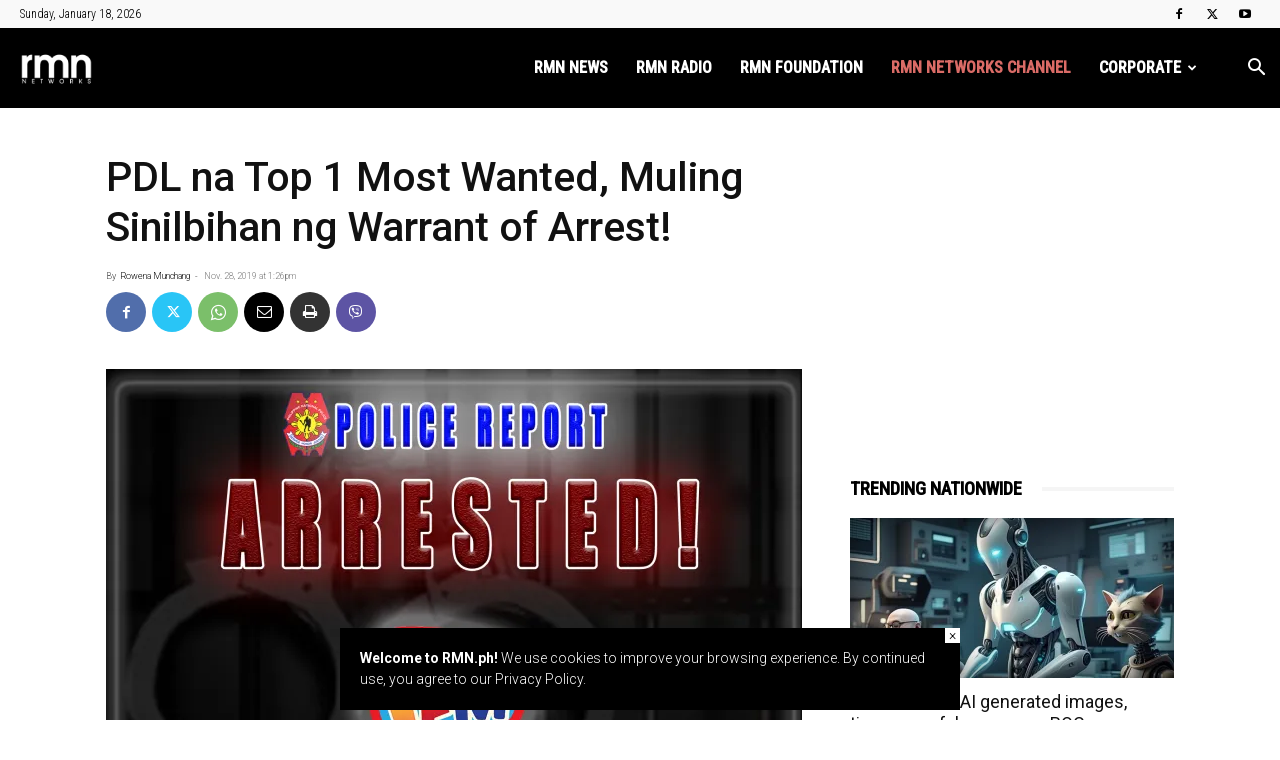

--- FILE ---
content_type: text/html; charset=UTF-8
request_url: https://rmn.ph/pdl-na-top-1-most-wanted-muling-sinilbihan-ng-warrant-of-arrest/
body_size: 42999
content:
<!doctype html >
<!--[if IE 8]>    <html class="ie8" lang="en"> <![endif]-->
<!--[if IE 9]>    <html class="ie9" lang="en"> <![endif]-->
<!--[if gt IE 8]><!--> <html lang="en-US"> <!--<![endif]-->
<head>
    <title>PDL na Top 1 Most Wanted, Muling Sinilbihan ng Warrant of Arrest! - RMN Networks</title>
    <meta charset="UTF-8" />
    <meta name="viewport" content="width=device-width, initial-scale=1.0">
    <link rel="pingback" href="https://rmn.ph/xmlrpc.php" />
    <style id="jetpack-boost-critical-css">@media all{:root{--td_theme_color:#4db2ec;--td_black:#222;--td_text_color:#111;--td_default_google_font_1:"Open Sans","Open Sans Regular",sans-serif;--td_default_google_font_2:"Roboto",sans-serif}html{font-family:sans-serif;-ms-text-size-adjust:100%;-webkit-text-size-adjust:100%}body{margin:0}article,aside,footer,header{display:block}a{background-color:transparent}img{border:0}input{color:inherit;font:inherit;margin:0}html input[type=button],input[type=submit]{-webkit-appearance:button}input{line-height:normal}*{-webkit-box-sizing:border-box;-moz-box-sizing:border-box;box-sizing:border-box}:after,:before{-webkit-box-sizing:border-box;-moz-box-sizing:border-box;box-sizing:border-box}img{max-width:100%;height:auto}.td-main-content-wrap{background-color:#fff}.td-page-meta{display:none}.td-container{width:1068px;margin-right:auto;margin-left:auto}.td-container:after,.td-container:before{display:table;content:"";line-height:0}.td-container:after{clear:both}.td-pb-row{margin-right:-24px;margin-left:-24px;position:relative}.td-pb-row:after,.td-pb-row:before{display:table;content:""}.td-pb-row:after{clear:both}.td-pb-row [class*=td-pb-span]{display:block;min-height:1px;float:left;padding-right:24px;padding-left:24px;position:relative}@media (min-width:1019px) and (max-width:1140px){.td-pb-row [class*=td-pb-span]{padding-right:20px;padding-left:20px}}@media (min-width:768px) and (max-width:1018px){.td-pb-row [class*=td-pb-span]{padding-right:14px;padding-left:14px}}@media (max-width:767px){.td-pb-row [class*=td-pb-span]{padding-right:0;padding-left:0;float:none;width:100%}}.td-ss-main-sidebar{-webkit-backface-visibility:hidden;-webkit-perspective:1000}.td-pb-span4{width:33.33333333%}.td-pb-span8{width:66.66666667%}.td-block-span12{width:100%}@media (min-width:1019px) and (max-width:1140px){.td-container{width:980px}.td-pb-row{margin-right:-20px;margin-left:-20px}}@media (min-width:768px) and (max-width:1018px){.td-container{width:740px}.td-pb-row{margin-right:-14px;margin-left:-14px}}@media (max-width:767px){.td-container{width:100%;padding-left:20px;padding-right:20px}.td-pb-row{width:100%;margin-left:0;margin-right:0}}.td-header-wrap{position:relative;z-index:2000}.td-header-row{font-family:var(--td_default_google_font_1,"Open Sans","Open Sans Regular",sans-serif)}.td-header-row:after,.td-header-row:before{display:table;content:""}.td-header-row:after{clear:both}.td-header-row [class*=td-header-sp]{display:block;min-height:1px;float:left;padding-right:24px;padding-left:24px}@media (min-width:1019px) and (max-width:1140px){.td-header-row [class*=td-header-sp]{padding-right:20px;padding-left:20px}}@media (min-width:768px) and (max-width:1018px){.td-header-row [class*=td-header-sp]{padding-right:14px;padding-left:14px}}@media (max-width:767px){.td-header-row [class*=td-header-sp]{padding-right:0;padding-left:0;float:none;width:100%}}@media (max-width:767px){#td-header-search-button{display:none}}#td-header-search-button-mob{display:none}@media (max-width:767px){#td-header-search-button-mob{display:block}}@media (min-width:768px){.td-drop-down-search .td-search-form{margin:20px}}.td-header-wrap .td-drop-down-search{position:absolute;top:100%;right:0;visibility:hidden;opacity:0;transform:translate3d(0,20px,0);-webkit-transform:translate3d(0,20px,0);background-color:#fff;-webkit-box-shadow:0 2px 6px rgba(0,0,0,.2);box-shadow:0 2px 6px rgba(0,0,0,.2);border-top:0;width:342px}.td-header-wrap .td-drop-down-search .btn{position:absolute;height:32px;min-width:67px;line-height:17px;padding:7px 15px 8px;text-shadow:none;vertical-align:top;right:20px;margin:0!important}.td-header-wrap .td-drop-down-search:before{position:absolute;top:-9px;right:19px;display:block;content:"";width:0;height:0;border-style:solid;border-width:0 5.5px 6px 5.5px;border-color:transparent transparent var(--td_theme_color,#4db2ec) transparent}.td-header-wrap .td-drop-down-search:after{position:absolute;top:-3px;display:block;content:"";right:0;left:0;margin:0 auto;width:100%;height:3px;background-color:var(--td_theme_color,#4db2ec)}.td-header-wrap #td-header-search{width:235px;height:32px;margin:0;border-right:0;line-height:17px;border-color:#eaeaea!important}@media (max-width:767px){.td-header-wrap #td-header-search{width:91%;font-size:16px}}.td-banner-wrap-full{position:relative}.td-header-menu-wrap-full{z-index:9998;position:relative}@media (max-width:767px){.td-header-wrap .td-header-main-menu,.td-header-wrap .td-header-menu-wrap,.td-header-wrap .td-header-menu-wrap-full{background-color:var(--td_mobile_menu_color,#222)!important;height:54px!important}.header-search-wrap .td-icon-search{color:var(--td_mobile_icons_color,#fff)!important}}.td-header-wrap .td-header-menu-wrap-full{background-color:#fff}.td-header-main-menu{position:relative;z-index:999;padding-right:48px}@media (max-width:767px){.td-header-main-menu{padding-right:64px;padding-left:2px}}.sf-menu,.sf-menu li,.sf-menu ul{margin:0;list-style:none}@media (max-width:767px){.sf-menu{display:none}}.sf-menu ul{position:absolute;top:-999em;width:10em}.sf-menu>li.td-normal-menu>ul.sub-menu{left:-15px}@media (min-width:768px) and (max-width:1018px){.sf-menu>li.td-normal-menu>ul.sub-menu{left:-5px}}.sf-menu ul li{width:100%}.sf-menu li{float:left;position:relative}.sf-menu .td-menu-item>a{display:block;position:relative}.sf-menu>li>a{padding:0 14px;line-height:48px;font-size:14px;color:#000;font-weight:700;text-transform:uppercase;-webkit-backface-visibility:hidden}@media (min-width:768px) and (max-width:1018px){.sf-menu>li>a{padding:0 9px;font-size:11px}}.sf-menu>li>a:after{background-color:transparent;content:"";width:0;height:3px;position:absolute;bottom:0;left:0;right:0;margin:0 auto;-webkit-transform:translate3d(0,0,0);transform:translate3d(0,0,0)}#td-header-menu{display:inline-block;vertical-align:top}.td-normal-menu ul{box-shadow:1px 1px 4px rgba(0,0,0,.15)}.sf-menu .td-normal-menu ul{padding:15px 0}@media (min-width:768px) and (max-width:1018px){.sf-menu .td-normal-menu ul{padding:8px 0}}.sf-menu ul{background-color:#fff}.sf-menu ul .td-menu-item>a{padding:7px 30px;font-size:12px;line-height:20px;color:#111}@media (min-width:768px) and (max-width:1018px){.sf-menu ul .td-menu-item>a{padding:5px 16px 6px;font-size:11px}}.sf-menu .sub-menu{-webkit-backface-visibility:hidden}.header-search-wrap{position:absolute;top:0;right:0;z-index:999}.header-search-wrap .td-icon-search{display:inline-block;font-size:19px;width:48px;line-height:48px;text-align:center}@media (min-width:768px) and (max-width:1018px){.header-search-wrap .td-icon-search{font-size:15px}}@media (max-width:767px){.header-search-wrap .td-icon-search{height:54px;width:54px;line-height:54px;font-size:22px;margin-right:2px}}#td-outer-wrap{overflow:hidden}@media (max-width:767px){#td-outer-wrap{margin:auto;width:100%;-webkit-transform-origin:50% 200px 0;transform-origin:50% 200px 0}}#td-top-mobile-toggle{display:none}@media (max-width:767px){#td-top-mobile-toggle{display:inline-block;position:relative}}#td-top-mobile-toggle a{display:inline-block}#td-top-mobile-toggle i{font-size:27px;width:64px;line-height:54px;height:54px;display:inline-block;padding-top:1px;color:var(--td_mobile_icons_color,#fff)}.td-menu-background{background-repeat:var(--td_mobile_background_repeat,no-repeat);background-size:var(--td_mobile_background_size,cover);background-position:var(--td_mobile_background_size,center top);position:fixed;top:0;display:block;width:100%;height:113%;z-index:9999;visibility:hidden;transform:translate3d(-100%,0,0);-webkit-transform:translate3d(-100%,0,0)}.td-menu-background:before{content:"";width:100%;height:100%;position:absolute;top:0;left:0;opacity:.98;background:#313b45;background:-webkit-gradient(left top,left bottom,color-stop(0,var(--td_mobile_gradient_one_mob,#313b45)),color-stop(100%,var(--td_mobile_gradient_two_mob,#3393b8)));background:linear-gradient(to bottom,var(--td_mobile_gradient_one_mob,#313b45) 0,var(--td_mobile_gradient_two_mob,#3393b8) 100%)}#td-mobile-nav{padding:0;position:fixed;width:100%;height:calc(100% + 1px);top:0;z-index:9999;visibility:hidden;transform:translate3d(-99%,0,0);-webkit-transform:translate3d(-99%,0,0);left:-1%;font-family:-apple-system,".SFNSText-Regular","San Francisco",Roboto,"Segoe UI","Helvetica Neue","Lucida Grande",sans-serif}#td-mobile-nav{height:1px;overflow:hidden}#td-mobile-nav .td-menu-socials{padding:0 65px 0 20px;overflow:hidden;height:60px}#td-mobile-nav .td-social-icon-wrap{margin:20px 5px 0 0;display:inline-block}#td-mobile-nav .td-social-icon-wrap i{border:none;background-color:transparent;font-size:14px;width:40px;height:40px;line-height:38px;color:var(--td_mobile_text_color,#fff);vertical-align:middle}.td-mobile-close{position:absolute;right:1px;top:0;z-index:1000}.td-mobile-close .td-icon-close-mobile{height:70px;width:70px;line-height:70px;font-size:21px;color:var(--td_mobile_text_color,#fff);top:4px;position:relative}.td-mobile-content{padding:20px 20px 0}.td-mobile-container{padding-bottom:20px;position:relative}.td-mobile-content ul{list-style:none;margin:0;padding:0}.td-mobile-content li{float:none;margin-left:0;-webkit-touch-callout:none}.td-mobile-content li a{display:block;line-height:21px;font-size:21px;color:var(--td_mobile_text_color,#fff);margin-left:0;padding:12px 30px 12px 12px;font-weight:700}.td-mobile-content .td-icon-menu-right{display:none;position:absolute;top:10px;right:-4px;z-index:1000;font-size:14px;padding:6px 12px;float:right;color:var(--td_mobile_text_color,#fff);-webkit-transform-origin:50% 48% 0px;transform-origin:50% 48% 0px;transform:rotate(-90deg);-webkit-transform:rotate(-90deg)}.td-mobile-content .td-icon-menu-right:before{content:""}.td-mobile-content .sub-menu{max-height:0;overflow:hidden;opacity:0}.td-mobile-content .sub-menu a{padding:9px 26px 9px 36px!important;line-height:19px;font-size:16px;font-weight:400}.td-mobile-content .menu-item-has-children a{width:100%;z-index:1}.td-mobile-container{opacity:1}.td-search-wrap-mob{padding:0;position:absolute;width:100%;height:auto;top:0;text-align:center;z-index:9999;visibility:hidden;color:var(--td_mobile_text_color,#fff);font-family:-apple-system,".SFNSText-Regular","San Francisco",Roboto,"Segoe UI","Helvetica Neue","Lucida Grande",sans-serif}.td-search-wrap-mob .td-drop-down-search{opacity:0;visibility:hidden;-webkit-backface-visibility:hidden;position:relative}.td-search-wrap-mob #td-header-search-mob{color:var(--td_mobile_text_color,#fff);font-weight:700;font-size:26px;height:40px;line-height:36px;border:0;background:0 0;outline:0;margin:8px 0;padding:0;text-align:center}.td-search-wrap-mob .td-search-input{margin:0 5%;position:relative}.td-search-wrap-mob .td-search-input span{opacity:.8;font-size:12px}.td-search-wrap-mob .td-search-input:after,.td-search-wrap-mob .td-search-input:before{content:"";position:absolute;display:block;width:100%;height:1px;background-color:var(--td_mobile_text_color,#fff);bottom:0;left:0;opacity:.2}.td-search-wrap-mob .td-search-input:after{opacity:.8;transform:scaleX(0);-webkit-transform:scaleX(0)}.td-search-wrap-mob .td-search-form{margin-bottom:30px}.td-search-background{background-repeat:no-repeat;background-size:cover;background-position:center top;position:fixed;top:0;display:block;width:100%;height:113%;z-index:9999;transform:translate3d(100%,0,0);-webkit-transform:translate3d(100%,0,0);visibility:hidden}.td-search-background:before{content:"";width:100%;height:100%;position:absolute;top:0;left:0;opacity:.98;background:#313b45;background:-webkit-gradient(left top,left bottom,color-stop(0,var(--td_mobile_gradient_one_mob,#313b45)),color-stop(100%,var(--td_mobile_gradient_two_mob,#3393b8)));background:linear-gradient(to bottom,var(--td_mobile_gradient_one_mob,#313b45) 0,var(--td_mobile_gradient_two_mob,#3393b8) 100%)}.td-search-close{text-align:right;z-index:1000}.td-search-close .td-icon-close-mobile{height:70px;width:70px;line-height:70px;font-size:21px;color:var(--td_mobile_text_color,#fff);position:relative;top:4px;right:0}.td-login-inputs{position:relative}body{font-family:Verdana,BlinkMacSystemFont,-apple-system,"Segoe UI",Roboto,Oxygen,Ubuntu,Cantarell,"Open Sans","Helvetica Neue",sans-serif;font-size:14px;line-height:21px}p{margin-top:0;margin-bottom:21px}a{color:var(--td_theme_color,#4db2ec);text-decoration:none}ul{padding:0}ul li{line-height:24px;margin-left:21px}h1,h3,h4{font-family:var(--td_default_google_font_2,"Roboto",sans-serif);color:var(--td_text_color,#111);font-weight:400;margin:6px 0}h3>a{color:var(--td_text_color,#111)}h1{font-size:32px;line-height:40px;margin-top:33px;margin-bottom:23px}h3{font-size:22px;line-height:30px;margin-top:27px;margin-bottom:17px}h4{font-size:19px;line-height:29px;margin-top:24px;margin-bottom:14px}input[type=submit]{font-family:var(--td_default_google_font_2,"Roboto",sans-serif);font-size:13px;background-color:var(--td_black,#222);border-radius:0;color:#fff;border:none;padding:8px 15px;font-weight:500}input[type=text]{font-size:12px;line-height:21px;color:#444;border:1px solid #e1e1e1;width:100%;max-width:100%;height:34px;padding:3px 9px}@media (max-width:767px){input[type=text]{font-size:16px}}input[type=password]{width:100%;position:relative;top:0;display:inline-table;vertical-align:middle;font-size:12px;line-height:21px;color:#444;border:1px solid #ccc;max-width:100%;height:34px;padding:3px 9px;margin-bottom:10px}@media (max-width:767px){input[type=password]{font-size:16px}}.tagdiv-type{font-size:15px;line-height:1.74;color:#222}.tagdiv-type img{margin-bottom:21px}.tagdiv-type p{margin-bottom:26px}.td_module_wrap{position:relative;padding-bottom:35px}.td_module_wrap .entry-title{font-size:21px;line-height:25px;margin:0 0 6px 0}.entry-title{word-wrap:break-word}.td-module-thumb{position:relative;margin-bottom:13px}.td-module-thumb .entry-thumb{display:block}.td-module-meta-info{font-family:var(--td_default_google_font_1,"Open Sans","Open Sans Regular",sans-serif);font-size:11px;margin-bottom:7px;line-height:1;min-height:17px}.td-post-author-name{font-weight:700;display:inline-block;position:relative;top:2px}.td-post-author-name a{color:#000}.td-post-author-name div{display:inline;margin-right:2px}.td-post-date{color:#767676;display:inline-block;position:relative;top:2px}.td-module-image{position:relative}.td-block-title span{display:inline-block}.td-main-content-wrap{padding-bottom:40px}@media (max-width:767px){.td-main-content-wrap{padding-bottom:26px}}.td-ss-main-sidebar{perspective:unset!important}.td-crumb-container{min-height:35px;margin-bottom:9px;padding-top:21px}@media (min-width:768px) and (max-width:1018px){.td-crumb-container{padding-top:16px}}@media (max-width:767px){.td-crumb-container{padding-top:11px}}.post{background-color:var(--td_container_transparent,#fff)}.post header .entry-title{margin-top:0;margin-bottom:7px;word-wrap:break-word;font-size:41px;line-height:50px}@media (max-width:1018px){.post header .entry-title{font-size:32px;line-height:36px}}@media (max-width:767px){.post header .entry-title{margin-top:3px;margin-bottom:9px}}header .td-module-meta-info{margin-bottom:16px}header .td-post-author-name{font-weight:400;color:#444;float:left}header .td-post-author-name a{font-weight:700;margin-right:3px}header .td-post-date{margin-left:4px;color:#767676;float:left}.post footer{clear:both}.td-post-source-tags{font-size:11px}.td-next-prev-separator{display:none}.td-author-name{font-family:var(--td_default_google_font_1,"Open Sans","Open Sans Regular",sans-serif);font-size:15px;line-height:21px;font-weight:700;margin:7px 0 8px 0}.td-author-name a{color:#222}.td-post-featured-image{position:relative}.td-post-featured-image img{display:block;margin-bottom:26px;width:100%}.td-post-content{margin-top:21px;padding-bottom:16px}@media (max-width:767px){.td-post-content{margin-top:16px}}.td-post-content p{word-wrap:break-word}.td-post-content img{display:block}@media (max-width:1018px){.td-post-template-default .td-post-header header .entry-title{font-size:32px;line-height:36px}}.td-post-template-default .td-post-featured-image img{width:auto}@font-face{font-family:newspaper;font-weight:400;font-style:normal;font-display:swap}[class*=" td-icon-"]:before,[class^=td-icon-]:before{font-family:newspaper;speak:none;font-style:normal;font-weight:400;font-variant:normal;text-transform:none;line-height:1;text-align:center;-webkit-font-smoothing:antialiased;-moz-osx-font-smoothing:grayscale}[class*=td-icon-]{line-height:1;text-align:center;display:inline-block}.td-icon-menu-up:before{content:""}.td-icon-search:before{content:""}.td-icon-menu-right:before{content:""}.td-icon-mail:before{content:""}.td-icon-facebook:before{content:""}.td-icon-twitter:before{content:""}.td-icon-youtube:before{content:""}.td-icon-mobile:before{content:""}.td-icon-whatsapp:before{content:""}.td-icon-close-mobile:before{content:""}.td-icon-modal-back:before{content:""}.td-icon-print:before{content:""}.td-icon-viber:before{content:""}.td-icon-plus:before{content:""}.widget{font-family:var(--td_default_google_font_1,"Open Sans","Open Sans Regular",sans-serif);margin-bottom:38px}.td-subfooter-menu li{display:inline-block;margin-left:0;line-height:18px}.td-subfooter-menu li a{margin-right:16px;line-height:18px;display:inline-block;color:#ccc}.td-subfooter-menu li:last-child a{margin-right:0}.td-subfooter-menu ul{display:none}}@media all{.td_block_wrap{margin-bottom:48px;position:relative;clear:both}@media (max-width:767px){.td_block_wrap{margin-bottom:32px}}.td-block-title-wrap{position:relative}.mfp-hide{display:none!important}.white-popup-block{position:relative;margin:0 auto;max-width:500px;min-height:500px;font-family:var(--td_default_google_font_1,"Open Sans","Open Sans Regular",sans-serif);text-align:center;color:#fff;vertical-align:top;-webkit-box-shadow:0 0 20px 0 rgba(0,0,0,.2);box-shadow:0 0 20px 0 rgba(0,0,0,.2);padding:0 0 24px;overflow:hidden}.white-popup-block:after{content:"";width:100%;height:100%;position:absolute;top:0;left:0;display:block;background:var(--td_login_gradient_one,rgba(0,69,130,.8));background:-webkit-gradient(left bottom,right top,color-stop(0,var(--td_login_gradient_one,rgba(0,69,130,.8))),color-stop(100%,var(--td_login_gradient_two,rgba(38,134,146,.8))));background:linear-gradient(45deg,var(--td_login_gradient_one,rgba(0,69,130,.8)) 0,var(--td_login_gradient_two,rgba(38,134,146,.8)) 100%);z-index:-2}.white-popup-block:before{content:"";width:100%;height:100%;position:absolute;top:0;left:0;display:block;background-repeat:var(--td_login_background_repeat,no-repeat);background-size:var(--td_login_background_size,cover);background-position:var(--td_login_background_position,top);opacity:var(--td_login_background_opacity,1);z-index:-3}#login_pass{display:none!important}.td-header-rec-wrap{position:relative;min-height:90px}@media (min-width:768px) and (max-width:1018px){.td-header-rec-wrap{min-height:60px}}@media (max-width:767px){.td-header-rec-wrap{margin-left:auto;margin-right:auto;display:table;min-height:0!important}}.td-header-sp-recs{padding:0!important;width:728px;position:relative;min-height:0!important}@media (min-width:768px) and (max-width:1018px){.td-header-sp-recs{width:470px}}@media (max-width:767px){.td-header-sp-recs{width:100%}}.td-all-devices{display:table;margin-left:auto;margin-right:auto}.td-container-wrap{background-color:var(--td_container_transparent,#fff);margin-left:auto;margin-right:auto}.td-scroll-up{position:fixed;bottom:4px;right:5px;z-index:9999}.td-scroll-up[data-style=style1]{display:none;width:40px;height:40px;background-color:var(--td_theme_color,#4db2ec);transform:translate3d(0,70px,0)}.td-scroll-up[data-style=style1] .td-icon-menu-up{position:relative;color:#fff;font-size:20px;display:block;text-align:center;width:40px;top:7px}.wpb_button{display:inline-block;font-family:var(--td_default_google_font_1,"Open Sans","Open Sans Regular",sans-serif);font-weight:600;line-height:24px;text-shadow:none;border:none;border-radius:0;margin-bottom:21px}.widget{overflow:hidden}.td-subfooter-menu li{display:inline-block;margin-left:0;line-height:18px}.td-subfooter-menu li a{margin-right:16px;line-height:18px;display:inline-block;color:#ccc}.td-subfooter-menu li:last-child a{margin-right:0}.td-subfooter-menu ul{display:none}body.td-animation-stack-type0 .post img:not(.woocommerce-product-gallery img):not(.rs-pzimg),body.td-animation-stack-type0 .td-animation-stack .entry-thumb{opacity:0}}@media all{html{font-family:sans-serif;-ms-text-size-adjust:100%;-webkit-text-size-adjust:100%}body{margin:0}article,aside,footer,header{display:block}a{background-color:transparent}h1{font-size:2em;margin:.67em 0}img{border:0}input{color:inherit;font:inherit;margin:0}html input[type=button],input[type=submit]{-webkit-appearance:button}input{line-height:normal}.td_stretch_content{width:100%!important}@media (min-width:768px){.td_stretch_content .td-container{width:100%!important;padding-left:20px;padding-right:20px}.td_stretch_content .td-header-sp-recs{float:right}.td_stretch_content .td-drop-down-search{right:10px}}@media (min-width:1141px){.td-header-style-6 .td_stretch_content #td-header-menu{padding-right:48px}}.td-main-menu-logo{display:none;float:left;margin-right:10px;height:48px}@media (max-width:767px){.td-main-menu-logo{display:block;margin-right:0;height:0}}.td-main-menu-logo a{line-height:48px}.td-main-menu-logo img{padding:3px 0;position:relative;vertical-align:middle;max-height:48px;width:auto}@media (max-width:767px){.td-main-menu-logo img{margin:auto;bottom:0;top:0;left:0;right:0;position:absolute;padding:0}}@media (max-width:1140px){.td-main-menu-logo img{max-width:180px}}.td-visual-hidden{border:0;width:1px;height:1px;margin:-1px;overflow:hidden;padding:0;position:absolute}.td-logo-in-menu .td-sticky-disable.td-mobile-logo{display:none}@media (max-width:767px){.td-logo-in-menu .td-sticky-disable.td-mobile-logo{display:block}}.td-logo-in-menu .td-sticky-disable.td-header-logo{display:block}@media (max-width:767px){.td-logo-in-menu .td-sticky-disable.td-header-logo{display:none}}.td-header-top-menu-full{position:relative;z-index:9999}@media (max-width:767px){.td-header-top-menu-full{display:none}}@-moz-document url-prefix(){@media (min-width:768px){.td-header-style-6 .td-main-menu-logo a img{top:-1px}}}.td-header-style-6 #td-header-menu{display:block}.td-header-style-6 .td-header-sp-recs{width:100%}@media (min-width:1019px){.td-header-style-6 .td-header-sp-recs{margin:24px auto 0 auto!important}}@media (min-width:768px) and (max-width:1018px){.td-header-style-6 .td-header-sp-recs{margin:14px auto 0 auto!important}}.td-header-style-6 .td-header-top-menu-full{background-color:#f9f9f9}.td-header-style-6 .td-header-top-menu-full .td-header-top-menu{color:#000}.td-header-style-6 .td-header-top-menu-full a{color:#000}.td-header-style-6 .td-main-menu-logo{display:block;margin-right:42px;height:80px}@media (min-width:1019px) and (max-width:1140px){.td-header-style-6 .td-main-menu-logo{margin-right:20px}}@media (min-width:768px) and (max-width:1018px){.td-header-style-6 .td-main-menu-logo{margin-right:10px}}@media (max-width:767px){.td-header-style-6 .td-main-menu-logo{float:left;margin:0;display:inline;width:0;height:0}}.td-header-style-6 .td-main-menu-logo a{line-height:80px}.td-header-style-6 .td-main-menu-logo img{max-height:80px}@media (max-width:767px){.td-header-style-6 .td-main-menu-logo img{max-height:48px}}.td-header-style-6 .td-header-rec-wrap{min-height:0}.td-header-style-6 .header-search-wrap #td-header-search-button .td-icon-search{line-height:80px;color:#fff}.td-header-style-6 .td-header-menu-wrap-full{background-color:#151515}.td-header-style-6 .sf-menu{float:right}.td-header-style-6 .sf-menu>li>a{color:#fff;line-height:80px}@media (min-width:1019px) and (max-width:1140px){.td-header-style-6 .sf-menu>li>a{padding:0 12px}}.td-header-style-6 .sf-menu>li>a:after{display:none}@media (max-width:767px){.td-header-style-6 .td-header-main-menu{height:54px}}.td-header-top-menu{color:#fff;font-size:11px}.td-header-top-menu a{color:#fff}@media (min-width:1019px) and (max-width:1140px){.td-header-top-menu{overflow:visible}}.td-header-sp-top-menu{line-height:28px;padding:0!important;z-index:1000;float:left}@media (max-width:767px){.td-header-sp-top-menu{display:none!important}}.td-header-sp-top-widget{position:relative;line-height:28px;text-align:right;padding-left:0!important;padding-right:0!important}.td-header-sp-top-widget .td-social-icon-wrap .td-icon-font{vertical-align:middle}@media (max-width:767px){.td-header-sp-top-widget{width:100%;text-align:center}}.td_data_time{display:inline-block;margin-right:32px}.td-social-icon-wrap>a{display:inline-block}.td-social-icon-wrap .td-icon-font{font-size:12px;width:30px;height:24px;line-height:24px}@media (max-width:767px){.td-social-icon-wrap{margin:0 3px}}.top-bar-style-1 .td-header-sp-top-widget{float:right}.td_module_1{padding-bottom:24px}@media (min-width:768px) and (max-width:1018px){.td_module_1 .entry-title{font-size:17px;line-height:22px}}@media (max-width:767px){.td_module_1 .entry-thumb{width:100%}}.td-pulldown-filter-list{display:none}.td-block-title span{display:inline-block}.td_block_template_8 .td-block-title{font-size:20px;font-weight:800;margin-top:0;margin-bottom:18px;line-height:29px;position:relative;overflow:hidden;text-align:left}.td_block_template_8 .td-block-title>*{position:relative;padding-right:20px;color:#000}.td_block_template_8 .td-block-title>:after,.td_block_template_8 .td-block-title>:before{content:"";display:block;height:4px;position:absolute;top:50%;margin-top:-2px;width:2000px;background-color:#f5f5f5}.td_block_template_8 .td-block-title>:before{left:100%}.td_block_template_8 .td-block-title>:after{right:100%}}@media all{ul{box-sizing:border-box}}</style><meta name='robots' content='index, follow, max-image-preview:large, max-snippet:-1, max-video-preview:-1' />

<!-- Google Tag Manager for WordPress by gtm4wp.com -->
<script data-cfasync="false" data-pagespeed-no-defer>
	var gtm4wp_datalayer_name = "dataLayer";
	var dataLayer = dataLayer || [];
</script>
<!-- End Google Tag Manager for WordPress by gtm4wp.com --><link rel="icon" type="image/png" href="https://rmn.ph/wp-content/uploads/2025/12/rmnnetworks-272x90-1.png"><!-- Jetpack Site Verification Tags -->
<meta name="google-site-verification" content="R3YbVBG15muLDHPCMD1FmIN8ni6IVhASC5qIor4Mt78" />
<meta name="msvalidate.01" content="5F11544CB3C5E8C2C9C20E01FF9D1FB2" />

	<!-- This site is optimized with the Yoast SEO plugin v26.7 - https://yoast.com/wordpress/plugins/seo/ -->
	<link rel="canonical" href="https://rmn.ph/pdl-na-top-1-most-wanted-muling-sinilbihan-ng-warrant-of-arrest/" />
	<meta property="og:locale" content="en_US" />
	<meta property="og:type" content="article" />
	<meta property="og:title" content="PDL na Top 1 Most Wanted, Muling Sinilbihan ng Warrant of Arrest! - RMN Networks" />
	<meta property="og:description" content="Cauayan City, Isabela- Muling sinilbihan ng mga otoridad ang Top 1 Most Wanted Person sa bayan ng San Guillermo, Isabela na kasalukuyang nakapiit sa BJMP Santiago City dahil sa kasong panggagahasa. Kinilala ang akusado na si Diomer Clave, 32 anyos, may-asawa at residente ng Brgy. Rizal, San Guillermo, Isabela. Sa pangunguna ni P/Maj Mariano Marayag, [&hellip;]" />
	<meta property="og:url" content="https://rmn.ph/pdl-na-top-1-most-wanted-muling-sinilbihan-ng-warrant-of-arrest/" />
	<meta property="og:site_name" content="RMN Networks" />
	<meta property="article:publisher" content="https://www.facebook.com/rmnNews/" />
	<meta property="article:published_time" content="2019-11-28T05:26:10+00:00" />
	<meta property="article:modified_time" content="2019-11-28T05:30:06+00:00" />
	<meta property="og:image" content="https://i2.wp.com/rmn.ph/wp-content/uploads/2019/11/ARRESTED-69.jpg?fit=1500%2C1000&ssl=1" />
	<meta property="og:image:width" content="1500" />
	<meta property="og:image:height" content="1000" />
	<meta property="og:image:type" content="image/jpeg" />
	<meta name="author" content="Rowena Munchang" />
	<meta name="twitter:card" content="summary_large_image" />
	<meta name="twitter:creator" content="@rmnNetworks" />
	<meta name="twitter:site" content="@rmnNetworks" />
	<meta name="twitter:label1" content="Written by" />
	<meta name="twitter:data1" content="Rowena Munchang" />
	<meta name="twitter:label2" content="Est. reading time" />
	<meta name="twitter:data2" content="1 minute" />
	<script type="application/ld+json" class="yoast-schema-graph">{"@context":"https://schema.org","@graph":[{"@type":"Article","@id":"https://rmn.ph/pdl-na-top-1-most-wanted-muling-sinilbihan-ng-warrant-of-arrest/#article","isPartOf":{"@id":"https://rmn.ph/pdl-na-top-1-most-wanted-muling-sinilbihan-ng-warrant-of-arrest/"},"author":{"name":"Rowena Munchang","@id":"https://rmn.ph/#/schema/person/5e68e725ed24367f9944e38a1a5d0afc"},"headline":"PDL na Top 1 Most Wanted, Muling Sinilbihan ng Warrant of Arrest!","datePublished":"2019-11-28T05:26:10+00:00","dateModified":"2019-11-28T05:30:06+00:00","mainEntityOfPage":{"@id":"https://rmn.ph/pdl-na-top-1-most-wanted-muling-sinilbihan-ng-warrant-of-arrest/"},"wordCount":121,"publisher":{"@id":"https://rmn.ph/#organization"},"image":{"@id":"https://rmn.ph/pdl-na-top-1-most-wanted-muling-sinilbihan-ng-warrant-of-arrest/#primaryimage"},"thumbnailUrl":"https://i0.wp.com/rmn.ph/wp-content/uploads/2019/11/ARRESTED-69.jpg?fit=1500%2C1000&ssl=1","keywords":["98.5 iFM Cauayan","BJMP Santiago City.","Cauayan","Cauayan City","Diomer Clave","DWKD","dwkd985cauayan","iFM Cauayan","Isabela","Luzon","pmaj mariano marayag","PNP San Guillermo"],"articleSection":["DWKD 98.5 Cauayan"],"inLanguage":"en-US"},{"@type":"WebPage","@id":"https://rmn.ph/pdl-na-top-1-most-wanted-muling-sinilbihan-ng-warrant-of-arrest/","url":"https://rmn.ph/pdl-na-top-1-most-wanted-muling-sinilbihan-ng-warrant-of-arrest/","name":"PDL na Top 1 Most Wanted, Muling Sinilbihan ng Warrant of Arrest! - RMN Networks","isPartOf":{"@id":"https://rmn.ph/#website"},"primaryImageOfPage":{"@id":"https://rmn.ph/pdl-na-top-1-most-wanted-muling-sinilbihan-ng-warrant-of-arrest/#primaryimage"},"image":{"@id":"https://rmn.ph/pdl-na-top-1-most-wanted-muling-sinilbihan-ng-warrant-of-arrest/#primaryimage"},"thumbnailUrl":"https://i0.wp.com/rmn.ph/wp-content/uploads/2019/11/ARRESTED-69.jpg?fit=1500%2C1000&ssl=1","datePublished":"2019-11-28T05:26:10+00:00","dateModified":"2019-11-28T05:30:06+00:00","breadcrumb":{"@id":"https://rmn.ph/pdl-na-top-1-most-wanted-muling-sinilbihan-ng-warrant-of-arrest/#breadcrumb"},"inLanguage":"en-US","potentialAction":[{"@type":"ReadAction","target":["https://rmn.ph/pdl-na-top-1-most-wanted-muling-sinilbihan-ng-warrant-of-arrest/"]}]},{"@type":"ImageObject","inLanguage":"en-US","@id":"https://rmn.ph/pdl-na-top-1-most-wanted-muling-sinilbihan-ng-warrant-of-arrest/#primaryimage","url":"https://i0.wp.com/rmn.ph/wp-content/uploads/2019/11/ARRESTED-69.jpg?fit=1500%2C1000&ssl=1","contentUrl":"https://i0.wp.com/rmn.ph/wp-content/uploads/2019/11/ARRESTED-69.jpg?fit=1500%2C1000&ssl=1","width":1500,"height":1000},{"@type":"BreadcrumbList","@id":"https://rmn.ph/pdl-na-top-1-most-wanted-muling-sinilbihan-ng-warrant-of-arrest/#breadcrumb","itemListElement":[{"@type":"ListItem","position":1,"name":"Home","item":"https://rmn.ph/"},{"@type":"ListItem","position":2,"name":"PDL na Top 1 Most Wanted, Muling Sinilbihan ng Warrant of Arrest!"}]},{"@type":"WebSite","@id":"https://rmn.ph/#website","url":"https://rmn.ph/","name":"RMN Networks","description":"Home of Local News, Public Service and Entertainment in the Philippines","publisher":{"@id":"https://rmn.ph/#organization"},"potentialAction":[{"@type":"SearchAction","target":{"@type":"EntryPoint","urlTemplate":"https://rmn.ph/?s={search_term_string}"},"query-input":{"@type":"PropertyValueSpecification","valueRequired":true,"valueName":"search_term_string"}}],"inLanguage":"en-US"},{"@type":"Organization","@id":"https://rmn.ph/#organization","name":"RMN Networks","url":"https://rmn.ph/","logo":{"@type":"ImageObject","inLanguage":"en-US","@id":"https://rmn.ph/#/schema/logo/image/","url":"https://i0.wp.com/rmn.ph/wp-content/uploads/2020/01/RMN-logo-small.png?fit=300%2C300&ssl=1","contentUrl":"https://i0.wp.com/rmn.ph/wp-content/uploads/2020/01/RMN-logo-small.png?fit=300%2C300&ssl=1","width":300,"height":300,"caption":"RMN Networks"},"image":{"@id":"https://rmn.ph/#/schema/logo/image/"},"sameAs":["https://www.facebook.com/rmnNews/","https://x.com/rmnNetworks","https://www.youtube.com/channel/UC0x58b8W1OdhFcr3RJmJbmg"]},{"@type":"Person","@id":"https://rmn.ph/#/schema/person/5e68e725ed24367f9944e38a1a5d0afc","name":"Rowena Munchang","image":{"@type":"ImageObject","inLanguage":"en-US","@id":"https://rmn.ph/#/schema/person/image/","url":"https://i0.wp.com/rmn.ph/wp-content/uploads/2017/08/RMN-logo-100px.png?fit=96%2C96&ssl=1","contentUrl":"https://i0.wp.com/rmn.ph/wp-content/uploads/2017/08/RMN-logo-100px.png?fit=96%2C96&ssl=1","caption":"Rowena Munchang"},"sameAs":["http://rmn.ph"],"url":"https://rmn.ph/author/radyomanrowenamunchanggmail-com/"}]}</script>
	<!-- / Yoast SEO plugin. -->


<link rel='dns-prefetch' href='//secure.gravatar.com' />
<link rel='dns-prefetch' href='//www.googletagmanager.com' />
<link rel='dns-prefetch' href='//stats.wp.com' />
<link rel='dns-prefetch' href='//fonts.googleapis.com' />
<link rel='dns-prefetch' href='//v0.wordpress.com' />
<link rel='dns-prefetch' href='//widgets.wp.com' />
<link rel='dns-prefetch' href='//s0.wp.com' />
<link rel='dns-prefetch' href='//0.gravatar.com' />
<link rel='dns-prefetch' href='//1.gravatar.com' />
<link rel='dns-prefetch' href='//2.gravatar.com' />
<link rel='preconnect' href='//i0.wp.com' />
<link rel='preconnect' href='//c0.wp.com' />
<link rel="alternate" type="application/rss+xml" title="RMN Networks &raquo; Feed" href="https://rmn.ph/feed/" />
<link rel="alternate" type="application/rss+xml" title="RMN Networks &raquo; Comments Feed" href="https://rmn.ph/comments/feed/" />
<link rel="alternate" type="application/rss+xml" title="RMN Networks &raquo; PDL na Top 1 Most Wanted, Muling Sinilbihan ng Warrant of Arrest! Comments Feed" href="https://rmn.ph/pdl-na-top-1-most-wanted-muling-sinilbihan-ng-warrant-of-arrest/feed/" />
<link rel="alternate" title="oEmbed (JSON)" type="application/json+oembed" href="https://rmn.ph/wp-json/oembed/1.0/embed?url=https%3A%2F%2Frmn.ph%2Fpdl-na-top-1-most-wanted-muling-sinilbihan-ng-warrant-of-arrest%2F" />
<link rel="alternate" title="oEmbed (XML)" type="text/xml+oembed" href="https://rmn.ph/wp-json/oembed/1.0/embed?url=https%3A%2F%2Frmn.ph%2Fpdl-na-top-1-most-wanted-muling-sinilbihan-ng-warrant-of-arrest%2F&#038;format=xml" />
<!-- rmn.ph is managing ads with Advanced Ads 2.0.16 – https://wpadvancedads.com/ --><script id="advads-ready">
			window.advanced_ads_ready=function(e,a){a=a||"complete";var d=function(e){return"interactive"===a?"loading"!==e:"complete"===e};d(document.readyState)?e():document.addEventListener("readystatechange",(function(a){d(a.target.readyState)&&e()}),{once:"interactive"===a})},window.advanced_ads_ready_queue=window.advanced_ads_ready_queue||[];		</script>
		<style id='wp-img-auto-sizes-contain-inline-css' type='text/css'>
img:is([sizes=auto i],[sizes^="auto," i]){contain-intrinsic-size:3000px 1500px}
/*# sourceURL=wp-img-auto-sizes-contain-inline-css */
</style>
<style id='wp-emoji-styles-inline-css' type='text/css'>

	img.wp-smiley, img.emoji {
		display: inline !important;
		border: none !important;
		box-shadow: none !important;
		height: 1em !important;
		width: 1em !important;
		margin: 0 0.07em !important;
		vertical-align: -0.1em !important;
		background: none !important;
		padding: 0 !important;
	}
/*# sourceURL=wp-emoji-styles-inline-css */
</style>
<style id='wp-block-library-inline-css' type='text/css'>
:root{--wp-block-synced-color:#7a00df;--wp-block-synced-color--rgb:122,0,223;--wp-bound-block-color:var(--wp-block-synced-color);--wp-editor-canvas-background:#ddd;--wp-admin-theme-color:#007cba;--wp-admin-theme-color--rgb:0,124,186;--wp-admin-theme-color-darker-10:#006ba1;--wp-admin-theme-color-darker-10--rgb:0,107,160.5;--wp-admin-theme-color-darker-20:#005a87;--wp-admin-theme-color-darker-20--rgb:0,90,135;--wp-admin-border-width-focus:2px}@media (min-resolution:192dpi){:root{--wp-admin-border-width-focus:1.5px}}.wp-element-button{cursor:pointer}:root .has-very-light-gray-background-color{background-color:#eee}:root .has-very-dark-gray-background-color{background-color:#313131}:root .has-very-light-gray-color{color:#eee}:root .has-very-dark-gray-color{color:#313131}:root .has-vivid-green-cyan-to-vivid-cyan-blue-gradient-background{background:linear-gradient(135deg,#00d084,#0693e3)}:root .has-purple-crush-gradient-background{background:linear-gradient(135deg,#34e2e4,#4721fb 50%,#ab1dfe)}:root .has-hazy-dawn-gradient-background{background:linear-gradient(135deg,#faaca8,#dad0ec)}:root .has-subdued-olive-gradient-background{background:linear-gradient(135deg,#fafae1,#67a671)}:root .has-atomic-cream-gradient-background{background:linear-gradient(135deg,#fdd79a,#004a59)}:root .has-nightshade-gradient-background{background:linear-gradient(135deg,#330968,#31cdcf)}:root .has-midnight-gradient-background{background:linear-gradient(135deg,#020381,#2874fc)}:root{--wp--preset--font-size--normal:16px;--wp--preset--font-size--huge:42px}.has-regular-font-size{font-size:1em}.has-larger-font-size{font-size:2.625em}.has-normal-font-size{font-size:var(--wp--preset--font-size--normal)}.has-huge-font-size{font-size:var(--wp--preset--font-size--huge)}.has-text-align-center{text-align:center}.has-text-align-left{text-align:left}.has-text-align-right{text-align:right}.has-fit-text{white-space:nowrap!important}#end-resizable-editor-section{display:none}.aligncenter{clear:both}.items-justified-left{justify-content:flex-start}.items-justified-center{justify-content:center}.items-justified-right{justify-content:flex-end}.items-justified-space-between{justify-content:space-between}.screen-reader-text{border:0;clip-path:inset(50%);height:1px;margin:-1px;overflow:hidden;padding:0;position:absolute;width:1px;word-wrap:normal!important}.screen-reader-text:focus{background-color:#ddd;clip-path:none;color:#444;display:block;font-size:1em;height:auto;left:5px;line-height:normal;padding:15px 23px 14px;text-decoration:none;top:5px;width:auto;z-index:100000}html :where(.has-border-color){border-style:solid}html :where([style*=border-top-color]){border-top-style:solid}html :where([style*=border-right-color]){border-right-style:solid}html :where([style*=border-bottom-color]){border-bottom-style:solid}html :where([style*=border-left-color]){border-left-style:solid}html :where([style*=border-width]){border-style:solid}html :where([style*=border-top-width]){border-top-style:solid}html :where([style*=border-right-width]){border-right-style:solid}html :where([style*=border-bottom-width]){border-bottom-style:solid}html :where([style*=border-left-width]){border-left-style:solid}html :where(img[class*=wp-image-]){height:auto;max-width:100%}:where(figure){margin:0 0 1em}html :where(.is-position-sticky){--wp-admin--admin-bar--position-offset:var(--wp-admin--admin-bar--height,0px)}@media screen and (max-width:600px){html :where(.is-position-sticky){--wp-admin--admin-bar--position-offset:0px}}

/*# sourceURL=wp-block-library-inline-css */
</style><style id='global-styles-inline-css' type='text/css'>
:root{--wp--preset--aspect-ratio--square: 1;--wp--preset--aspect-ratio--4-3: 4/3;--wp--preset--aspect-ratio--3-4: 3/4;--wp--preset--aspect-ratio--3-2: 3/2;--wp--preset--aspect-ratio--2-3: 2/3;--wp--preset--aspect-ratio--16-9: 16/9;--wp--preset--aspect-ratio--9-16: 9/16;--wp--preset--color--black: #000000;--wp--preset--color--cyan-bluish-gray: #abb8c3;--wp--preset--color--white: #ffffff;--wp--preset--color--pale-pink: #f78da7;--wp--preset--color--vivid-red: #cf2e2e;--wp--preset--color--luminous-vivid-orange: #ff6900;--wp--preset--color--luminous-vivid-amber: #fcb900;--wp--preset--color--light-green-cyan: #7bdcb5;--wp--preset--color--vivid-green-cyan: #00d084;--wp--preset--color--pale-cyan-blue: #8ed1fc;--wp--preset--color--vivid-cyan-blue: #0693e3;--wp--preset--color--vivid-purple: #9b51e0;--wp--preset--gradient--vivid-cyan-blue-to-vivid-purple: linear-gradient(135deg,rgb(6,147,227) 0%,rgb(155,81,224) 100%);--wp--preset--gradient--light-green-cyan-to-vivid-green-cyan: linear-gradient(135deg,rgb(122,220,180) 0%,rgb(0,208,130) 100%);--wp--preset--gradient--luminous-vivid-amber-to-luminous-vivid-orange: linear-gradient(135deg,rgb(252,185,0) 0%,rgb(255,105,0) 100%);--wp--preset--gradient--luminous-vivid-orange-to-vivid-red: linear-gradient(135deg,rgb(255,105,0) 0%,rgb(207,46,46) 100%);--wp--preset--gradient--very-light-gray-to-cyan-bluish-gray: linear-gradient(135deg,rgb(238,238,238) 0%,rgb(169,184,195) 100%);--wp--preset--gradient--cool-to-warm-spectrum: linear-gradient(135deg,rgb(74,234,220) 0%,rgb(151,120,209) 20%,rgb(207,42,186) 40%,rgb(238,44,130) 60%,rgb(251,105,98) 80%,rgb(254,248,76) 100%);--wp--preset--gradient--blush-light-purple: linear-gradient(135deg,rgb(255,206,236) 0%,rgb(152,150,240) 100%);--wp--preset--gradient--blush-bordeaux: linear-gradient(135deg,rgb(254,205,165) 0%,rgb(254,45,45) 50%,rgb(107,0,62) 100%);--wp--preset--gradient--luminous-dusk: linear-gradient(135deg,rgb(255,203,112) 0%,rgb(199,81,192) 50%,rgb(65,88,208) 100%);--wp--preset--gradient--pale-ocean: linear-gradient(135deg,rgb(255,245,203) 0%,rgb(182,227,212) 50%,rgb(51,167,181) 100%);--wp--preset--gradient--electric-grass: linear-gradient(135deg,rgb(202,248,128) 0%,rgb(113,206,126) 100%);--wp--preset--gradient--midnight: linear-gradient(135deg,rgb(2,3,129) 0%,rgb(40,116,252) 100%);--wp--preset--font-size--small: 11px;--wp--preset--font-size--medium: 20px;--wp--preset--font-size--large: 32px;--wp--preset--font-size--x-large: 42px;--wp--preset--font-size--regular: 15px;--wp--preset--font-size--larger: 50px;--wp--preset--spacing--20: 0.44rem;--wp--preset--spacing--30: 0.67rem;--wp--preset--spacing--40: 1rem;--wp--preset--spacing--50: 1.5rem;--wp--preset--spacing--60: 2.25rem;--wp--preset--spacing--70: 3.38rem;--wp--preset--spacing--80: 5.06rem;--wp--preset--shadow--natural: 6px 6px 9px rgba(0, 0, 0, 0.2);--wp--preset--shadow--deep: 12px 12px 50px rgba(0, 0, 0, 0.4);--wp--preset--shadow--sharp: 6px 6px 0px rgba(0, 0, 0, 0.2);--wp--preset--shadow--outlined: 6px 6px 0px -3px rgb(255, 255, 255), 6px 6px rgb(0, 0, 0);--wp--preset--shadow--crisp: 6px 6px 0px rgb(0, 0, 0);}:where(.is-layout-flex){gap: 0.5em;}:where(.is-layout-grid){gap: 0.5em;}body .is-layout-flex{display: flex;}.is-layout-flex{flex-wrap: wrap;align-items: center;}.is-layout-flex > :is(*, div){margin: 0;}body .is-layout-grid{display: grid;}.is-layout-grid > :is(*, div){margin: 0;}:where(.wp-block-columns.is-layout-flex){gap: 2em;}:where(.wp-block-columns.is-layout-grid){gap: 2em;}:where(.wp-block-post-template.is-layout-flex){gap: 1.25em;}:where(.wp-block-post-template.is-layout-grid){gap: 1.25em;}.has-black-color{color: var(--wp--preset--color--black) !important;}.has-cyan-bluish-gray-color{color: var(--wp--preset--color--cyan-bluish-gray) !important;}.has-white-color{color: var(--wp--preset--color--white) !important;}.has-pale-pink-color{color: var(--wp--preset--color--pale-pink) !important;}.has-vivid-red-color{color: var(--wp--preset--color--vivid-red) !important;}.has-luminous-vivid-orange-color{color: var(--wp--preset--color--luminous-vivid-orange) !important;}.has-luminous-vivid-amber-color{color: var(--wp--preset--color--luminous-vivid-amber) !important;}.has-light-green-cyan-color{color: var(--wp--preset--color--light-green-cyan) !important;}.has-vivid-green-cyan-color{color: var(--wp--preset--color--vivid-green-cyan) !important;}.has-pale-cyan-blue-color{color: var(--wp--preset--color--pale-cyan-blue) !important;}.has-vivid-cyan-blue-color{color: var(--wp--preset--color--vivid-cyan-blue) !important;}.has-vivid-purple-color{color: var(--wp--preset--color--vivid-purple) !important;}.has-black-background-color{background-color: var(--wp--preset--color--black) !important;}.has-cyan-bluish-gray-background-color{background-color: var(--wp--preset--color--cyan-bluish-gray) !important;}.has-white-background-color{background-color: var(--wp--preset--color--white) !important;}.has-pale-pink-background-color{background-color: var(--wp--preset--color--pale-pink) !important;}.has-vivid-red-background-color{background-color: var(--wp--preset--color--vivid-red) !important;}.has-luminous-vivid-orange-background-color{background-color: var(--wp--preset--color--luminous-vivid-orange) !important;}.has-luminous-vivid-amber-background-color{background-color: var(--wp--preset--color--luminous-vivid-amber) !important;}.has-light-green-cyan-background-color{background-color: var(--wp--preset--color--light-green-cyan) !important;}.has-vivid-green-cyan-background-color{background-color: var(--wp--preset--color--vivid-green-cyan) !important;}.has-pale-cyan-blue-background-color{background-color: var(--wp--preset--color--pale-cyan-blue) !important;}.has-vivid-cyan-blue-background-color{background-color: var(--wp--preset--color--vivid-cyan-blue) !important;}.has-vivid-purple-background-color{background-color: var(--wp--preset--color--vivid-purple) !important;}.has-black-border-color{border-color: var(--wp--preset--color--black) !important;}.has-cyan-bluish-gray-border-color{border-color: var(--wp--preset--color--cyan-bluish-gray) !important;}.has-white-border-color{border-color: var(--wp--preset--color--white) !important;}.has-pale-pink-border-color{border-color: var(--wp--preset--color--pale-pink) !important;}.has-vivid-red-border-color{border-color: var(--wp--preset--color--vivid-red) !important;}.has-luminous-vivid-orange-border-color{border-color: var(--wp--preset--color--luminous-vivid-orange) !important;}.has-luminous-vivid-amber-border-color{border-color: var(--wp--preset--color--luminous-vivid-amber) !important;}.has-light-green-cyan-border-color{border-color: var(--wp--preset--color--light-green-cyan) !important;}.has-vivid-green-cyan-border-color{border-color: var(--wp--preset--color--vivid-green-cyan) !important;}.has-pale-cyan-blue-border-color{border-color: var(--wp--preset--color--pale-cyan-blue) !important;}.has-vivid-cyan-blue-border-color{border-color: var(--wp--preset--color--vivid-cyan-blue) !important;}.has-vivid-purple-border-color{border-color: var(--wp--preset--color--vivid-purple) !important;}.has-vivid-cyan-blue-to-vivid-purple-gradient-background{background: var(--wp--preset--gradient--vivid-cyan-blue-to-vivid-purple) !important;}.has-light-green-cyan-to-vivid-green-cyan-gradient-background{background: var(--wp--preset--gradient--light-green-cyan-to-vivid-green-cyan) !important;}.has-luminous-vivid-amber-to-luminous-vivid-orange-gradient-background{background: var(--wp--preset--gradient--luminous-vivid-amber-to-luminous-vivid-orange) !important;}.has-luminous-vivid-orange-to-vivid-red-gradient-background{background: var(--wp--preset--gradient--luminous-vivid-orange-to-vivid-red) !important;}.has-very-light-gray-to-cyan-bluish-gray-gradient-background{background: var(--wp--preset--gradient--very-light-gray-to-cyan-bluish-gray) !important;}.has-cool-to-warm-spectrum-gradient-background{background: var(--wp--preset--gradient--cool-to-warm-spectrum) !important;}.has-blush-light-purple-gradient-background{background: var(--wp--preset--gradient--blush-light-purple) !important;}.has-blush-bordeaux-gradient-background{background: var(--wp--preset--gradient--blush-bordeaux) !important;}.has-luminous-dusk-gradient-background{background: var(--wp--preset--gradient--luminous-dusk) !important;}.has-pale-ocean-gradient-background{background: var(--wp--preset--gradient--pale-ocean) !important;}.has-electric-grass-gradient-background{background: var(--wp--preset--gradient--electric-grass) !important;}.has-midnight-gradient-background{background: var(--wp--preset--gradient--midnight) !important;}.has-small-font-size{font-size: var(--wp--preset--font-size--small) !important;}.has-medium-font-size{font-size: var(--wp--preset--font-size--medium) !important;}.has-large-font-size{font-size: var(--wp--preset--font-size--large) !important;}.has-x-large-font-size{font-size: var(--wp--preset--font-size--x-large) !important;}
/*# sourceURL=global-styles-inline-css */
</style>

<style id='classic-theme-styles-inline-css' type='text/css'>
/*! This file is auto-generated */
.wp-block-button__link{color:#fff;background-color:#32373c;border-radius:9999px;box-shadow:none;text-decoration:none;padding:calc(.667em + 2px) calc(1.333em + 2px);font-size:1.125em}.wp-block-file__button{background:#32373c;color:#fff;text-decoration:none}
/*# sourceURL=/wp-includes/css/classic-themes.min.css */
</style>
<noscript><link rel='stylesheet' id='ppress-frontend-css' href='https://rmn.ph/wp-content/plugins/wp-user-avatar/assets/css/frontend.min.css?ver=4.16.8' type='text/css' media='all' />
</noscript><link data-media="all" onload="this.media=this.dataset.media; delete this.dataset.media; this.removeAttribute( &apos;onload&apos; );" rel='stylesheet' id='ppress-frontend-css' href='https://rmn.ph/wp-content/plugins/wp-user-avatar/assets/css/frontend.min.css?ver=4.16.8' type='text/css' media="not all" />
<noscript><link rel='stylesheet' id='ppress-flatpickr-css' href='https://rmn.ph/wp-content/plugins/wp-user-avatar/assets/flatpickr/flatpickr.min.css?ver=4.16.8' type='text/css' media='all' />
</noscript><link data-media="all" onload="this.media=this.dataset.media; delete this.dataset.media; this.removeAttribute( &apos;onload&apos; );" rel='stylesheet' id='ppress-flatpickr-css' href='https://rmn.ph/wp-content/plugins/wp-user-avatar/assets/flatpickr/flatpickr.min.css?ver=4.16.8' type='text/css' media="not all" />
<noscript><link rel='stylesheet' id='ppress-select2-css' href='https://rmn.ph/wp-content/plugins/wp-user-avatar/assets/select2/select2.min.css?ver=6.9' type='text/css' media='all' />
</noscript><link data-media="all" onload="this.media=this.dataset.media; delete this.dataset.media; this.removeAttribute( &apos;onload&apos; );" rel='stylesheet' id='ppress-select2-css' href='https://rmn.ph/wp-content/plugins/wp-user-avatar/assets/select2/select2.min.css?ver=6.9' type='text/css' media="not all" />
<noscript><link rel='stylesheet' id='megamenu-css' href='https://rmn.ph/wp-content/uploads/maxmegamenu/style.css?ver=b64867' type='text/css' media='all' />
</noscript><link data-media="all" onload="this.media=this.dataset.media; delete this.dataset.media; this.removeAttribute( &apos;onload&apos; );" rel='stylesheet' id='megamenu-css' href='https://rmn.ph/wp-content/uploads/maxmegamenu/style.css?ver=b64867' type='text/css' media="not all" />
<noscript><link rel='stylesheet' id='dashicons-css' href='https://c0.wp.com/c/6.9/wp-includes/css/dashicons.min.css' type='text/css' media='all' />
</noscript><link data-media="all" onload="this.media=this.dataset.media; delete this.dataset.media; this.removeAttribute( &apos;onload&apos; );" rel='stylesheet' id='dashicons-css' href='https://c0.wp.com/c/6.9/wp-includes/css/dashicons.min.css' type='text/css' media="not all" />
<noscript><link rel='stylesheet' id='td-plugin-multi-purpose-css' href='https://rmn.ph/wp-content/plugins/td-composer/td-multi-purpose/style.css?ver=9c5a7338c90cbd82cb580e34cffb127f' type='text/css' media='all' />
</noscript><link data-media="all" onload="this.media=this.dataset.media; delete this.dataset.media; this.removeAttribute( &apos;onload&apos; );" rel='stylesheet' id='td-plugin-multi-purpose-css' href='https://rmn.ph/wp-content/plugins/td-composer/td-multi-purpose/style.css?ver=9c5a7338c90cbd82cb580e34cffb127f' type='text/css' media="not all" />
<noscript><link rel='stylesheet' id='google-fonts-style-css' href='https://fonts.googleapis.com/css?family=Roboto%3A400%2C600%2C700%2C300%2C500%7CRoboto+Condensed%3A400%2C300%2C500%7CLato%3A400%2C300%2C500%7COpen+Sans%3A400%2C600%2C700%2C300%2C500&#038;display=swap&#038;ver=12.7.4' type='text/css' media='all' />
</noscript><link data-media="all" onload="this.media=this.dataset.media; delete this.dataset.media; this.removeAttribute( &apos;onload&apos; );" rel='stylesheet' id='google-fonts-style-css' href='https://fonts.googleapis.com/css?family=Roboto%3A400%2C600%2C700%2C300%2C500%7CRoboto+Condensed%3A400%2C300%2C500%7CLato%3A400%2C300%2C500%7COpen+Sans%3A400%2C600%2C700%2C300%2C500&#038;display=swap&#038;ver=12.7.4' type='text/css' media="not all" />
<noscript><link rel='stylesheet' id='jetpack_likes-css' href='https://c0.wp.com/p/jetpack/15.4/modules/likes/style.css' type='text/css' media='all' />
</noscript><link data-media="all" onload="this.media=this.dataset.media; delete this.dataset.media; this.removeAttribute( &apos;onload&apos; );" rel='stylesheet' id='jetpack_likes-css' href='https://c0.wp.com/p/jetpack/15.4/modules/likes/style.css' type='text/css' media="not all" />
<noscript><link rel='stylesheet' id='td-theme-css' href='https://rmn.ph/wp-content/themes/Newspaper/style.css?ver=12.7.4' type='text/css' media='all' />
</noscript><link data-media="all" onload="this.media=this.dataset.media; delete this.dataset.media; this.removeAttribute( &apos;onload&apos; );" rel='stylesheet' id='td-theme-css' href='https://rmn.ph/wp-content/themes/Newspaper/style.css?ver=12.7.4' type='text/css' media="not all" />
<style id='td-theme-inline-css' type='text/css'>@media (max-width:767px){.td-header-desktop-wrap{display:none}}@media (min-width:767px){.td-header-mobile-wrap{display:none}}</style>
<noscript><link rel='stylesheet' id='td-legacy-framework-front-style-css' href='https://rmn.ph/wp-content/plugins/td-composer/legacy/Newspaper/assets/css/td_legacy_main.css?ver=9c5a7338c90cbd82cb580e34cffb127f' type='text/css' media='all' />
</noscript><link data-media="all" onload="this.media=this.dataset.media; delete this.dataset.media; this.removeAttribute( &apos;onload&apos; );" rel='stylesheet' id='td-legacy-framework-front-style-css' href='https://rmn.ph/wp-content/plugins/td-composer/legacy/Newspaper/assets/css/td_legacy_main.css?ver=9c5a7338c90cbd82cb580e34cffb127f' type='text/css' media="not all" />
<noscript><link rel='stylesheet' id='td-standard-pack-framework-front-style-css' href='https://rmn.ph/wp-content/plugins/td-standard-pack/Newspaper/assets/css/td_standard_pack_main.css?ver=1314111a2e147bac488ccdd97e4704ff' type='text/css' media='all' />
</noscript><link data-media="all" onload="this.media=this.dataset.media; delete this.dataset.media; this.removeAttribute( &apos;onload&apos; );" rel='stylesheet' id='td-standard-pack-framework-front-style-css' href='https://rmn.ph/wp-content/plugins/td-standard-pack/Newspaper/assets/css/td_standard_pack_main.css?ver=1314111a2e147bac488ccdd97e4704ff' type='text/css' media="not all" />
<noscript><link rel='stylesheet' id='td-theme-demo-style-css' href='https://rmn.ph/wp-content/plugins/td-composer/legacy/Newspaper/includes/demos/magazine/demo_style.css?ver=12.7.4' type='text/css' media='all' />
</noscript><link data-media="all" onload="this.media=this.dataset.media; delete this.dataset.media; this.removeAttribute( &apos;onload&apos; );" rel='stylesheet' id='td-theme-demo-style-css' href='https://rmn.ph/wp-content/plugins/td-composer/legacy/Newspaper/includes/demos/magazine/demo_style.css?ver=12.7.4' type='text/css' media="not all" />
<noscript><link rel='stylesheet' id='tdb_style_cloud_templates_front-css' href='https://rmn.ph/wp-content/plugins/td-cloud-library/assets/css/tdb_main.css?ver=496e217dc78570a2932146e73f7c4a14' type='text/css' media='all' />
</noscript><link data-media="all" onload="this.media=this.dataset.media; delete this.dataset.media; this.removeAttribute( &apos;onload&apos; );" rel='stylesheet' id='tdb_style_cloud_templates_front-css' href='https://rmn.ph/wp-content/plugins/td-cloud-library/assets/css/tdb_main.css?ver=496e217dc78570a2932146e73f7c4a14' type='text/css' media="not all" />
<script type="text/javascript" src="https://c0.wp.com/c/6.9/wp-includes/js/jquery/jquery.min.js" id="jquery-core-js"></script>
<script type="text/javascript" src="https://c0.wp.com/c/6.9/wp-includes/js/jquery/jquery-migrate.min.js" id="jquery-migrate-js"></script>
<script type="text/javascript" src="https://rmn.ph/wp-content/plugins/wp-user-avatar/assets/flatpickr/flatpickr.min.js?ver=4.16.8" id="ppress-flatpickr-js"></script>
<script type="text/javascript" src="https://rmn.ph/wp-content/plugins/wp-user-avatar/assets/select2/select2.min.js?ver=4.16.8" id="ppress-select2-js"></script>
<script type="text/javascript" id="advanced-ads-advanced-js-js-extra">
/* <![CDATA[ */
var advads_options = {"blog_id":"1","privacy":{"enabled":false,"state":"not_needed"}};
//# sourceURL=advanced-ads-advanced-js-js-extra
/* ]]> */
</script>
<script type="text/javascript" src="https://rmn.ph/wp-content/plugins/advanced-ads/public/assets/js/advanced.min.js?ver=2.0.16" id="advanced-ads-advanced-js-js"></script>
<script type="text/javascript" id="advanced_ads_pro/visitor_conditions-js-extra">
/* <![CDATA[ */
var advanced_ads_pro_visitor_conditions = {"referrer_cookie_name":"advanced_ads_pro_visitor_referrer","referrer_exdays":"365","page_impr_cookie_name":"advanced_ads_page_impressions","page_impr_exdays":"3650"};
//# sourceURL=advanced_ads_pro%2Fvisitor_conditions-js-extra
/* ]]> */
</script>
<script type="text/javascript" src="https://rmn.ph/wp-content/plugins/advanced-ads-pro/modules/advanced-visitor-conditions/inc/conditions.min.js?ver=3.0.8" id="advanced_ads_pro/visitor_conditions-js"></script>

<!-- Google tag (gtag.js) snippet added by Site Kit -->
<!-- Google Analytics snippet added by Site Kit -->
<script type="text/javascript" src="https://www.googletagmanager.com/gtag/js?id=G-QXWNE4XSMF" id="google_gtagjs-js" async></script>
<script type="text/javascript" id="google_gtagjs-js-after">
/* <![CDATA[ */
window.dataLayer = window.dataLayer || [];function gtag(){dataLayer.push(arguments);}
gtag("set","linker",{"domains":["rmn.ph"]});
gtag("js", new Date());
gtag("set", "developer_id.dZTNiMT", true);
gtag("config", "G-QXWNE4XSMF");
//# sourceURL=google_gtagjs-js-after
/* ]]> */
</script>
<link rel="https://api.w.org/" href="https://rmn.ph/wp-json/" /><link rel="alternate" title="JSON" type="application/json" href="https://rmn.ph/wp-json/wp/v2/posts/299370" /><link rel="EditURI" type="application/rsd+xml" title="RSD" href="https://rmn.ph/xmlrpc.php?rsd" />
<meta name="generator" content="WordPress 6.9" />
<link rel='shortlink' href='https://wp.me/p8lS0n-1fSy' />
<meta property="fb:app_id" content="1434421489915077"/><meta name="generator" content="Site Kit by Google 1.170.0" />	<style>img#wpstats{display:none}</style>
		
<!-- Google Tag Manager for WordPress by gtm4wp.com -->
<!-- GTM Container placement set to manual -->
<script data-cfasync="false" data-pagespeed-no-defer>
	var dataLayer_content = {"pageTitle":"PDL na Top 1 Most Wanted, Muling Sinilbihan ng Warrant of Arrest! - RMN Networks","pagePostType":"post","pagePostType2":"single-post","pageCategory":["dwkd-985-cauayan"],"pageAttributes":["98-5-ifm-cauayan","bjmp-santiago-city","cauayan","cauayan-city","diomer-clave","dwkd","dwkd985cauayan","ifm-cauayan","isabela","luzon","pmaj-mariano-marayag","pnp-san-guillermo"],"pagePostAuthorID":256,"pagePostAuthor":"Rowena Munchang","postID":299370};
	dataLayer.push( dataLayer_content );
</script>
<script data-cfasync="false" data-pagespeed-no-defer>
(function(w,d,s,l,i){w[l]=w[l]||[];w[l].push({'gtm.start':
new Date().getTime(),event:'gtm.js'});var f=d.getElementsByTagName(s)[0],
j=d.createElement(s),dl=l!='dataLayer'?'&l='+l:'';j.async=true;j.src=
'//www.googletagmanager.com/gtm.js?id='+i+dl;f.parentNode.insertBefore(j,f);
})(window,document,'script','dataLayer','GTM-WC4HPR4');
</script>
<!-- End Google Tag Manager for WordPress by gtm4wp.com --><script>advads_items = { conditions: {}, display_callbacks: {}, display_effect_callbacks: {}, hide_callbacks: {}, backgrounds: {}, effect_durations: {}, close_functions: {}, showed: [] };</script><style type="text/css" id="advads-layer-custom-css"></style>    <script>
        window.tdb_global_vars = {"wpRestUrl":"https:\/\/rmn.ph\/wp-json\/","permalinkStructure":"\/%postname%\/"};
        window.tdb_p_autoload_vars = {"isAjax":false,"isAdminBarShowing":false,"autoloadStatus":"off","origPostEditUrl":null};
    </script>
    
    <style id="tdb-global-colors">:root{--accent-color:#fff}</style>

    
	
<!-- WordPress Facebook Integration Begin -->
<!-- Facebook Pixel Code -->
<script>
!function(f,b,e,v,n,t,s){if(f.fbq)return;n=f.fbq=function(){n.callMethod?
n.callMethod.apply(n,arguments):n.queue.push(arguments)};if(!f._fbq)f._fbq=n;
n.push=n;n.loaded=!0;n.version='2.0';n.queue=[];t=b.createElement(e);t.async=!0;
t.src=v;s=b.getElementsByTagName(e)[0];s.parentNode.insertBefore(t,s)}(window,
document,'script','https://connect.facebook.net/en_US/fbevents.js');
fbq('init', '2928738237362597', {}, {
    "agent": "wordpress-6.9-1.7.5"
});

fbq('track', 'PageView', {
    "source": "wordpress",
    "version": "6.9",
    "pluginVersion": "1.7.5"
});

<!-- Support AJAX add to cart -->
if(typeof jQuery != 'undefined') {
  jQuery(document).ready(function($){
    jQuery('body').on('added_to_cart', function(event) {

      // Ajax action.
      $.get('?wc-ajax=fb_inject_add_to_cart_event', function(data) {
        $('head').append(data);
      });

    });
  });
}
<!-- End Support AJAX add to cart -->

</script>
<!-- DO NOT MODIFY -->
<!-- End Facebook Pixel Code -->
<!-- WordPress Facebook Integration end -->
      
<!-- Facebook Pixel Code -->
<noscript>
<img height="1" width="1" style="display:none"
src="https://www.facebook.com/tr?id=2928738237362597&ev=PageView&noscript=1"/>
</noscript>
<!-- DO NOT MODIFY -->
<!-- End Facebook Pixel Code -->
    		<script type="text/javascript">
			var advadsCfpQueue = [];
			var advadsCfpAd = function( adID ) {
				if ( 'undefined' === typeof advadsProCfp ) {
					advadsCfpQueue.push( adID )
				} else {
					advadsProCfp.addElement( adID )
				}
			}
		</script>
				<script type="text/javascript">
			if ( typeof advadsGATracking === 'undefined' ) {
				window.advadsGATracking = {
					delayedAds: {},
					deferedAds: {}
				};
			}
		</script>
		
<!-- JS generated by theme -->

<script type="text/javascript" id="td-generated-header-js">
    
    

	    var tdBlocksArray = []; //here we store all the items for the current page

	    // td_block class - each ajax block uses a object of this class for requests
	    function tdBlock() {
		    this.id = '';
		    this.block_type = 1; //block type id (1-234 etc)
		    this.atts = '';
		    this.td_column_number = '';
		    this.td_current_page = 1; //
		    this.post_count = 0; //from wp
		    this.found_posts = 0; //from wp
		    this.max_num_pages = 0; //from wp
		    this.td_filter_value = ''; //current live filter value
		    this.is_ajax_running = false;
		    this.td_user_action = ''; // load more or infinite loader (used by the animation)
		    this.header_color = '';
		    this.ajax_pagination_infinite_stop = ''; //show load more at page x
	    }

        // td_js_generator - mini detector
        ( function () {
            var htmlTag = document.getElementsByTagName("html")[0];

	        if ( navigator.userAgent.indexOf("MSIE 10.0") > -1 ) {
                htmlTag.className += ' ie10';
            }

            if ( !!navigator.userAgent.match(/Trident.*rv\:11\./) ) {
                htmlTag.className += ' ie11';
            }

	        if ( navigator.userAgent.indexOf("Edge") > -1 ) {
                htmlTag.className += ' ieEdge';
            }

            if ( /(iPad|iPhone|iPod)/g.test(navigator.userAgent) ) {
                htmlTag.className += ' td-md-is-ios';
            }

            var user_agent = navigator.userAgent.toLowerCase();
            if ( user_agent.indexOf("android") > -1 ) {
                htmlTag.className += ' td-md-is-android';
            }

            if ( -1 !== navigator.userAgent.indexOf('Mac OS X')  ) {
                htmlTag.className += ' td-md-is-os-x';
            }

            if ( /chrom(e|ium)/.test(navigator.userAgent.toLowerCase()) ) {
               htmlTag.className += ' td-md-is-chrome';
            }

            if ( -1 !== navigator.userAgent.indexOf('Firefox') ) {
                htmlTag.className += ' td-md-is-firefox';
            }

            if ( -1 !== navigator.userAgent.indexOf('Safari') && -1 === navigator.userAgent.indexOf('Chrome') ) {
                htmlTag.className += ' td-md-is-safari';
            }

            if( -1 !== navigator.userAgent.indexOf('IEMobile') ){
                htmlTag.className += ' td-md-is-iemobile';
            }

        })();

        var tdLocalCache = {};

        ( function () {
            "use strict";

            tdLocalCache = {
                data: {},
                remove: function (resource_id) {
                    delete tdLocalCache.data[resource_id];
                },
                exist: function (resource_id) {
                    return tdLocalCache.data.hasOwnProperty(resource_id) && tdLocalCache.data[resource_id] !== null;
                },
                get: function (resource_id) {
                    return tdLocalCache.data[resource_id];
                },
                set: function (resource_id, cachedData) {
                    tdLocalCache.remove(resource_id);
                    tdLocalCache.data[resource_id] = cachedData;
                }
            };
        })();

    
    
var td_viewport_interval_list=[{"limitBottom":767,"sidebarWidth":228},{"limitBottom":1018,"sidebarWidth":300},{"limitBottom":1140,"sidebarWidth":324}];
var td_animation_stack_effect="type0";
var tds_animation_stack=true;
var td_animation_stack_specific_selectors=".entry-thumb, img, .td-lazy-img";
var td_animation_stack_general_selectors=".td-animation-stack img, .td-animation-stack .entry-thumb, .post img, .td-animation-stack .td-lazy-img";
var tdc_is_installed="yes";
var tdc_domain_active=false;
var td_ajax_url="https:\/\/rmn.ph\/wp-admin\/admin-ajax.php?td_theme_name=Newspaper&v=12.7.4";
var td_get_template_directory_uri="https:\/\/rmn.ph\/wp-content\/plugins\/td-composer\/legacy\/common";
var tds_snap_menu="snap";
var tds_logo_on_sticky="show_header_logo";
var tds_header_style="6";
var td_please_wait="Please wait...";
var td_email_user_pass_incorrect="User or password incorrect!";
var td_email_user_incorrect="Email or username incorrect!";
var td_email_incorrect="Email incorrect!";
var td_user_incorrect="Username incorrect!";
var td_email_user_empty="Email or username empty!";
var td_pass_empty="Pass empty!";
var td_pass_pattern_incorrect="Invalid Pass Pattern!";
var td_retype_pass_incorrect="Retyped Pass incorrect!";
var tds_more_articles_on_post_enable="";
var tds_more_articles_on_post_time_to_wait="";
var tds_more_articles_on_post_pages_distance_from_top=0;
var tds_captcha="";
var tds_theme_color_site_wide="#000000";
var tds_smart_sidebar="";
var tdThemeName="Newspaper";
var tdThemeNameWl="Newspaper";
var td_magnific_popup_translation_tPrev="Previous (Left arrow key)";
var td_magnific_popup_translation_tNext="Next (Right arrow key)";
var td_magnific_popup_translation_tCounter="%curr% of %total%";
var td_magnific_popup_translation_ajax_tError="The content from %url% could not be loaded.";
var td_magnific_popup_translation_image_tError="The image #%curr% could not be loaded.";
var tdBlockNonce="d2655d311a";
var tdMobileMenu="enabled";
var tdMobileSearch="enabled";
var tdDateNamesI18n={"month_names":["January","February","March","April","May","June","July","August","September","October","November","December"],"month_names_short":["Jan","Feb","Mar","Apr","May","Jun","Jul","Aug","Sep","Oct","Nov","Dec"],"day_names":["Sunday","Monday","Tuesday","Wednesday","Thursday","Friday","Saturday"],"day_names_short":["Sun","Mon","Tue","Wed","Thu","Fri","Sat"]};
var tdb_modal_confirm="Save";
var tdb_modal_cancel="Cancel";
var tdb_modal_confirm_alt="Yes";
var tdb_modal_cancel_alt="No";
var td_deploy_mode="deploy";
var td_ad_background_click_link="";
var td_ad_background_click_target="";
</script>

<script  async src="https://pagead2.googlesyndication.com/pagead/js/adsbygoogle.js?client=ca-pub-4961957428802399" crossorigin="anonymous"></script><!-- Anymind Tag --><script type="application/javascript" src="//anymind360.com/js/1708/ats.js"></script><link rel="icon" href="https://i0.wp.com/rmn.ph/wp-content/uploads/2017/03/RMN-2014-logo-w-stroke1.png?fit=32%2C32&#038;ssl=1" sizes="32x32" />
<link rel="icon" href="https://i0.wp.com/rmn.ph/wp-content/uploads/2017/03/RMN-2014-logo-w-stroke1.png?fit=192%2C192&#038;ssl=1" sizes="192x192" />
<link rel="apple-touch-icon" href="https://i0.wp.com/rmn.ph/wp-content/uploads/2017/03/RMN-2014-logo-w-stroke1.png?fit=180%2C180&#038;ssl=1" />
<meta name="msapplication-TileImage" content="https://i0.wp.com/rmn.ph/wp-content/uploads/2017/03/RMN-2014-logo-w-stroke1.png?fit=270%2C270&#038;ssl=1" />

<!-- Button style compiled by theme -->

<style>.tdm-btn-style1{background-color:#000000}.tdm-btn-style2:before{border-color:#000000}.tdm-btn-style2{color:#000000}.tdm-btn-style3{-webkit-box-shadow:0 2px 16px #000000;-moz-box-shadow:0 2px 16px #000000;box-shadow:0 2px 16px #000000}.tdm-btn-style3:hover{-webkit-box-shadow:0 4px 26px #000000;-moz-box-shadow:0 4px 26px #000000;box-shadow:0 4px 26px #000000}</style>

<style type="text/css">/** Mega Menu CSS: fs **/</style>
	<style id="tdw-css-placeholder">.td-pb-span8 .td-pb-span8{width:100%}</style><noscript><link rel='stylesheet' id='thickbox-css' href='https://c0.wp.com/c/6.9/wp-includes/js/thickbox/thickbox.css' type='text/css' media='all' />
</noscript><link data-media="all" onload="this.media=this.dataset.media; delete this.dataset.media; this.removeAttribute( &apos;onload&apos; );" rel='stylesheet' id='thickbox-css' href='https://c0.wp.com/c/6.9/wp-includes/js/thickbox/thickbox.css' type='text/css' media="not all" />
</head>

<body class="wp-singular post-template-default single single-post postid-299370 single-format-standard wp-theme-Newspaper td-standard-pack pdl-na-top-1-most-wanted-muling-sinilbihan-ng-warrant-of-arrest global-block-template-8 aa-prefix-advads- td-animation-stack-type0 td-full-layout" itemscope="itemscope" itemtype="https://schema.org/WebPage">
<!-- triggerTags --><?php 
if (gettype($post) == 'object' || get_class($post) == 'WP_Post') {
	// include('./analytics/triggerTags.php');
}
?>
<?php if ( function_exists( 'gtm4wp_the_gtm_tag' ) ) { gtm4wp_the_gtm_tag(); } ?>


<div class="td-scroll-up" data-style="style1"><i class="td-icon-menu-up"></i></div>
    <div class="td-menu-background" style="visibility:hidden"></div>
<div id="td-mobile-nav" style="visibility:hidden">
    <div class="td-mobile-container">
        <!-- mobile menu top section -->
        <div class="td-menu-socials-wrap">
            <!-- socials -->
            <div class="td-menu-socials">
                
        <span class="td-social-icon-wrap">
            <a target="_blank" href="https://facebook.com/rmnnews" title="Facebook">
                <i class="td-icon-font td-icon-facebook"></i>
                <span style="display: none">Facebook</span>
            </a>
        </span>
        <span class="td-social-icon-wrap">
            <a target="_blank" href="https://twitter.com/rmnNetworks" title="Twitter">
                <i class="td-icon-font td-icon-twitter"></i>
                <span style="display: none">Twitter</span>
            </a>
        </span>
        <span class="td-social-icon-wrap">
            <a target="_blank" href="https://www.youtube.com/channel/UC0x58b8W1OdhFcr3RJmJbmg" title="Youtube">
                <i class="td-icon-font td-icon-youtube"></i>
                <span style="display: none">Youtube</span>
            </a>
        </span>            </div>
            <!-- close button -->
            <div class="td-mobile-close">
                <span><i class="td-icon-close-mobile"></i></span>
            </div>
        </div>

        <!-- login section -->
        
        <!-- menu section -->
        <div class="td-mobile-content">
            <div class="menu-menu-2025-container"><ul id="menu-menu-2025" class="td-mobile-main-menu"><li id="menu-item-1044998" class="menu-item menu-item-type-custom menu-item-object-custom menu-item-first menu-item-1044998"><a href="/rmn-news-nationwide/">RMN NEWS</a></li>
<li id="menu-item-1044999" class="menu-item menu-item-type-custom menu-item-object-custom menu-item-1044999"><a href="/radio/">RMN RADIO</a></li>
<li id="menu-item-1045000" class="menu-item menu-item-type-custom menu-item-object-custom menu-item-1045000"><a target="_blank" href="https://foundation.rmn.ph/">RMN FOUNDATION</a></li>
<li id="menu-item-1045001" class="nav-thermnnetworks menu-item menu-item-type-custom menu-item-object-custom menu-item-1045001"><a target="_blank" href="https://thermnnetworks.ph/">RMN NETWORKS CHANNEL</a></li>
<li id="menu-item-1045002" class="menu-item menu-item-type-custom menu-item-object-custom menu-item-has-children menu-item-1045002"><a href="/corporate">CORPORATE<i class="td-icon-menu-right td-element-after"></i></a>
<ul class="sub-menu">
	<li id="menu-item-1045003" class="menu-item menu-item-type-custom menu-item-object-custom menu-item-1045003"><a href="/corporate/">Our Leadership</a></li>
	<li id="menu-item-1045004" class="menu-item menu-item-type-custom menu-item-object-custom menu-item-1045004"><a href="/corporate/#history">History &#038; Milestones</a></li>
	<li id="menu-item-1045005" class="menu-item menu-item-type-custom menu-item-object-custom menu-item-1045005"><a href="/corporate/#commitment">Commitment</a></li>
	<li id="menu-item-1045006" class="menu-item menu-item-type-custom menu-item-object-custom menu-item-1045006"><a href="/privacy-policy/">Privacy Policy</a></li>
</ul>
</li>
</ul></div>        </div>
    </div>

    <!-- register/login section -->
    </div><div class="td-search-background" style="visibility:hidden"></div>
<div class="td-search-wrap-mob" style="visibility:hidden">
	<div class="td-drop-down-search">
		<form method="get" class="td-search-form" action="https://rmn.ph/">
			<!-- close button -->
			<div class="td-search-close">
				<span><i class="td-icon-close-mobile"></i></span>
			</div>
			<div role="search" class="td-search-input">
				<span>Search</span>
				<input id="td-header-search-mob" type="text" value="" name="s" autocomplete="off" />
			</div>
		</form>
		<div id="td-aj-search-mob" class="td-ajax-search-flex"></div>
	</div>
</div>

    <div id="td-outer-wrap" class="td-theme-wrap">
    
        
            <div class="tdc-header-wrap ">

            <!--
Header style 6
-->


<div class="td-header-wrap td-header-style-6 ">
    
    <div class="td-header-top-menu-full td-container-wrap td_stretch_content">
        <div class="td-container td-header-row td-header-top-menu">
            
    <div class="top-bar-style-1">
        
<div class="td-header-sp-top-menu">


	        <div class="td_data_time">
            <div >

                Sunday, January 18, 2026
            </div>
        </div>
    </div>
        <div class="td-header-sp-top-widget">
    
    
        
        <span class="td-social-icon-wrap">
            <a target="_blank" href="https://facebook.com/rmnnews" title="Facebook">
                <i class="td-icon-font td-icon-facebook"></i>
                <span style="display: none">Facebook</span>
            </a>
        </span>
        <span class="td-social-icon-wrap">
            <a target="_blank" href="https://twitter.com/rmnNetworks" title="Twitter">
                <i class="td-icon-font td-icon-twitter"></i>
                <span style="display: none">Twitter</span>
            </a>
        </span>
        <span class="td-social-icon-wrap">
            <a target="_blank" href="https://www.youtube.com/channel/UC0x58b8W1OdhFcr3RJmJbmg" title="Youtube">
                <i class="td-icon-font td-icon-youtube"></i>
                <span style="display: none">Youtube</span>
            </a>
        </span>    </div>

    </div>

<!-- LOGIN MODAL -->

                <div id="login-form" class="white-popup-block mfp-hide mfp-with-anim td-login-modal-wrap">
                    <div class="td-login-wrap">
                        <a href="#" aria-label="Back" class="td-back-button"><i class="td-icon-modal-back"></i></a>
                        <div id="td-login-div" class="td-login-form-div td-display-block">
                            <div class="td-login-panel-title">Sign in</div>
                            <div class="td-login-panel-descr">Welcome! Log into your account</div>
                            <div class="td_display_err"></div>
                            <form id="loginForm" action="#" method="post">
                                <div class="td-login-inputs"><input class="td-login-input" autocomplete="username" type="text" name="login_email" id="login_email" value="" required><label for="login_email">your username</label></div>
                                <div class="td-login-inputs"><input class="td-login-input" autocomplete="current-password" type="password" name="login_pass" id="login_pass" value="" required><label for="login_pass">your password</label></div>
                                <input type="button"  name="login_button" id="login_button" class="wpb_button btn td-login-button" value="Login">
                                
                            </form>

                            

                            <div class="td-login-info-text"><a href="#" id="forgot-pass-link">Forgot your password? Get help</a></div>
                            
                            
                            
                            <div class="td-login-info-text"><a class="privacy-policy-link" href="https://rmn.ph/privacy-policy/">Privacy Policy</a></div>
                        </div>

                        

                         <div id="td-forgot-pass-div" class="td-login-form-div td-display-none">
                            <div class="td-login-panel-title">Password recovery</div>
                            <div class="td-login-panel-descr">Recover your password</div>
                            <div class="td_display_err"></div>
                            <form id="forgotpassForm" action="#" method="post">
                                <div class="td-login-inputs"><input class="td-login-input" type="text" name="forgot_email" id="forgot_email" value="" required><label for="forgot_email">your email</label></div>
                                <input type="button" name="forgot_button" id="forgot_button" class="wpb_button btn td-login-button" value="Send My Password">
                            </form>
                            <div class="td-login-info-text">A password will be e-mailed to you.</div>
                        </div>
                        
                        
                    </div>
                </div>
                        </div>
    </div>

    <div class="td-header-menu-wrap-full td-container-wrap td_stretch_content">
        
        <div class="td-header-menu-wrap ">
            <div class="td-container td-header-row td-header-main-menu black-menu">
                
    <div class="header-search-wrap">
        <div class="td-search-btns-wrap">
            <a id="td-header-search-button" href="#" aria-label="Search" role="button" class="dropdown-toggle " data-toggle="dropdown"><i class="td-icon-search"></i></a>
                            <a id="td-header-search-button-mob" href="#" aria-label="Search" class="dropdown-toggle " data-toggle="dropdown"><i class="td-icon-search"></i></a>
                    </div>

        <div class="td-drop-down-search" aria-labelledby="td-header-search-button">
            <form method="get" class="td-search-form" action="https://rmn.ph/">
                <div role="search" class="td-head-form-search-wrap">
                    <input id="td-header-search" type="text" value="" name="s" autocomplete="off" /><input class="wpb_button wpb_btn-inverse btn" type="submit" id="td-header-search-top" value="Search" />
                </div>
            </form>
            <div id="td-aj-search"></div>
        </div>
    </div>

<div id="td-header-menu" role="navigation">
        <div id="td-top-mobile-toggle"><a href="#" role="button" aria-label="Menu"><i class="td-icon-font td-icon-mobile"></i></a></div>
        <div class="td-main-menu-logo td-logo-in-menu">
        		<a class="td-mobile-logo td-sticky-header" aria-label="Logo" href="https://rmn.ph/">
			<img class="td-retina-data" data-retina="https://rmn.ph/wp-content/uploads/2025/12/rmnnetworks-272x90-1.png" src="https://rmn.ph/wp-content/uploads/2025/12/rmnnetworks-272x90-1.png" alt="RMN Networks" title="Home of Local News, Public Service and Entertainment in the Philippines"  width="272" height="90"/>
		</a>
			<a class="td-header-logo td-sticky-header" aria-label="Logo" href="https://rmn.ph/">
			<img class="td-retina-data" data-retina="https://rmn.ph/wp-content/uploads/2025/12/rmnnetworks-272x90-1.png" src="https://rmn.ph/wp-content/uploads/2025/12/rmnnetworks-272x90-1.png" alt="RMN Networks" title="Home of Local News, Public Service and Entertainment in the Philippines"  width="272" height="90"/>
			<span class="td-visual-hidden">RMN Networks</span>
		</a>
	    </div>
    <div class="menu-menu-2025-container"><ul id="menu-menu-2026" class="sf-menu"><li class="menu-item menu-item-type-custom menu-item-object-custom menu-item-first td-menu-item td-normal-menu menu-item-1044998"><a href="/rmn-news-nationwide/">RMN NEWS</a></li>
<li class="menu-item menu-item-type-custom menu-item-object-custom td-menu-item td-normal-menu menu-item-1044999"><a href="/radio/">RMN RADIO</a></li>
<li class="menu-item menu-item-type-custom menu-item-object-custom td-menu-item td-normal-menu menu-item-1045000"><a target="_blank" href="https://foundation.rmn.ph/">RMN FOUNDATION</a></li>
<li class="nav-thermnnetworks menu-item menu-item-type-custom menu-item-object-custom td-menu-item td-normal-menu menu-item-1045001"><a target="_blank" href="https://thermnnetworks.ph/">RMN NETWORKS CHANNEL</a></li>
<li class="menu-item menu-item-type-custom menu-item-object-custom menu-item-has-children td-menu-item td-normal-menu menu-item-1045002"><a href="/corporate">CORPORATE</a>
<ul class="sub-menu">
	<li class="menu-item menu-item-type-custom menu-item-object-custom td-menu-item td-normal-menu menu-item-1045003"><a href="/corporate/">Our Leadership</a></li>
	<li class="menu-item menu-item-type-custom menu-item-object-custom td-menu-item td-normal-menu menu-item-1045004"><a href="/corporate/#history">History &#038; Milestones</a></li>
	<li class="menu-item menu-item-type-custom menu-item-object-custom td-menu-item td-normal-menu menu-item-1045005"><a href="/corporate/#commitment">Commitment</a></li>
	<li class="menu-item menu-item-type-custom menu-item-object-custom td-menu-item td-normal-menu menu-item-1045006"><a href="/privacy-policy/">Privacy Policy</a></li>
</ul>
</li>
</ul></div></div>

            </div>
        </div>
    </div>

    
</div>
            </div>

            
    <div class="td-main-content-wrap td-container-wrap" role="main">

        <div class="td-container td-post-template-default ">
            <div class="td-crumb-container"></div>

            <div class="td-pb-row">
                                        <div class="td-pb-span8 td-main-content" role="main">
                            <div class="td-ss-main-content">
                                
    <article id="post-299370" class="post-299370 post type-post status-publish format-standard has-post-thumbnail category-dwkd-985-cauayan tag-98-5-ifm-cauayan tag-bjmp-santiago-city tag-cauayan tag-cauayan-city tag-diomer-clave tag-dwkd tag-dwkd985cauayan tag-ifm-cauayan tag-isabela tag-luzon tag-pmaj-mariano-marayag tag-pnp-san-guillermo" itemscope itemtype="https://schema.org/Article">
        <div class="td-post-header">

            <!-- category -->
            <header class="td-post-title">
                <h1 class="entry-title">PDL na Top 1 Most Wanted, Muling Sinilbihan ng Warrant of Arrest!</h1>
                

                <div class="td-module-meta-info">
                    <!-- author --><div class="td-post-author-name"><div class="td-author-by">By</div> <a href="https://rmn.ph/author/radyomanrowenamunchanggmail-com/">Rowena Munchang</a><div class="td-author-line"> - </div> </div>                    <!-- date --><span class="td-post-date"><time class="entry-date updated td-module-date" datetime="2019-11-28T13:26:10+08:00" >Nov. 28, 2019 at 1:26pm</time></span>                    <!-- comments -->                    <!-- views -->                </div>

            </header>

        </div>

        <div class="td-post-sharing-top"><div id="td_social_sharing_article_top" class="td-post-sharing td-ps-bg td-ps-notext td-ps-rounded td-post-sharing-style3 ">
		<style>.td-post-sharing-classic{position:relative;height:20px}.td-post-sharing{margin-left:-3px;margin-right:-3px;font-family:var(--td_default_google_font_1,'Open Sans','Open Sans Regular',sans-serif);z-index:2;white-space:nowrap;opacity:0}.td-post-sharing.td-social-show-all{white-space:normal}.td-js-loaded .td-post-sharing{-webkit-transition:opacity 0.3s;transition:opacity 0.3s;opacity:1}.td-post-sharing-classic+.td-post-sharing{margin-top:15px}@media (max-width:767px){.td-post-sharing-classic+.td-post-sharing{margin-top:8px}}.td-post-sharing-top{margin-bottom:30px}@media (max-width:767px){.td-post-sharing-top{margin-bottom:20px}}.td-post-sharing-bottom{border-style:solid;border-color:#ededed;border-width:1px 0;padding:21px 0;margin-bottom:42px}.td-post-sharing-bottom .td-post-sharing{margin-bottom:-7px}.td-post-sharing-visible,.td-social-sharing-hidden{display:inline-block}.td-social-sharing-hidden ul{display:none}.td-social-show-all .td-pulldown-filter-list{display:inline-block}.td-social-network,.td-social-handler{position:relative;display:inline-block;margin:0 3px 7px;height:40px;min-width:40px;font-size:11px;text-align:center;vertical-align:middle}.td-ps-notext .td-social-network .td-social-but-icon,.td-ps-notext .td-social-handler .td-social-but-icon{border-top-right-radius:2px;border-bottom-right-radius:2px}.td-social-network{color:#000;overflow:hidden}.td-social-network .td-social-but-icon{border-top-left-radius:2px;border-bottom-left-radius:2px}.td-social-network .td-social-but-text{border-top-right-radius:2px;border-bottom-right-radius:2px}.td-social-network:hover{opacity:0.8!important}.td-social-handler{color:#444;border:1px solid #e9e9e9;border-radius:2px}.td-social-handler .td-social-but-text{font-weight:700}.td-social-handler .td-social-but-text:before{background-color:#000;opacity:0.08}.td-social-share-text{margin-right:18px}.td-social-share-text:before,.td-social-share-text:after{content:'';position:absolute;top:50%;-webkit-transform:translateY(-50%);transform:translateY(-50%);left:100%;width:0;height:0;border-style:solid}.td-social-share-text:before{border-width:9px 0 9px 11px;border-color:transparent transparent transparent #e9e9e9}.td-social-share-text:after{border-width:8px 0 8px 10px;border-color:transparent transparent transparent #fff}.td-social-but-text,.td-social-but-icon{display:inline-block;position:relative}.td-social-but-icon{padding-left:13px;padding-right:13px;line-height:40px;z-index:1}.td-social-but-icon i{position:relative;top:-1px;vertical-align:middle}.td-social-but-text{margin-left:-6px;padding-left:12px;padding-right:17px;line-height:40px}.td-social-but-text:before{content:'';position:absolute;top:12px;left:0;width:1px;height:16px;background-color:#fff;opacity:0.2;z-index:1}.td-social-handler i,.td-social-facebook i,.td-social-reddit i,.td-social-linkedin i,.td-social-tumblr i,.td-social-stumbleupon i,.td-social-vk i,.td-social-viber i,.td-social-flipboard i,.td-social-koo i{font-size:14px}.td-social-telegram i{font-size:16px}.td-social-mail i,.td-social-line i,.td-social-print i{font-size:15px}.td-social-handler .td-icon-share{top:-1px;left:-1px}.td-social-twitter .td-icon-twitter{font-size:14px}.td-social-pinterest .td-icon-pinterest{font-size:13px}.td-social-whatsapp .td-icon-whatsapp,.td-social-kakao .td-icon-kakao{font-size:18px}.td-social-kakao .td-icon-kakao:before{color:#3C1B1D}.td-social-reddit .td-social-but-icon{padding-right:12px}.td-social-reddit .td-icon-reddit{left:-1px}.td-social-telegram .td-social-but-icon{padding-right:12px}.td-social-telegram .td-icon-telegram{left:-1px}.td-social-stumbleupon .td-social-but-icon{padding-right:11px}.td-social-stumbleupon .td-icon-stumbleupon{left:-2px}.td-social-digg .td-social-but-icon{padding-right:11px}.td-social-digg .td-icon-digg{left:-2px;font-size:17px}.td-social-vk .td-social-but-icon{padding-right:11px}.td-social-vk .td-icon-vk{left:-2px}.td-social-naver .td-icon-naver{left:-1px;font-size:16px}.td-social-gettr .td-icon-gettr{font-size:25px}.td-ps-notext .td-social-gettr .td-icon-gettr{left:-5px}.td-social-copy_url{position:relative}.td-social-copy_url-check{position:absolute;top:50%;left:50%;transform:translate(-50%,-50%);color:#fff;opacity:0;pointer-events:none;transition:opacity .2s ease-in-out;z-index:11}.td-social-copy_url .td-icon-copy_url{left:-1px;font-size:17px}.td-social-copy_url-disabled{pointer-events:none}.td-social-copy_url-disabled .td-icon-copy_url{opacity:0}.td-social-copy_url-copied .td-social-copy_url-check{opacity:1}@keyframes social_copy_url_loader{0%{-webkit-transform:rotate(0);transform:rotate(0)}100%{-webkit-transform:rotate(360deg);transform:rotate(360deg)}}.td-social-expand-tabs i{top:-2px;left:-1px;font-size:16px}.td-ps-bg .td-social-network{color:#fff}.td-ps-bg .td-social-facebook .td-social-but-icon,.td-ps-bg .td-social-facebook .td-social-but-text{background-color:#516eab}.td-ps-bg .td-social-twitter .td-social-but-icon,.td-ps-bg .td-social-twitter .td-social-but-text{background-color:#29c5f6}.td-ps-bg .td-social-pinterest .td-social-but-icon,.td-ps-bg .td-social-pinterest .td-social-but-text{background-color:#ca212a}.td-ps-bg .td-social-whatsapp .td-social-but-icon,.td-ps-bg .td-social-whatsapp .td-social-but-text{background-color:#7bbf6a}.td-ps-bg .td-social-reddit .td-social-but-icon,.td-ps-bg .td-social-reddit .td-social-but-text{background-color:#f54200}.td-ps-bg .td-social-mail .td-social-but-icon,.td-ps-bg .td-social-digg .td-social-but-icon,.td-ps-bg .td-social-copy_url .td-social-but-icon,.td-ps-bg .td-social-mail .td-social-but-text,.td-ps-bg .td-social-digg .td-social-but-text,.td-ps-bg .td-social-copy_url .td-social-but-text{background-color:#000}.td-ps-bg .td-social-print .td-social-but-icon,.td-ps-bg .td-social-print .td-social-but-text{background-color:#333}.td-ps-bg .td-social-linkedin .td-social-but-icon,.td-ps-bg .td-social-linkedin .td-social-but-text{background-color:#0266a0}.td-ps-bg .td-social-tumblr .td-social-but-icon,.td-ps-bg .td-social-tumblr .td-social-but-text{background-color:#3e5a70}.td-ps-bg .td-social-telegram .td-social-but-icon,.td-ps-bg .td-social-telegram .td-social-but-text{background-color:#179cde}.td-ps-bg .td-social-stumbleupon .td-social-but-icon,.td-ps-bg .td-social-stumbleupon .td-social-but-text{background-color:#ee4813}.td-ps-bg .td-social-vk .td-social-but-icon,.td-ps-bg .td-social-vk .td-social-but-text{background-color:#4c75a3}.td-ps-bg .td-social-line .td-social-but-icon,.td-ps-bg .td-social-line .td-social-but-text{background-color:#00b900}.td-ps-bg .td-social-viber .td-social-but-icon,.td-ps-bg .td-social-viber .td-social-but-text{background-color:#5d54a4}.td-ps-bg .td-social-naver .td-social-but-icon,.td-ps-bg .td-social-naver .td-social-but-text{background-color:#3ec729}.td-ps-bg .td-social-flipboard .td-social-but-icon,.td-ps-bg .td-social-flipboard .td-social-but-text{background-color:#f42827}.td-ps-bg .td-social-kakao .td-social-but-icon,.td-ps-bg .td-social-kakao .td-social-but-text{background-color:#f9e000}.td-ps-bg .td-social-gettr .td-social-but-icon,.td-ps-bg .td-social-gettr .td-social-but-text{background-color:#fc223b}.td-ps-bg .td-social-koo .td-social-but-icon,.td-ps-bg .td-social-koo .td-social-but-text{background-color:#facd00}.td-ps-dark-bg .td-social-network{color:#fff}.td-ps-dark-bg .td-social-network .td-social-but-icon,.td-ps-dark-bg .td-social-network .td-social-but-text{background-color:#000}.td-ps-border .td-social-network .td-social-but-icon,.td-ps-border .td-social-network .td-social-but-text{line-height:38px;border-width:1px;border-style:solid}.td-ps-border .td-social-network .td-social-but-text{border-left-width:0}.td-ps-border .td-social-network .td-social-but-text:before{background-color:#000;opacity:0.08}.td-ps-border.td-ps-padding .td-social-network .td-social-but-icon{border-right-width:0}.td-ps-border.td-ps-padding .td-social-network.td-social-expand-tabs .td-social-but-icon{border-right-width:1px}.td-ps-border-grey .td-social-but-icon,.td-ps-border-grey .td-social-but-text{border-color:#e9e9e9}.td-ps-border-colored .td-social-facebook .td-social-but-icon,.td-ps-border-colored .td-social-facebook .td-social-but-text{border-color:#516eab}.td-ps-border-colored .td-social-twitter .td-social-but-icon,div.td-ps-border-colored .td-social-twitter .td-social-but-text{border-color:#29c5f6;color:#29c5f6}.td-ps-border-colored .td-social-pinterest .td-social-but-icon,.td-ps-border-colored .td-social-pinterest .td-social-but-text{border-color:#ca212a}.td-ps-border-colored .td-social-whatsapp .td-social-but-icon,.td-ps-border-colored .td-social-whatsapp .td-social-but-text{border-color:#7bbf6a}.td-ps-border-colored .td-social-reddit .td-social-but-icon,.td-ps-border-colored .td-social-reddit .td-social-but-text{border-color:#f54200}.td-ps-border-colored .td-social-mail .td-social-but-icon,.td-ps-border-colored .td-social-digg .td-social-but-icon,.td-ps-border-colored .td-social-copy_url .td-social-but-icon,.td-ps-border-colored .td-social-mail .td-social-but-text,.td-ps-border-colored .td-social-digg .td-social-but-text,.td-ps-border-colored .td-social-copy_url .td-social-but-text{border-color:#000}.td-ps-border-colored .td-social-print .td-social-but-icon,.td-ps-border-colored .td-social-print .td-social-but-text{border-color:#333}.td-ps-border-colored .td-social-linkedin .td-social-but-icon,.td-ps-border-colored .td-social-linkedin .td-social-but-text{border-color:#0266a0}.td-ps-border-colored .td-social-tumblr .td-social-but-icon,.td-ps-border-colored .td-social-tumblr .td-social-but-text{border-color:#3e5a70}.td-ps-border-colored .td-social-telegram .td-social-but-icon,.td-ps-border-colored .td-social-telegram .td-social-but-text{border-color:#179cde}.td-ps-border-colored .td-social-stumbleupon .td-social-but-icon,.td-ps-border-colored .td-social-stumbleupon .td-social-but-text{border-color:#ee4813}.td-ps-border-colored .td-social-vk .td-social-but-icon,.td-ps-border-colored .td-social-vk .td-social-but-text{border-color:#4c75a3}.td-ps-border-colored .td-social-line .td-social-but-icon,.td-ps-border-colored .td-social-line .td-social-but-text{border-color:#00b900}.td-ps-border-colored .td-social-viber .td-social-but-icon,.td-ps-border-colored .td-social-viber .td-social-but-text{border-color:#5d54a4}.td-ps-border-colored .td-social-naver .td-social-but-icon,.td-ps-border-colored .td-social-naver .td-social-but-text{border-color:#3ec729}.td-ps-border-colored .td-social-flipboard .td-social-but-icon,.td-ps-border-colored .td-social-flipboard .td-social-but-text{border-color:#f42827}.td-ps-border-colored .td-social-kakao .td-social-but-icon,.td-ps-border-colored .td-social-kakao .td-social-but-text{border-color:#f9e000}.td-ps-border-colored .td-social-gettr .td-social-but-icon,.td-ps-border-colored .td-social-gettr .td-social-but-text{border-color:#fc223b}.td-ps-border-colored .td-social-koo .td-social-but-icon,.td-ps-border-colored .td-social-koo .td-social-but-text{border-color:#facd00}.td-ps-icon-bg .td-social-but-icon{height:100%;border-color:transparent!important}.td-ps-icon-bg .td-social-network .td-social-but-icon{color:#fff}.td-ps-icon-bg .td-social-facebook .td-social-but-icon{background-color:#516eab}.td-ps-icon-bg .td-social-twitter .td-social-but-icon{background-color:#29c5f6}.td-ps-icon-bg .td-social-pinterest .td-social-but-icon{background-color:#ca212a}.td-ps-icon-bg .td-social-whatsapp .td-social-but-icon{background-color:#7bbf6a}.td-ps-icon-bg .td-social-reddit .td-social-but-icon{background-color:#f54200}.td-ps-icon-bg .td-social-mail .td-social-but-icon,.td-ps-icon-bg .td-social-digg .td-social-but-icon,.td-ps-icon-bg .td-social-copy_url .td-social-but-icon{background-color:#000}.td-ps-icon-bg .td-social-print .td-social-but-icon{background-color:#333}.td-ps-icon-bg .td-social-linkedin .td-social-but-icon{background-color:#0266a0}.td-ps-icon-bg .td-social-tumblr .td-social-but-icon{background-color:#3e5a70}.td-ps-icon-bg .td-social-telegram .td-social-but-icon{background-color:#179cde}.td-ps-icon-bg .td-social-stumbleupon .td-social-but-icon{background-color:#ee4813}.td-ps-icon-bg .td-social-vk .td-social-but-icon{background-color:#4c75a3}.td-ps-icon-bg .td-social-line .td-social-but-icon{background-color:#00b900}.td-ps-icon-bg .td-social-viber .td-social-but-icon{background-color:#5d54a4}.td-ps-icon-bg .td-social-naver .td-social-but-icon{background-color:#3ec729}.td-ps-icon-bg .td-social-flipboard .td-social-but-icon{background-color:#f42827}.td-ps-icon-bg .td-social-kakao .td-social-but-icon{background-color:#f9e000}.td-ps-icon-bg .td-social-gettr .td-social-but-icon{background-color:#fc223b}.td-ps-icon-bg .td-social-koo .td-social-but-icon{background-color:#facd00}.td-ps-icon-bg .td-social-but-text{margin-left:-3px}.td-ps-icon-bg .td-social-network .td-social-but-text:before{display:none}.td-ps-icon-arrow .td-social-network .td-social-but-icon:after{content:'';position:absolute;top:50%;-webkit-transform:translateY(-50%);transform:translateY(-50%);left:calc(100% + 1px);width:0;height:0;border-style:solid;border-width:9px 0 9px 11px;border-color:transparent transparent transparent #000}.td-ps-icon-arrow .td-social-network .td-social-but-text{padding-left:20px}.td-ps-icon-arrow .td-social-network .td-social-but-text:before{display:none}.td-ps-icon-arrow.td-ps-padding .td-social-network .td-social-but-icon:after{left:100%}.td-ps-icon-arrow .td-social-facebook .td-social-but-icon:after{border-left-color:#516eab}.td-ps-icon-arrow .td-social-twitter .td-social-but-icon:after{border-left-color:#29c5f6}.td-ps-icon-arrow .td-social-pinterest .td-social-but-icon:after{border-left-color:#ca212a}.td-ps-icon-arrow .td-social-whatsapp .td-social-but-icon:after{border-left-color:#7bbf6a}.td-ps-icon-arrow .td-social-reddit .td-social-but-icon:after{border-left-color:#f54200}.td-ps-icon-arrow .td-social-mail .td-social-but-icon:after,.td-ps-icon-arrow .td-social-digg .td-social-but-icon:after,.td-ps-icon-arrow .td-social-copy_url .td-social-but-icon:after{border-left-color:#000}.td-ps-icon-arrow .td-social-print .td-social-but-icon:after{border-left-color:#333}.td-ps-icon-arrow .td-social-linkedin .td-social-but-icon:after{border-left-color:#0266a0}.td-ps-icon-arrow .td-social-tumblr .td-social-but-icon:after{border-left-color:#3e5a70}.td-ps-icon-arrow .td-social-telegram .td-social-but-icon:after{border-left-color:#179cde}.td-ps-icon-arrow .td-social-stumbleupon .td-social-but-icon:after{border-left-color:#ee4813}.td-ps-icon-arrow .td-social-vk .td-social-but-icon:after{border-left-color:#4c75a3}.td-ps-icon-arrow .td-social-line .td-social-but-icon:after{border-left-color:#00b900}.td-ps-icon-arrow .td-social-viber .td-social-but-icon:after{border-left-color:#5d54a4}.td-ps-icon-arrow .td-social-naver .td-social-but-icon:after{border-left-color:#3ec729}.td-ps-icon-arrow .td-social-flipboard .td-social-but-icon:after{border-left-color:#f42827}.td-ps-icon-arrow .td-social-kakao .td-social-but-icon:after{border-left-color:#f9e000}.td-ps-icon-arrow .td-social-gettr .td-social-but-icon:after{border-left-color:#fc223b}.td-ps-icon-arrow .td-social-koo .td-social-but-icon:after{border-left-color:#facd00}.td-ps-icon-arrow .td-social-expand-tabs .td-social-but-icon:after{display:none}.td-ps-icon-color .td-social-facebook .td-social-but-icon{color:#516eab}.td-ps-icon-color .td-social-pinterest .td-social-but-icon{color:#ca212a}.td-ps-icon-color .td-social-whatsapp .td-social-but-icon{color:#7bbf6a}.td-ps-icon-color .td-social-reddit .td-social-but-icon{color:#f54200}.td-ps-icon-color .td-social-mail .td-social-but-icon,.td-ps-icon-color .td-social-digg .td-social-but-icon,.td-ps-icon-color .td-social-copy_url .td-social-but-icon,.td-ps-icon-color .td-social-copy_url-check,.td-ps-icon-color .td-social-twitter .td-social-but-icon{color:#000}.td-ps-icon-color .td-social-print .td-social-but-icon{color:#333}.td-ps-icon-color .td-social-linkedin .td-social-but-icon{color:#0266a0}.td-ps-icon-color .td-social-tumblr .td-social-but-icon{color:#3e5a70}.td-ps-icon-color .td-social-telegram .td-social-but-icon{color:#179cde}.td-ps-icon-color .td-social-stumbleupon .td-social-but-icon{color:#ee4813}.td-ps-icon-color .td-social-vk .td-social-but-icon{color:#4c75a3}.td-ps-icon-color .td-social-line .td-social-but-icon{color:#00b900}.td-ps-icon-color .td-social-viber .td-social-but-icon{color:#5d54a4}.td-ps-icon-color .td-social-naver .td-social-but-icon{color:#3ec729}.td-ps-icon-color .td-social-flipboard .td-social-but-icon{color:#f42827}.td-ps-icon-color .td-social-kakao .td-social-but-icon{color:#f9e000}.td-ps-icon-color .td-social-gettr .td-social-but-icon{color:#fc223b}.td-ps-icon-color .td-social-koo .td-social-but-icon{color:#facd00}.td-ps-text-color .td-social-but-text{font-weight:700}.td-ps-text-color .td-social-facebook .td-social-but-text{color:#516eab}.td-ps-text-color .td-social-twitter .td-social-but-text{color:#29c5f6}.td-ps-text-color .td-social-pinterest .td-social-but-text{color:#ca212a}.td-ps-text-color .td-social-whatsapp .td-social-but-text{color:#7bbf6a}.td-ps-text-color .td-social-reddit .td-social-but-text{color:#f54200}.td-ps-text-color .td-social-mail .td-social-but-text,.td-ps-text-color .td-social-digg .td-social-but-text,.td-ps-text-color .td-social-copy_url .td-social-but-text{color:#000}.td-ps-text-color .td-social-print .td-social-but-text{color:#333}.td-ps-text-color .td-social-linkedin .td-social-but-text{color:#0266a0}.td-ps-text-color .td-social-tumblr .td-social-but-text{color:#3e5a70}.td-ps-text-color .td-social-telegram .td-social-but-text{color:#179cde}.td-ps-text-color .td-social-stumbleupon .td-social-but-text{color:#ee4813}.td-ps-text-color .td-social-vk .td-social-but-text{color:#4c75a3}.td-ps-text-color .td-social-line .td-social-but-text{color:#00b900}.td-ps-text-color .td-social-viber .td-social-but-text{color:#5d54a4}.td-ps-text-color .td-social-naver .td-social-but-text{color:#3ec729}.td-ps-text-color .td-social-flipboard .td-social-but-text{color:#f42827}.td-ps-text-color .td-social-kakao .td-social-but-text{color:#f9e000}.td-ps-text-color .td-social-gettr .td-social-but-text{color:#fc223b}.td-ps-text-color .td-social-koo .td-social-but-text{color:#facd00}.td-ps-text-color .td-social-expand-tabs .td-social-but-text{color:#b1b1b1}.td-ps-notext .td-social-but-icon{width:40px}.td-ps-notext .td-social-network .td-social-but-text{display:none}.td-ps-padding .td-social-network .td-social-but-icon{padding-left:17px;padding-right:17px}.td-ps-padding .td-social-handler .td-social-but-icon{width:40px}.td-ps-padding .td-social-reddit .td-social-but-icon,.td-ps-padding .td-social-telegram .td-social-but-icon{padding-right:16px}.td-ps-padding .td-social-stumbleupon .td-social-but-icon,.td-ps-padding .td-social-digg .td-social-but-icon,.td-ps-padding .td-social-expand-tabs .td-social-but-icon{padding-right:13px}.td-ps-padding .td-social-vk .td-social-but-icon{padding-right:14px}.td-ps-padding .td-social-expand-tabs .td-social-but-icon{padding-left:13px}.td-ps-rounded .td-social-network .td-social-but-icon{border-top-left-radius:100px;border-bottom-left-radius:100px}.td-ps-rounded .td-social-network .td-social-but-text{border-top-right-radius:100px;border-bottom-right-radius:100px}.td-ps-rounded.td-ps-notext .td-social-network .td-social-but-icon{border-top-right-radius:100px;border-bottom-right-radius:100px}.td-ps-rounded .td-social-expand-tabs{border-radius:100px}.td-ps-bar .td-social-network .td-social-but-icon,.td-ps-bar .td-social-network .td-social-but-text{-webkit-box-shadow:inset 0px -3px 0px 0px rgba(0,0,0,0.31);box-shadow:inset 0px -3px 0px 0px rgba(0,0,0,0.31)}.td-ps-bar .td-social-mail .td-social-but-icon,.td-ps-bar .td-social-digg .td-social-but-icon,.td-ps-bar .td-social-copy_url .td-social-but-icon,.td-ps-bar .td-social-mail .td-social-but-text,.td-ps-bar .td-social-digg .td-social-but-text,.td-ps-bar .td-social-copy_url .td-social-but-text{-webkit-box-shadow:inset 0px -3px 0px 0px rgba(255,255,255,0.28);box-shadow:inset 0px -3px 0px 0px rgba(255,255,255,0.28)}.td-ps-bar .td-social-print .td-social-but-icon,.td-ps-bar .td-social-print .td-social-but-text{-webkit-box-shadow:inset 0px -3px 0px 0px rgba(255,255,255,0.2);box-shadow:inset 0px -3px 0px 0px rgba(255,255,255,0.2)}.td-ps-big .td-social-but-icon{display:block;line-height:60px}.td-ps-big .td-social-but-icon .td-icon-share{width:auto}.td-ps-big .td-social-handler .td-social-but-text:before{display:none}.td-ps-big .td-social-share-text .td-social-but-icon{width:90px}.td-ps-big .td-social-expand-tabs .td-social-but-icon{width:60px}@media (max-width:767px){.td-ps-big .td-social-share-text{display:none}}.td-ps-big .td-social-facebook i,.td-ps-big .td-social-reddit i,.td-ps-big .td-social-mail i,.td-ps-big .td-social-linkedin i,.td-ps-big .td-social-tumblr i,.td-ps-big .td-social-stumbleupon i{margin-top:-2px}.td-ps-big .td-social-facebook i,.td-ps-big .td-social-reddit i,.td-ps-big .td-social-linkedin i,.td-ps-big .td-social-tumblr i,.td-ps-big .td-social-stumbleupon i,.td-ps-big .td-social-vk i,.td-ps-big .td-social-viber i,.td-ps-big .td-social-fliboard i,.td-ps-big .td-social-koo i,.td-ps-big .td-social-share-text i{font-size:22px}.td-ps-big .td-social-telegram i{font-size:24px}.td-ps-big .td-social-mail i,.td-ps-big .td-social-line i,.td-ps-big .td-social-print i{font-size:23px}.td-ps-big .td-social-twitter i,.td-ps-big .td-social-expand-tabs i{font-size:20px}.td-ps-big .td-social-whatsapp i,.td-ps-big .td-social-naver i,.td-ps-big .td-social-flipboard i,.td-ps-big .td-social-kakao i{font-size:26px}.td-ps-big .td-social-pinterest .td-icon-pinterest{font-size:21px}.td-ps-big .td-social-telegram .td-icon-telegram{left:1px}.td-ps-big .td-social-stumbleupon .td-icon-stumbleupon{left:-2px}.td-ps-big .td-social-digg .td-icon-digg{left:-1px;font-size:25px}.td-ps-big .td-social-vk .td-icon-vk{left:-1px}.td-ps-big .td-social-naver .td-icon-naver{left:0}.td-ps-big .td-social-gettr .td-icon-gettr{left:-1px}.td-ps-big .td-social-copy_url .td-icon-copy_url{left:0;font-size:25px}.td-ps-big .td-social-copy_url-check{font-size:18px}.td-ps-big .td-social-but-text{margin-left:0;padding-top:0;padding-left:17px}.td-ps-big.td-ps-notext .td-social-network,.td-ps-big.td-ps-notext .td-social-handler{height:60px}.td-ps-big.td-ps-notext .td-social-network{width:60px}.td-ps-big.td-ps-notext .td-social-network .td-social-but-icon{width:60px}.td-ps-big.td-ps-notext .td-social-share-text .td-social-but-icon{line-height:40px}.td-ps-big.td-ps-notext .td-social-share-text .td-social-but-text{display:block;line-height:1}.td-ps-big.td-ps-padding .td-social-network,.td-ps-big.td-ps-padding .td-social-handler{height:90px;font-size:13px}.td-ps-big.td-ps-padding .td-social-network{min-width:60px}.td-ps-big.td-ps-padding .td-social-but-icon{border-bottom-left-radius:0;border-top-right-radius:2px}.td-ps-big.td-ps-padding.td-ps-bar .td-social-but-icon{-webkit-box-shadow:none;box-shadow:none}.td-ps-big.td-ps-padding .td-social-but-text{display:block;padding-bottom:17px;line-height:1;border-top-left-radius:0;border-top-right-radius:0;border-bottom-left-radius:2px}.td-ps-big.td-ps-padding .td-social-but-text:before{display:none}.td-ps-big.td-ps-padding .td-social-expand-tabs i{line-height:90px}.td-ps-nogap{margin-left:0;margin-right:0}.td-ps-nogap .td-social-network,.td-ps-nogap .td-social-handler{margin-left:0;margin-right:0;border-radius:0}.td-ps-nogap .td-social-network .td-social-but-icon,.td-ps-nogap .td-social-network .td-social-but-text{border-radius:0}.td-ps-nogap .td-social-expand-tabs{border-radius:0}.td-post-sharing-style7 .td-social-network .td-social-but-icon{height:100%}.td-post-sharing-style7 .td-social-network .td-social-but-icon:before{content:'';position:absolute;top:0;left:0;width:100%;height:100%;background-color:rgba(0,0,0,0.31)}.td-post-sharing-style7 .td-social-network .td-social-but-text{padding-left:17px}.td-post-sharing-style7 .td-social-network .td-social-but-text:before{display:none}.td-post-sharing-style7 .td-social-mail .td-social-but-icon:before,.td-post-sharing-style7 .td-social-digg .td-social-but-icon:before,.td-post-sharing-style7 .td-social-copy_url .td-social-but-icon:before{background-color:rgba(255,255,255,0.2)}.td-post-sharing-style7 .td-social-print .td-social-but-icon:before{background-color:rgba(255,255,255,0.1)}@media (max-width:767px){.td-post-sharing-style1 .td-social-share-text .td-social-but-text,.td-post-sharing-style3 .td-social-share-text .td-social-but-text,.td-post-sharing-style5 .td-social-share-text .td-social-but-text,.td-post-sharing-style14 .td-social-share-text .td-social-but-text,.td-post-sharing-style16 .td-social-share-text .td-social-but-text{display:none!important}}@media (max-width:767px){.td-post-sharing-style2 .td-social-share-text,.td-post-sharing-style4 .td-social-share-text,.td-post-sharing-style6 .td-social-share-text,.td-post-sharing-style7 .td-social-share-text,.td-post-sharing-style15 .td-social-share-text,.td-post-sharing-style17 .td-social-share-text,.td-post-sharing-style18 .td-social-share-text,.td-post-sharing-style19 .td-social-share-text,.td-post-sharing-style20 .td-social-share-text{display:none!important}}</style>

		<div class="td-post-sharing-visible"><a class="td-social-sharing-button td-social-sharing-button-js td-social-network td-social-facebook" href="https://www.facebook.com/sharer.php?u=https%3A%2F%2Frmn.ph%2Fpdl-na-top-1-most-wanted-muling-sinilbihan-ng-warrant-of-arrest%2F" title="Facebook" ><div class="td-social-but-icon"><i class="td-icon-facebook"></i></div><div class="td-social-but-text">Facebook</div></a><a class="td-social-sharing-button td-social-sharing-button-js td-social-network td-social-twitter" href="https://twitter.com/intent/tweet?text=PDL+na+Top+1+Most+Wanted%2C+Muling+Sinilbihan+ng+Warrant+of+Arrest%21&url=https%3A%2F%2Frmn.ph%2Fpdl-na-top-1-most-wanted-muling-sinilbihan-ng-warrant-of-arrest%2F&via=RMNNetworks" title="Twitter" ><div class="td-social-but-icon"><i class="td-icon-twitter"></i></div><div class="td-social-but-text">Twitter</div></a><a class="td-social-sharing-button td-social-sharing-button-js td-social-network td-social-whatsapp" href="https://api.whatsapp.com/send?text=PDL+na+Top+1+Most+Wanted%2C+Muling+Sinilbihan+ng+Warrant+of+Arrest%21 %0A%0A https://rmn.ph/pdl-na-top-1-most-wanted-muling-sinilbihan-ng-warrant-of-arrest/" title="WhatsApp" ><div class="td-social-but-icon"><i class="td-icon-whatsapp"></i></div><div class="td-social-but-text">WhatsApp</div></a><a class="td-social-sharing-button td-social-sharing-button-js td-social-network td-social-mail" href="mailto:?subject=PDL na Top 1 Most Wanted, Muling Sinilbihan ng Warrant of Arrest!&body=https://rmn.ph/pdl-na-top-1-most-wanted-muling-sinilbihan-ng-warrant-of-arrest/" title="Email" ><div class="td-social-but-icon"><i class="td-icon-mail"></i></div><div class="td-social-but-text">Email</div></a><a class="td-social-sharing-button td-social-sharing-button-js td-social-network td-social-print" href="#" title="Print" ><div class="td-social-but-icon"><i class="td-icon-print"></i></div><div class="td-social-but-text">Print</div></a><a class="td-social-sharing-button td-social-sharing-button-js td-social-network td-social-viber" href="viber://forward?text=PDL+na+Top+1+Most+Wanted%2C+Muling+Sinilbihan+ng+Warrant+of+Arrest%21 https://rmn.ph/pdl-na-top-1-most-wanted-muling-sinilbihan-ng-warrant-of-arrest/" title="Viber" ><div class="td-social-but-icon"><i class="td-icon-viber"></i></div><div class="td-social-but-text">Viber</div></a></div><div class="td-social-sharing-hidden"><ul class="td-pulldown-filter-list"></ul><a class="td-social-sharing-button td-social-handler td-social-expand-tabs" href="#" data-block-uid="td_social_sharing_article_top" title="More">
                                    <div class="td-social-but-icon"><i class="td-icon-plus td-social-expand-tabs-icon"></i></div>
                                </a></div></div></div>
        <div class="td-post-content tagdiv-type">
            <!-- image --><div class="td-post-featured-image"><img width="696" height="464" class="entry-thumb" src="https://i0.wp.com/rmn.ph/wp-content/uploads/2019/11/ARRESTED-69.jpg?resize=696%2C464&ssl=1" srcset="https://i0.wp.com/rmn.ph/wp-content/uploads/2019/11/ARRESTED-69.jpg?w=1500&ssl=1 1500w, https://i0.wp.com/rmn.ph/wp-content/uploads/2019/11/ARRESTED-69.jpg?resize=300%2C200&ssl=1 300w, https://i0.wp.com/rmn.ph/wp-content/uploads/2019/11/ARRESTED-69.jpg?resize=768%2C512&ssl=1 768w, https://i0.wp.com/rmn.ph/wp-content/uploads/2019/11/ARRESTED-69.jpg?resize=629%2C419&ssl=1 629w, https://i0.wp.com/rmn.ph/wp-content/uploads/2019/11/ARRESTED-69.jpg?resize=696%2C464&ssl=1 696w, https://i0.wp.com/rmn.ph/wp-content/uploads/2019/11/ARRESTED-69.jpg?resize=1068%2C712&ssl=1 1068w, https://i0.wp.com/rmn.ph/wp-content/uploads/2019/11/ARRESTED-69.jpg?resize=630%2C420&ssl=1 630w, https://i0.wp.com/rmn.ph/wp-content/uploads/2019/11/ARRESTED-69.jpg?w=1392&ssl=1 1392w" sizes="(max-width: 696px) 100vw, 696px" alt="" title="ARRESTED.jpg"/></div>
            <!-- content --><div class="advads-before-content advads-target" id="advads-1771233325" data-advads-trackid="1046528" data-advads-trackbid="1"><a data-no-instant="1" href="https://thermnnetworks.ph/" rel="noopener" class="a2t-link" target="_blank" aria-label="thermnnetworks ph banner_ad_970x250"><img fetchpriority="high" decoding="async" src="https://i0.wp.com/rmn.ph/wp-content/uploads/2025/12/thermnnetworks-ph-banner_ad_970x250.png?fit=970%2C250&#038;ssl=1" alt=""  srcset="https://i0.wp.com/rmn.ph/wp-content/uploads/2025/12/thermnnetworks-ph-banner_ad_970x250.png?w=970&ssl=1 970w, https://i0.wp.com/rmn.ph/wp-content/uploads/2025/12/thermnnetworks-ph-banner_ad_970x250.png?resize=300%2C77&ssl=1 300w, https://i0.wp.com/rmn.ph/wp-content/uploads/2025/12/thermnnetworks-ph-banner_ad_970x250.png?resize=800%2C206&ssl=1 800w, https://i0.wp.com/rmn.ph/wp-content/uploads/2025/12/thermnnetworks-ph-banner_ad_970x250.png?resize=768%2C198&ssl=1 768w, https://i0.wp.com/rmn.ph/wp-content/uploads/2025/12/thermnnetworks-ph-banner_ad_970x250.png?resize=696%2C179&ssl=1 696w" sizes="(max-width: 696px) 100vw, 696px" width="970" height="250"  style=" max-width: 100%; height: auto;opacity: 1 !important;" /></a></div><p>Cauayan City, Isabela- Muling sinilbihan ng mga otoridad ang Top 1 Most Wanted Person sa bayan ng San Guillermo, Isabela na kasalukuyang nakapiit sa BJMP Santiago City dahil sa kasong panggagahasa.</p>
<p> Kinilala ang akusado na si Diomer Clave, 32 anyos, may-asawa at residente ng Brgy. Rizal, San Guillermo, Isabela.</p>
<p> Sa pangunguna ni P/Maj Mariano Marayag, hepe ng PNP San Guillermo ay muling sinilbihan ng mandamiento de aresto si Clave na ipinalabas ni hukom Ariel Palce ng RTC Second Judicial Region, Branch 40, Cauayan City, Isabela dahil sa kasong paglabag sa RA 7610 o Special Protection of Children Against Child Abuse and Discrimination Act.</p><div class="advads-content" id="advads-1752627694"><div style="margin-top: 10px;margin-bottom: 20px;" id="advads-2195486694" data-advads-trackid="406733" data-advads-trackbid="1" class="advads-target"><script type="application/javascript" src="https://ced.sascdn.com/tag/2060/smart.js" async></script>
<div id="sas_44269"></div>
<script type="application/javascript">
    var sas = sas || {};
    sas.cmd = sas.cmd || [];
    sas.cmd.push(
        function () {
            sas.call(
                { siteId: 385173, pageId: 1330389, formatId: 44269, tagId: "sas_44269" },
                { networkId: 2060, domain: "https://adnetwork.adasiaholdings.com" /*, onNoad: function() {} */ }
            );
        }
    );
</script></div></div>
<p>Makakalaya lamang pansamantala ang akusado kung makakapaglagak ng piyansang P200,000.00.</p>
<div id="wpdevar_comment_2" style="width:100%;text-align:right;">
		<span style="padding: 10px;font-size:14px;font-family:Arial,Helvetica Neue,Helvetica,sans-serif;color:#000000;">Facebook Comments</span>
		<div class="fb-comments" data-href="https://rmn.ph/pdl-na-top-1-most-wanted-muling-sinilbihan-ng-warrant-of-arrest/" data-order-by="reverse_time" data-numposts="10" data-width="100%" style="display:block;"></div></div><style>#wpdevar_comment_2 span,#wpdevar_comment_2 iframe{width:100% !important;} #wpdevar_comment_2 iframe{max-height: 100% !important;}</style><div class="advads-outbrain-after-content-mobile" id="advads-2145233978"><div data-advads-trackid="317633" data-advads-trackbid="1" class="advads-target" id="advads-3859875513"><!-- Zone Tag : rmn.ph RMN PH - Desktop Universal Tag-->

<div id="div-ad-innity-91231/0">
<script type="text/javascript">
innity_adZoneAsync.q.push(function (){innity_adZoneAsync.display("5b0fa0e4c041548bb6289e15d865a696", "91231", {"target": "div-ad-innity-91231/0"});});
</script>
</div>
</div></div><div  class="advads-b6ca8f557a0fb7de162b474de0ae8a6b advads-outbrain-after-content" id="advads-b6ca8f557a0fb7de162b474de0ae8a6b"></div>        </div>

        <footer>
            <!-- post pagination -->            <!-- review -->
            <div class="td-post-source-tags">
                <!-- source via -->                <!-- tags --><ul class="td-tags td-post-small-box clearfix"><li><span>TAGS</span></li><li><a href="https://rmn.ph/tag/98-5-ifm-cauayan/">98.5 iFM Cauayan</a></li><li><a href="https://rmn.ph/tag/bjmp-santiago-city/">BJMP Santiago City.</a></li><li><a href="https://rmn.ph/tag/cauayan/">Cauayan</a></li><li><a href="https://rmn.ph/tag/cauayan-city/">Cauayan City</a></li><li><a href="https://rmn.ph/tag/diomer-clave/">Diomer Clave</a></li><li><a href="https://rmn.ph/tag/dwkd/">DWKD</a></li><li><a href="https://rmn.ph/tag/dwkd985cauayan/">dwkd985cauayan</a></li><li><a href="https://rmn.ph/tag/ifm-cauayan/">iFM Cauayan</a></li><li><a href="https://rmn.ph/tag/isabela/">Isabela</a></li><li><a href="https://rmn.ph/tag/luzon/">Luzon</a></li><li><a href="https://rmn.ph/tag/pmaj-mariano-marayag/">pmaj mariano marayag</a></li><li><a href="https://rmn.ph/tag/pnp-san-guillermo/">PNP San Guillermo</a></li></ul>            </div>

            <div class="td-post-sharing-bottom"><div id="td_social_sharing_article_bottom" class="td-post-sharing td-ps-bg td-ps-padding td-post-sharing-style2 "><div class="td-post-sharing-visible"><a class="td-social-sharing-button td-social-sharing-button-js td-social-network td-social-facebook" href="https://www.facebook.com/sharer.php?u=https%3A%2F%2Frmn.ph%2Fpdl-na-top-1-most-wanted-muling-sinilbihan-ng-warrant-of-arrest%2F" title="Facebook" ><div class="td-social-but-icon"><i class="td-icon-facebook"></i></div><div class="td-social-but-text">Facebook</div></a><a class="td-social-sharing-button td-social-sharing-button-js td-social-network td-social-twitter" href="https://twitter.com/intent/tweet?text=PDL+na+Top+1+Most+Wanted%2C+Muling+Sinilbihan+ng+Warrant+of+Arrest%21&url=https%3A%2F%2Frmn.ph%2Fpdl-na-top-1-most-wanted-muling-sinilbihan-ng-warrant-of-arrest%2F&via=RMNNetworks" title="Twitter" ><div class="td-social-but-icon"><i class="td-icon-twitter"></i></div><div class="td-social-but-text">Twitter</div></a><a class="td-social-sharing-button td-social-sharing-button-js td-social-network td-social-whatsapp" href="https://api.whatsapp.com/send?text=PDL+na+Top+1+Most+Wanted%2C+Muling+Sinilbihan+ng+Warrant+of+Arrest%21 %0A%0A https://rmn.ph/pdl-na-top-1-most-wanted-muling-sinilbihan-ng-warrant-of-arrest/" title="WhatsApp" ><div class="td-social-but-icon"><i class="td-icon-whatsapp"></i></div><div class="td-social-but-text">WhatsApp</div></a><a class="td-social-sharing-button td-social-sharing-button-js td-social-network td-social-mail" href="mailto:?subject=PDL na Top 1 Most Wanted, Muling Sinilbihan ng Warrant of Arrest!&body=https://rmn.ph/pdl-na-top-1-most-wanted-muling-sinilbihan-ng-warrant-of-arrest/" title="Email" ><div class="td-social-but-icon"><i class="td-icon-mail"></i></div><div class="td-social-but-text">Email</div></a><a class="td-social-sharing-button td-social-sharing-button-js td-social-network td-social-print" href="#" title="Print" ><div class="td-social-but-icon"><i class="td-icon-print"></i></div><div class="td-social-but-text">Print</div></a><a class="td-social-sharing-button td-social-sharing-button-js td-social-network td-social-viber" href="viber://forward?text=PDL+na+Top+1+Most+Wanted%2C+Muling+Sinilbihan+ng+Warrant+of+Arrest%21 https://rmn.ph/pdl-na-top-1-most-wanted-muling-sinilbihan-ng-warrant-of-arrest/" title="Viber" ><div class="td-social-but-icon"><i class="td-icon-viber"></i></div><div class="td-social-but-text">Viber</div></a></div><div class="td-social-sharing-hidden"><ul class="td-pulldown-filter-list"></ul><a class="td-social-sharing-button td-social-handler td-social-expand-tabs" href="#" data-block-uid="td_social_sharing_article_bottom" title="More">
                                    <div class="td-social-but-icon"><i class="td-icon-plus td-social-expand-tabs-icon"></i></div>
                                </a></div></div></div>            <!-- next prev --><div class="td-block-row td-post-next-prev"><div class="td-block-span6 td-post-prev-post"><div class="td-post-next-prev-content"><span>Previous article</span><a href="https://rmn.ph/mga-nawarayan-hin-trabaho-lakip-an-mga-biktima-han-sunog-ha-robinsons-tacloban-pwedi-na-makag-apply-hin-unemployment-benefit/">Mga nawarayan hin trabaho lakip an mga biktima han sunog ha Robinsons Tacloban, pwedi na makag-apply hin unemployment benefit</a></div></div><div class="td-next-prev-separator"></div><div class="td-block-span6 td-post-next-post"><div class="td-post-next-prev-content"><span>Next article</span><a href="https://rmn.ph/44th-annual-convention-ng-phca-matagumpay-na-idinaos-moh-barmm-minister-dipatuan-ginawaran-bilang-over-all-topnocher/">44th Annual Convention ng PHCA matagumpay na idinaos, MOH-BARMM Minister Dipatuan ginawaran bilang over-all topnocher</a></div></div></div>            <!-- author box --><div class="td-author-name vcard author" style="display: none"><span class="fn"><a href="https://rmn.ph/author/radyomanrowenamunchanggmail-com/">Rowena Munchang</a></span></div>            <!-- meta --><span class="td-page-meta" itemprop="author" itemscope itemtype="https://schema.org/Person"><meta itemprop="name" content="Rowena Munchang"><meta itemprop="url" content="https://rmn.ph/author/radyomanrowenamunchanggmail-com/"></span><meta itemprop="datePublished" content="2019-11-28T13:26:10+08:00"><meta itemprop="dateModified" content="2019-11-28T13:30:06+08:00"><meta itemscope itemprop="mainEntityOfPage" itemType="https://schema.org/WebPage" itemid="https://rmn.ph/pdl-na-top-1-most-wanted-muling-sinilbihan-ng-warrant-of-arrest/"/><span class="td-page-meta" itemprop="publisher" itemscope itemtype="https://schema.org/Organization"><span class="td-page-meta" itemprop="logo" itemscope itemtype="https://schema.org/ImageObject"><meta itemprop="url" content="https://rmn.ph/wp-content/uploads/2025/12/rmnnetworks-272x90-1.png"></span><meta itemprop="name" content="RMN Networks"></span><meta itemprop="headline " content="PDL na Top 1 Most Wanted, Muling Sinilbihan ng Warrant of Arrest!"><span class="td-page-meta" itemprop="image" itemscope itemtype="https://schema.org/ImageObject"><meta itemprop="url" content="https://i0.wp.com/rmn.ph/wp-content/uploads/2019/11/ARRESTED-69.jpg?fit=1500%2C1000&ssl=1"><meta itemprop="width" content="1500"><meta itemprop="height" content="1000"></span>        </footer>

    </article> <!-- /.post -->

    <div class="td_block_wrap td_block_related_posts tdi_2 td_with_ajax_pagination td-pb-border-top td_block_template_8"  data-td-block-uid="tdi_2" ><script>var block_tdi_2 = new tdBlock();
block_tdi_2.id = "tdi_2";
block_tdi_2.atts = '{"limit":3,"ajax_pagination":"next_prev","live_filter":"cur_post_same_categories","td_ajax_filter_type":"td_custom_related","class":"tdi_2","td_column_number":3,"block_type":"td_block_related_posts","live_filter_cur_post_id":299370,"live_filter_cur_post_author":"256","block_template_id":"","header_color":"","ajax_pagination_infinite_stop":"","offset":"","td_ajax_preloading":"","td_filter_default_txt":"","td_ajax_filter_ids":"","el_class":"","color_preset":"","ajax_pagination_next_prev_swipe":"","border_top":"","css":"","tdc_css":"","tdc_css_class":"tdi_2","tdc_css_class_style":"tdi_2_rand_style"}';
block_tdi_2.td_column_number = "3";
block_tdi_2.block_type = "td_block_related_posts";
block_tdi_2.post_count = "3";
block_tdi_2.found_posts = "1051025";
block_tdi_2.header_color = "";
block_tdi_2.ajax_pagination_infinite_stop = "";
block_tdi_2.max_num_pages = "350342";
tdBlocksArray.push(block_tdi_2);
</script><h4 class="td-related-title td-block-title"><a id="tdi_3" class="td-related-left td-cur-simple-item" data-td_filter_value="" data-td_block_id="tdi_2" href="#">RELATED ARTICLES</a><a id="tdi_4" class="td-related-right" data-td_filter_value="td_related_more_from_author" data-td_block_id="tdi_2" href="#">MORE FROM AUTHOR</a></h4><div id=tdi_2 class="td_block_inner">

	<div class="td-related-row">

	<div class="td-related-span4">

        <div class="td_module_related_posts td-animation-stack td_mod_related_posts">
            <div class="td-module-image">
                <div class="td-module-thumb"><a href="https://rmn.ph/%f0%9d%97%95%f0%9d%97%94%f0%9d%97%9a%f0%9d%97%a8%f0%9d%97%9c%f0%9d%97%a2-%f0%9d%97%96%f0%9d%97%9c%f0%9d%97%a7%f0%9d%97%ac-%f0%9d%97%a1%f0%9d%97%94%f0%9d%97%9a%f0%9d%97%9b%f0%9d%97%94%f0%9d%97%9b/"  rel="bookmark" class="td-image-wrap " title="𝗕𝗔𝗚𝗨𝗜𝗢 𝗖𝗜𝗧𝗬 𝗡𝗔𝗚𝗛𝗔𝗛𝗔𝗡𝗗𝗔 𝗡𝗔 𝗣𝗔𝗥𝗔 𝗦𝗔 𝗜𝗞𝗔-𝟯𝟬 𝗦𝗘𝗟𝗘𝗕𝗥𝗔𝗦𝗬𝗢𝗡 𝗡𝗚 𝗣𝗔𝗡𝗔𝗚𝗕𝗘𝗡𝗚𝗔 𝗙𝗘𝗦𝗧𝗜𝗩𝗔𝗟" ><img class="entry-thumb" src="[data-uri]" alt="" title="𝗕𝗔𝗚𝗨𝗜𝗢 𝗖𝗜𝗧𝗬 𝗡𝗔𝗚𝗛𝗔𝗛𝗔𝗡𝗗𝗔 𝗡𝗔 𝗣𝗔𝗥𝗔 𝗦𝗔 𝗜𝗞𝗔-𝟯𝟬 𝗦𝗘𝗟𝗘𝗕𝗥𝗔𝗦𝗬𝗢𝗡 𝗡𝗚 𝗣𝗔𝗡𝗔𝗚𝗕𝗘𝗡𝗚𝗔 𝗙𝗘𝗦𝗧𝗜𝗩𝗔𝗟" data-type="image_tag" data-img-url="https://i0.wp.com/rmn.ph/wp-content/uploads/2026/01/LOCAL-NEWS-11-1.png?resize=218%2C150&ssl=1"  width="218" height="150" /></a></div>                            </div>
            <div class="item-details">
                <h3 class="entry-title td-module-title"><a href="https://rmn.ph/%f0%9d%97%95%f0%9d%97%94%f0%9d%97%9a%f0%9d%97%a8%f0%9d%97%9c%f0%9d%97%a2-%f0%9d%97%96%f0%9d%97%9c%f0%9d%97%a7%f0%9d%97%ac-%f0%9d%97%a1%f0%9d%97%94%f0%9d%97%9a%f0%9d%97%9b%f0%9d%97%94%f0%9d%97%9b/"  rel="bookmark" title="𝗕𝗔𝗚𝗨𝗜𝗢 𝗖𝗜𝗧𝗬 𝗡𝗔𝗚𝗛𝗔𝗛𝗔𝗡𝗗𝗔 𝗡𝗔 𝗣𝗔𝗥𝗔 𝗦𝗔 𝗜𝗞𝗔-𝟯𝟬 𝗦𝗘𝗟𝗘𝗕𝗥𝗔𝗦𝗬𝗢𝗡 𝗡𝗚 𝗣𝗔𝗡𝗔𝗚𝗕𝗘𝗡𝗚𝗔 𝗙𝗘𝗦𝗧𝗜𝗩𝗔𝗟">𝗕𝗔𝗚𝗨𝗜𝗢 𝗖𝗜𝗧𝗬 𝗡𝗔𝗚𝗛𝗔𝗛𝗔𝗡𝗗𝗔 𝗡𝗔 𝗣𝗔𝗥𝗔 𝗦𝗔 𝗜𝗞𝗔-𝟯𝟬 𝗦𝗘𝗟𝗘𝗕𝗥𝗔𝗦𝗬𝗢𝗡 𝗡𝗚 𝗣𝗔𝗡𝗔𝗚𝗕𝗘𝗡𝗚𝗔 𝗙𝗘𝗦𝗧𝗜𝗩𝗔𝗟</a></h3>            </div>
        </div>
        
	</div> <!-- ./td-related-span4 -->

	<div class="td-related-span4">

        <div class="td_module_related_posts td-animation-stack td_mod_related_posts">
            <div class="td-module-image">
                <div class="td-module-thumb"><a href="https://rmn.ph/%f0%9d%97%9e%f0%9d%97%94%f0%9d%97%9f%f0%9d%97%98%f0%9d%97%a6%f0%9d%97%94-%f0%9d%97%9e%f0%9d%97%94%f0%9d%97%95%f0%9d%97%94%f0%9d%97%ac%f0%9d%97%a8-%f0%9d%97%9e%f0%9d%97%94%f0%9d%97%9f%f0%9d%97%94/"  rel="bookmark" class="td-image-wrap " title="𝗞𝗔𝗟𝗘𝗦𝗔, 𝗞𝗔𝗕𝗔𝗬𝗨, 𝗞𝗔𝗟𝗔𝗦𝗘𝗥𝗨 𝗙𝗘𝗦𝗧𝗜𝗩𝗔𝗟, 𝗜𝗕𝗜𝗡𝗜𝗗𝗔 𝗦𝗔 𝗞𝗔𝗣𝗜𝗦𝗧𝗔𝗛𝗔𝗡 𝗦𝗔 𝗖𝗔𝗕𝗔𝗚𝗔𝗡" ><img class="entry-thumb" src="[data-uri]" alt="" title="𝗞𝗔𝗟𝗘𝗦𝗔, 𝗞𝗔𝗕𝗔𝗬𝗨, 𝗞𝗔𝗟𝗔𝗦𝗘𝗥𝗨 𝗙𝗘𝗦𝗧𝗜𝗩𝗔𝗟, 𝗜𝗕𝗜𝗡𝗜𝗗𝗔 𝗦𝗔 𝗞𝗔𝗣𝗜𝗦𝗧𝗔𝗛𝗔𝗡 𝗦𝗔 𝗖𝗔𝗕𝗔𝗚𝗔𝗡" data-type="image_tag" data-img-url="https://i0.wp.com/rmn.ph/wp-content/uploads/2026/01/LOCAL-NEWS-10-1.png?resize=218%2C150&ssl=1"  width="218" height="150" /></a></div>                            </div>
            <div class="item-details">
                <h3 class="entry-title td-module-title"><a href="https://rmn.ph/%f0%9d%97%9e%f0%9d%97%94%f0%9d%97%9f%f0%9d%97%98%f0%9d%97%a6%f0%9d%97%94-%f0%9d%97%9e%f0%9d%97%94%f0%9d%97%95%f0%9d%97%94%f0%9d%97%ac%f0%9d%97%a8-%f0%9d%97%9e%f0%9d%97%94%f0%9d%97%9f%f0%9d%97%94/"  rel="bookmark" title="𝗞𝗔𝗟𝗘𝗦𝗔, 𝗞𝗔𝗕𝗔𝗬𝗨, 𝗞𝗔𝗟𝗔𝗦𝗘𝗥𝗨 𝗙𝗘𝗦𝗧𝗜𝗩𝗔𝗟, 𝗜𝗕𝗜𝗡𝗜𝗗𝗔 𝗦𝗔 𝗞𝗔𝗣𝗜𝗦𝗧𝗔𝗛𝗔𝗡 𝗦𝗔 𝗖𝗔𝗕𝗔𝗚𝗔𝗡">𝗞𝗔𝗟𝗘𝗦𝗔, 𝗞𝗔𝗕𝗔𝗬𝗨, 𝗞𝗔𝗟𝗔𝗦𝗘𝗥𝗨 𝗙𝗘𝗦𝗧𝗜𝗩𝗔𝗟, 𝗜𝗕𝗜𝗡𝗜𝗗𝗔 𝗦𝗔 𝗞𝗔𝗣𝗜𝗦𝗧𝗔𝗛𝗔𝗡 𝗦𝗔 𝗖𝗔𝗕𝗔𝗚𝗔𝗡</a></h3>            </div>
        </div>
        
	</div> <!-- ./td-related-span4 -->

	<div class="td-related-span4">

        <div class="td_module_related_posts td-animation-stack td_mod_related_posts">
            <div class="td-module-image">
                <div class="td-module-thumb"><a href="https://rmn.ph/%f0%9d%97%9f%f0%9d%97%a8%f0%9d%97%95%f0%9d%97%94%f0%9d%97%9e-%f0%9d%97%9f%f0%9d%97%a8%f0%9d%97%95%f0%9d%97%94%f0%9d%97%9e-%f0%9d%97%a1%f0%9d%97%94-%f0%9d%97%9e%f0%9d%97%94%f0%9d%97%9f%f0%9d%97%a6/"  rel="bookmark" class="td-image-wrap " title="𝗟𝗨𝗕𝗔𝗞-𝗟𝗨𝗕𝗔𝗞 𝗡𝗔 𝗞𝗔𝗟𝗦𝗔𝗗𝗔 𝗦𝗔 𝗕𝗥𝗚𝗬. 𝗕𝗨𝗘𝗡𝗔 𝗦𝗨𝗘𝗥𝗧𝗘, 𝗡𝗔𝗞𝗔𝗧𝗔𝗞𝗗𝗔 𝗡𝗚 𝗔𝗬𝗨𝗦𝗜𝗡" ><img class="entry-thumb" src="[data-uri]" alt="" title="𝗟𝗨𝗕𝗔𝗞-𝗟𝗨𝗕𝗔𝗞 𝗡𝗔 𝗞𝗔𝗟𝗦𝗔𝗗𝗔 𝗦𝗔 𝗕𝗥𝗚𝗬. 𝗕𝗨𝗘𝗡𝗔 𝗦𝗨𝗘𝗥𝗧𝗘, 𝗡𝗔𝗞𝗔𝗧𝗔𝗞𝗗𝗔 𝗡𝗚 𝗔𝗬𝗨𝗦𝗜𝗡" data-type="image_tag" data-img-url="https://i0.wp.com/rmn.ph/wp-content/uploads/2026/01/LOCAL-NEWS-9-1.png?resize=218%2C150&ssl=1"  width="218" height="150" /></a></div>                            </div>
            <div class="item-details">
                <h3 class="entry-title td-module-title"><a href="https://rmn.ph/%f0%9d%97%9f%f0%9d%97%a8%f0%9d%97%95%f0%9d%97%94%f0%9d%97%9e-%f0%9d%97%9f%f0%9d%97%a8%f0%9d%97%95%f0%9d%97%94%f0%9d%97%9e-%f0%9d%97%a1%f0%9d%97%94-%f0%9d%97%9e%f0%9d%97%94%f0%9d%97%9f%f0%9d%97%a6/"  rel="bookmark" title="𝗟𝗨𝗕𝗔𝗞-𝗟𝗨𝗕𝗔𝗞 𝗡𝗔 𝗞𝗔𝗟𝗦𝗔𝗗𝗔 𝗦𝗔 𝗕𝗥𝗚𝗬. 𝗕𝗨𝗘𝗡𝗔 𝗦𝗨𝗘𝗥𝗧𝗘, 𝗡𝗔𝗞𝗔𝗧𝗔𝗞𝗗𝗔 𝗡𝗚 𝗔𝗬𝗨𝗦𝗜𝗡">𝗟𝗨𝗕𝗔𝗞-𝗟𝗨𝗕𝗔𝗞 𝗡𝗔 𝗞𝗔𝗟𝗦𝗔𝗗𝗔 𝗦𝗔 𝗕𝗥𝗚𝗬. 𝗕𝗨𝗘𝗡𝗔 𝗦𝗨𝗘𝗥𝗧𝗘, 𝗡𝗔𝗞𝗔𝗧𝗔𝗞𝗗𝗔 𝗡𝗚 𝗔𝗬𝗨𝗦𝗜𝗡</a></h3>            </div>
        </div>
        
	</div> <!-- ./td-related-span4 --></div><!--./row-fluid--></div><div class="td-next-prev-wrap"><a href="#" class="td-ajax-prev-page ajax-page-disabled" aria-label="prev-page" id="prev-page-tdi_2" data-td_block_id="tdi_2"><i class="td-next-prev-icon td-icon-font td-icon-menu-left"></i></a><a href="#"  class="td-ajax-next-page" aria-label="next-page" id="next-page-tdi_2" data-td_block_id="tdi_2"><i class="td-next-prev-icon td-icon-font td-icon-menu-right"></i></a></div></div> <!-- ./block -->
                                </div>
                        </div>
                        <div class="td-pb-span4 td-main-sidebar" role="complementary">
                            <div class="td-ss-main-sidebar">
                                <aside class="td_block_template_8 widget advads_ad_widget-11 advads-widget"><div  class="advads-9a7f38bfe842bf919742c794a5d520e0" id="advads-9a7f38bfe842bf919742c794a5d520e0"></div></aside><aside class="td_block_template_8 widget advads_ad_widget-3 advads-widget"><div  class="advads-2a46da70d04cb0c5e1c7d12aaffd78ef" id="advads-2a46da70d04cb0c5e1c7d12aaffd78ef"></div></aside><div class="td_block_wrap td_block_3 td_block_widget tdi_5 td-pb-border-top td_block_template_8 td-column-1 td_block_padding"  data-td-block-uid="tdi_5" >
<style>
.td_block_template_8.widget > ul > li {
                margin-left: 0 !important;
            }
            .td_block_template_8 .td-block-title {
                font-size: 20px;
                font-weight: 800;
                margin-top: 0;
                margin-bottom: 18px;
                line-height: 29px;
                position: relative;
                overflow: hidden;
                text-align: left;
            }
            .td_block_template_8 .td-block-title > * {
                position: relative;
                padding-right: 20px;
                color: var(--td_text_header_color, #000);
            }
            .td_block_template_8 .td-block-title > *:before,
            .td_block_template_8 .td-block-title > *:after {
                content: '';
                display: block;
                height: 4px;
                position: absolute;
                top: 50%;
                margin-top: -2px;
                width: 2000px;
                background-color: #f5f5f5;
            }
            .td_block_template_8 .td-block-title > *:before {
                left: 100%;
            }
            .td_block_template_8 .td-block-title > *:after {
                right: 100%;
            }
            @media (max-width: 767px) {
                .td_block_template_8 .td-related-title a {
                    font-size: 15px;
                }
            }
            .td_block_template_8 .td-related-title a:before {
                display: none;
            }
            .td_block_template_8 .td-related-title a:first-child:after {
                display: none;
            }
            .td_block_template_8 .td-related-title a:last-child:after {
                left: 100%;
                right: auto;
            }
            .td_block_template_8 .td-related-title .td-cur-simple-item {
                color: var(--td_theme_color, #4db2ec);
            }
</style><script>var block_tdi_5 = new tdBlock();
block_tdi_5.id = "tdi_5";
block_tdi_5.atts = '{"custom_title":"TRENDING NATIONWIDE","custom_url":"","block_template_id":"","header_text_color":"#","border_color":"#","accent_text_color":"#","m1_tl":"","limit":"7","offset":"","el_class":"","post_ids":"-299370","category_id":"","category_ids":"","tag_slug":"","autors_id":"","installed_post_types":"","sort":"random_7_day","td_ajax_filter_type":"","td_ajax_filter_ids":"","td_filter_default_txt":"All","td_ajax_preloading":"","ajax_pagination":"","ajax_pagination_infinite_stop":"","csb_visibility":{"action":"show","conditions":{"guest":[],"date":[],"roles":[],"pagetypes":[],"posttypes":[],"membership":[],"membership2":[],"prosite":[],"pt-post":[],"pt-page":[],"pt-tdb_templates":[],"tax-category":[],"tax-post_tag":[],"tax-post_format":[]},"always":true},"csb_clone":{"group":"107","state":"ok"},"class":"td_block_widget tdi_5","block_type":"td_block_3","separator":"","taxonomies":"","in_all_terms":"","include_cf_posts":"","exclude_cf_posts":"","popular_by_date":"","linked_posts":"","favourite_only":"","open_in_new_window":"","show_modified_date":"","time_ago":"","time_ago_add_txt":"ago","time_ago_txt_pos":"","review_source":"","f_header_font_header":"","f_header_font_title":"Block header","f_header_font_settings":"","f_header_font_family":"","f_header_font_size":"","f_header_font_line_height":"","f_header_font_style":"","f_header_font_weight":"","f_header_font_transform":"","f_header_font_spacing":"","f_header_":"","f_ajax_font_title":"Ajax categories","f_ajax_font_settings":"","f_ajax_font_family":"","f_ajax_font_size":"","f_ajax_font_line_height":"","f_ajax_font_style":"","f_ajax_font_weight":"","f_ajax_font_transform":"","f_ajax_font_spacing":"","f_ajax_":"","f_more_font_title":"Load more button","f_more_font_settings":"","f_more_font_family":"","f_more_font_size":"","f_more_font_line_height":"","f_more_font_style":"","f_more_font_weight":"","f_more_font_transform":"","f_more_font_spacing":"","f_more_":"","m1f_title_font_header":"","m1f_title_font_title":"Article title","m1f_title_font_settings":"","m1f_title_font_family":"","m1f_title_font_size":"","m1f_title_font_line_height":"","m1f_title_font_style":"","m1f_title_font_weight":"","m1f_title_font_transform":"","m1f_title_font_spacing":"","m1f_title_":"","m1f_cat_font_title":"Article category tag","m1f_cat_font_settings":"","m1f_cat_font_family":"","m1f_cat_font_size":"","m1f_cat_font_line_height":"","m1f_cat_font_style":"","m1f_cat_font_weight":"","m1f_cat_font_transform":"","m1f_cat_font_spacing":"","m1f_cat_":"","m1f_meta_font_title":"Article meta info","m1f_meta_font_settings":"","m1f_meta_font_family":"","m1f_meta_font_size":"","m1f_meta_font_line_height":"","m1f_meta_font_style":"","m1f_meta_font_weight":"","m1f_meta_font_transform":"","m1f_meta_font_spacing":"","m1f_meta_":"","ajax_pagination_next_prev_swipe":"","css":"","tdc_css":"","td_column_number":1,"header_color":"","color_preset":"","border_top":"","tdc_css_class":"tdi_5","tdc_css_class_style":"tdi_5_rand_style"}';
block_tdi_5.td_column_number = "1";
block_tdi_5.block_type = "td_block_3";
block_tdi_5.post_count = "7";
block_tdi_5.found_posts = "1050542";
block_tdi_5.header_color = "";
block_tdi_5.ajax_pagination_infinite_stop = "";
block_tdi_5.max_num_pages = "150078";
tdBlocksArray.push(block_tdi_5);
</script><div class="td-block-title-wrap"><h4 class="td-block-title"><span>TRENDING NATIONWIDE</span></h4></div><div id=tdi_5 class="td_block_inner">

	<div class="td-block-span12">

        <div class="td_module_1 td_module_wrap td-animation-stack">
            <div class="td-module-image">
                <div class="td-module-thumb"><a href="https://rmn.ph/kumakalat-na-ai-generated-images-tinawag-na-fake-news-ng-boc/"  rel="bookmark" class="td-image-wrap " title="Kumakalat na AI generated images, tinawag na fake news ng BOC" ><img class="entry-thumb" src="[data-uri]" alt="" title="Kumakalat na AI generated images, tinawag na fake news ng BOC" data-type="image_tag" data-img-url="https://i0.wp.com/rmn.ph/wp-content/uploads/2026/01/9-5.jpg?resize=324%2C160&ssl=1"  width="324" height="160" /></a></div>                            </div>
            <h3 class="entry-title td-module-title"><a href="https://rmn.ph/kumakalat-na-ai-generated-images-tinawag-na-fake-news-ng-boc/"  rel="bookmark" title="Kumakalat na AI generated images, tinawag na fake news ng BOC">Kumakalat na AI generated images, tinawag na fake news ng BOC</a></h3>
            <div class="td-module-meta-info">
                                <span class="td-post-date"><time class="entry-date updated td-module-date" datetime="2026-01-15T08:45:39+08:00" >Jan. 15, 2026 at 8:45am</time></span>                            </div>

            
        </div>

        
	</div> <!-- ./td-block-span12 -->

	<div class="td-block-span12">

        <div class="td_module_1 td_module_wrap td-animation-stack">
            <div class="td-module-image">
                <div class="td-module-thumb"><a href="https://rmn.ph/mas-epektibo-at-episyentengpagkolekta-ng-buwis-sa-binmaley-inaasahang-magpapataas-ng-kita-ng-bayan/"  rel="bookmark" class="td-image-wrap " title="MAS EPEKTIBO AT EPISYENTENGPAGKOLEKTA NG BUWIS SA BINMALEY, INAASAHANG MAGPAPATAAS NG KITA NG BAYAN" ><img class="entry-thumb" src="[data-uri]"alt="" data-type="image_tag" data-img-url="https://rmn.ph/wp-content/uploads/2019/06/td_1068x580.png"  width="324" height="160" /></a></div>                            </div>
            <h3 class="entry-title td-module-title"><a href="https://rmn.ph/mas-epektibo-at-episyentengpagkolekta-ng-buwis-sa-binmaley-inaasahang-magpapataas-ng-kita-ng-bayan/"  rel="bookmark" title="MAS EPEKTIBO AT EPISYENTENGPAGKOLEKTA NG BUWIS SA BINMALEY, INAASAHANG MAGPAPATAAS NG KITA NG BAYAN">MAS EPEKTIBO AT EPISYENTENGPAGKOLEKTA NG BUWIS SA BINMALEY, INAASAHANG MAGPAPATAAS NG...</a></h3>
            <div class="td-module-meta-info">
                                <span class="td-post-date"><time class="entry-date updated td-module-date" datetime="2026-01-14T05:27:52+08:00" >Jan. 14, 2026 at 5:27am</time></span>                            </div>

            
        </div>

        
	</div> <!-- ./td-block-span12 -->

	<div class="td-block-span12">

        <div class="td_module_1 td_module_wrap td-animation-stack">
            <div class="td-module-image">
                <div class="td-module-thumb"><a href="https://rmn.ph/seguridad-sa-mga-business-establishment-sa-santa-maria-siniguro-ng-kapulisan/"  rel="bookmark" class="td-image-wrap " title="SEGURIDAD SA MGA BUSINESS ESTABLISHMENT SA SANTA MARIA, SINIGURO NG KAPULISAN" ><img class="entry-thumb" src="[data-uri]" alt="" title="SEGURIDAD SA MGA BUSINESS ESTABLISHMENT SA SANTA MARIA, SINIGURO NG KAPULISAN" data-type="image_tag" data-img-url="https://i0.wp.com/rmn.ph/wp-content/uploads/2026/01/3-32.png?resize=324%2C160&ssl=1"  width="324" height="160" /></a></div>                            </div>
            <h3 class="entry-title td-module-title"><a href="https://rmn.ph/seguridad-sa-mga-business-establishment-sa-santa-maria-siniguro-ng-kapulisan/"  rel="bookmark" title="SEGURIDAD SA MGA BUSINESS ESTABLISHMENT SA SANTA MARIA, SINIGURO NG KAPULISAN">SEGURIDAD SA MGA BUSINESS ESTABLISHMENT SA SANTA MARIA, SINIGURO NG KAPULISAN</a></h3>
            <div class="td-module-meta-info">
                                <span class="td-post-date"><time class="entry-date updated td-module-date" datetime="2026-01-15T15:59:15+08:00" >Jan. 15, 2026 at 3:59pm</time></span>                            </div>

            
        </div>

        
	</div> <!-- ./td-block-span12 -->

	<div class="td-block-span12">

        <div class="td_module_1 td_module_wrap td-animation-stack">
            <div class="td-module-image">
                <div class="td-module-thumb"><a href="https://rmn.ph/magkapatid-na-sina-dilg-sec-jonvic-at-ombudsman-jesus-crispin-remulla-inalok-umano-ng-%e2%82%b11-bilyon-para-manahimik-sa-imbestigasyon-sa-flood-control-projects/"  rel="bookmark" class="td-image-wrap " title="Magkapatid na sina DILG Sec. Jonvic at Ombudsman Jesus Crispin Remulla, inalok umano ng ₱1 bilyon para manahimik sa imbestigasyon sa flood control projects" ><img class="entry-thumb" src="[data-uri]" alt="" title="Magkapatid na sina DILG Sec. Jonvic at Ombudsman Jesus Crispin Remulla, inalok umano ng ₱1 bilyon para manahimik sa imbestigasyon sa flood control projects" data-type="image_tag" data-img-url="https://i0.wp.com/rmn.ph/wp-content/uploads/2026/01/15-2.jpg?resize=324%2C160&ssl=1"  width="324" height="160" /></a></div>                            </div>
            <h3 class="entry-title td-module-title"><a href="https://rmn.ph/magkapatid-na-sina-dilg-sec-jonvic-at-ombudsman-jesus-crispin-remulla-inalok-umano-ng-%e2%82%b11-bilyon-para-manahimik-sa-imbestigasyon-sa-flood-control-projects/"  rel="bookmark" title="Magkapatid na sina DILG Sec. Jonvic at Ombudsman Jesus Crispin Remulla, inalok umano ng ₱1 bilyon para manahimik sa imbestigasyon sa flood control projects">Magkapatid na sina DILG Sec. Jonvic at Ombudsman Jesus Crispin Remulla,...</a></h3>
            <div class="td-module-meta-info">
                                <span class="td-post-date"><time class="entry-date updated td-module-date" datetime="2026-01-14T16:13:54+08:00" >Jan. 14, 2026 at 4:13pm</time></span>                            </div>

            
        </div>

        
	</div> <!-- ./td-block-span12 -->

	<div class="td-block-span12">

        <div class="td_module_1 td_module_wrap td-animation-stack">
            <div class="td-module-image">
                <div class="td-module-thumb"><a href="https://rmn.ph/unang-kilig-sa-2026-lgu-employee-sinorpresa-ng-marriage-proposal-ang-partner-pagkatapos-ng-flag-ceremony-sa-umingan/"  rel="bookmark" class="td-image-wrap " title="UNANG KILIG SA 2026: LGU EMPLOYEE, SINORPRESA NG MARRIAGE PROPOSAL ANG PARTNER PAGKATAPOS NG FLAG CEREMONY SA UMINGAN" ><img class="entry-thumb" src="[data-uri]" alt="" title="UNANG KILIG SA 2026: LGU EMPLOYEE, SINORPRESA NG MARRIAGE PROPOSAL ANG PARTNER PAGKATAPOS NG FLAG CEREMONY SA UMINGAN" data-type="image_tag" data-img-url="https://i0.wp.com/rmn.ph/wp-content/uploads/2026/01/1-34.png?resize=324%2C160&ssl=1"  width="324" height="160" /><span class="td-video-play-ico"><i class="td-icon-video-thumb-play"></i></span></a></div>                            </div>
            <h3 class="entry-title td-module-title"><a href="https://rmn.ph/unang-kilig-sa-2026-lgu-employee-sinorpresa-ng-marriage-proposal-ang-partner-pagkatapos-ng-flag-ceremony-sa-umingan/"  rel="bookmark" title="UNANG KILIG SA 2026: LGU EMPLOYEE, SINORPRESA NG MARRIAGE PROPOSAL ANG PARTNER PAGKATAPOS NG FLAG CEREMONY SA UMINGAN">UNANG KILIG SA 2026: LGU EMPLOYEE, SINORPRESA NG MARRIAGE PROPOSAL ANG...</a></h3>
            <div class="td-module-meta-info">
                                <span class="td-post-date"><time class="entry-date updated td-module-date" datetime="2026-01-17T05:14:56+08:00" >Jan. 17, 2026 at 5:14am</time></span>                            </div>

            
        </div>

        
	</div> <!-- ./td-block-span12 -->

	<div class="td-block-span12">

        <div class="td_module_1 td_module_wrap td-animation-stack">
            <div class="td-module-image">
                <div class="td-module-thumb"><a href="https://rmn.ph/grok-app-na-ginagamit-sa-sexual-deepfake-iba-block-na-sa-pilipinas-ngayong-linggo/"  rel="bookmark" class="td-image-wrap " title="Grok app na ginagamit sa sexual deepfake, iba-block na sa Pilipinas ngayong linggo" ><img class="entry-thumb" src="[data-uri]" alt="" title="Grok app na ginagamit sa sexual deepfake, iba-block na sa Pilipinas ngayong linggo" data-type="image_tag" data-img-url="https://i0.wp.com/rmn.ph/wp-content/uploads/2026/01/Slide2-5.jpg?resize=324%2C160&ssl=1"  width="324" height="160" /></a></div>                            </div>
            <h3 class="entry-title td-module-title"><a href="https://rmn.ph/grok-app-na-ginagamit-sa-sexual-deepfake-iba-block-na-sa-pilipinas-ngayong-linggo/"  rel="bookmark" title="Grok app na ginagamit sa sexual deepfake, iba-block na sa Pilipinas ngayong linggo">Grok app na ginagamit sa sexual deepfake, iba-block na sa Pilipinas...</a></h3>
            <div class="td-module-meta-info">
                                <span class="td-post-date"><time class="entry-date updated td-module-date" datetime="2026-01-15T14:31:32+08:00" >Jan. 15, 2026 at 2:31pm</time></span>                            </div>

            
        </div>

        
	</div> <!-- ./td-block-span12 -->

	<div class="td-block-span12">

        <div class="td_module_1 td_module_wrap td-animation-stack">
            <div class="td-module-image">
                <div class="td-module-thumb"><a href="https://rmn.ph/dalawang-indibidwal-arestado-sa-magkahiwalay-na-warrant-of-arrest-sa-pangasinan/"  rel="bookmark" class="td-image-wrap " title="DALAWANG INDIBIDWAL, ARESTADO SA MAGKAHIWALAY NA WARRANT OF ARREST SA PANGASINAN" ><img class="entry-thumb" src="[data-uri]" alt="" title="DALAWANG INDIBIDWAL, ARESTADO SA MAGKAHIWALAY NA WARRANT OF ARREST SA PANGASINAN" data-type="image_tag" data-img-url="https://i0.wp.com/rmn.ph/wp-content/uploads/2026/01/7-11.png?resize=324%2C160&ssl=1"  width="324" height="160" /></a></div>                            </div>
            <h3 class="entry-title td-module-title"><a href="https://rmn.ph/dalawang-indibidwal-arestado-sa-magkahiwalay-na-warrant-of-arrest-sa-pangasinan/"  rel="bookmark" title="DALAWANG INDIBIDWAL, ARESTADO SA MAGKAHIWALAY NA WARRANT OF ARREST SA PANGASINAN">DALAWANG INDIBIDWAL, ARESTADO SA MAGKAHIWALAY NA WARRANT OF ARREST SA PANGASINAN</a></h3>
            <div class="td-module-meta-info">
                                <span class="td-post-date"><time class="entry-date updated td-module-date" datetime="2026-01-13T13:09:49+08:00" >Jan. 13, 2026 at 1:09pm</time></span>                            </div>

            
        </div>

        
	</div> <!-- ./td-block-span12 --></div></div> <!-- ./block -->                            </div>
                        </div>
                                    </div> <!-- /.td-pb-row -->
        </div> <!-- /.td-container -->
    </div> <!-- /.td-main-content-wrap -->


	
	
            <div class="tdc-footer-wrap ">

                <!-- Footer -->
				<div class="td-footer-wrapper td-footer-container td-container-wrap td_stretch_container">
    <div class="td-container">

	    <div class="td-pb-row">
		    <div class="td-pb-span12">
                		    </div>
	    </div>

        <div class="td-pb-row">

            <div class="td-pb-span4">
                <aside class="widget_text td_block_template_8 widget widget_custom_html"><h4 class="td-block-title"><span>AM Stations</span></h4><div class="textwidget custom-html-widget"><strong>Luzon</strong>
 <br>
	<br><span style="color: red;">‣</span> <a href="http://rmn.ph/dzxl558manila">DZXL 558 Manila</a> 
 	<br><span style="color: red;">‣</span> <a href="http://rmn.ph/dwnx1611naga">DWNX 1611 Naga</a> 
<br><br>
<strong>Visayas</strong>
<br>
 	<br><span style="color: red;">‣</span> <a href="http://rmn.ph/dyhb747bacolod">DYHB 747 Bacolod</a> 
 	<br><span style="color: red;">‣</span> <a href="http://rmn.ph/dyhp612cebu">DYHP 612 Cebu</a> 
 	<br><span style="color: red;">‣</span> <a href="http://rmn.ph/dyri774iloilo">DYRI 774 Iloilo</a> 
 	<br><span style="color: red;">‣</span> <a href="http://rmn.ph/dykr1161kalibo">DYKR 1161 Kalibo</a> 
 	<br><span style="color: red;">‣</span> <a href="http://rmn.ph/dyvr657roxas">DYVR 657 Roxas</a> 
<br><br>
<strong>Mindanao</strong>
 <br>
 	<br><span style="color: red;">‣</span> <a href="http://rmn.ph/dxbc693butuan">DXBC 693 Butuan</a> 
 	<br><span style="color: red;">‣</span> <a href="http://rmn.ph/dxcc828cdo">DXCC 828 CDO</a> 
 	<br><span style="color: red;">‣</span> <a href="http://rmn.ph/dxmy729cotabato">DXMY 729 Cotabato</a> 
 	<br><span style="color: red;">‣</span> <a href="http://rmn.ph/dxdc621davao">DXDC 621 Davao</a> 
 	<br><span style="color: red;">‣</span> <a href="http://rmn.ph/dxdr981dipolog">DXDR 981 Dipolog</a> 
 	<br><span style="color: red;">‣</span> <a href="http://rmn.ph/dxmd927gensan">DXMD 927 Gensan</a> 
 	<br><span style="color: red;">‣</span> <a href="http://rmn.ph/dxic711iligan">DXIC 711 Iligan</a> 
 	<br><span style="color: red;">‣</span> <a href="http://rmn.ph/dxkr639koronadal">DXKR 639 Koronadal</a> 
 	<br><span style="color: red;">‣</span> <a href="http://rmn.ph/dxmb648malaybalay">DXMB 648 Malaybalay</a> 
 	<br><span style="color: red;">‣</span> <a href="http://rmn.ph/dxpr603pagadian">DXPR 603 Pagadian</a> 
 	<br><span style="color: red;">‣</span> <a href="http://rmn.ph/dxrs918surigao">DXRS 918 Surigao</a> 
 	<br><span style="color: red;">‣</span> <a href="http://rmn.ph/dxrz900zamboanga">DXRZ 900 Zamboanga</a> 
 <br></div></aside>            </div>

            <div class="td-pb-span4">
                <aside class="widget_text td_block_template_8 widget widget_custom_html"><h4 class="td-block-title"><span>FM Stations</span></h4><div class="textwidget custom-html-widget"><strong>Luzon</strong>
<br>
<br><span style="color: red;">‣</span> <a href="http://rmn.ph/ifm1039baguio">iFM 103.9 Baguio</a> 
<br><span style="color: red;">‣</span> <a href="http://rmn.ph/ifm1047dagupan">iFM 104.7 Dagupan</a> 
<br><span style="color: red;">‣</span> <a href="http://rmn.ph/ifm995laoag">iFM 99.5 Laoag</a> 
<br><span style="color: red;">‣</span> <a href="http://rmn.ph/ifm939manila">iFM 93.9 Manila</a> 
<br><span style="color: red;">‣</span> <a href="http://rmn.ph/DWNX911Naga">DWNX 91.1 Naga</a> 
<br><span style="color: red;">‣</span> <a href="https://rmn.ph/985ifmcauayan/">98.5 iFM Cauayan</a> 
<br><br>
<strong>Visayas</strong>
<br>
<br><span style="color: red;">‣</span> <a href="http://rmn.ph/ifm943bacolod">iFM 94.3 Bacolod</a> 
<br><span style="color: red;">‣</span> <a href="http://rmn.ph/ifm939cebu">iFM 93.9 Cebu</a> 
<br><span style="color: red;">‣</span> <a href="http://rmn.ph/ifm951iloilo">iFM 95.1 Iloilo</a> 
<br><span style="color: red;">‣</span> <a href="http://rmn.ph/991ifmrmntacloban">99.1 iFM RMN Tacloban</a> 
<br><span style="color: red;">‣</span>iFM 98.1 Boracay
<br><br>
<strong>Mindanao</strong>
<br>
<br><span style="color: red;">‣</span> <a href="http://rmn.ph/ifm991cdo">iFM 99.1 CDO</a> 
<br><span style="color: red;">‣</span> <a href="http://rmn.ph/ifm939davao">iFM 93.9 Davao</a> 
<br><span style="color: red;">‣</span> <a href="http://rmn.ph/ifm919gensan">iFM 91.9 Gensan</a> 
<br><span style="color: red;">‣</span> <a href="http://rmn.ph/ifm963zamboanga">iFM 96.3 Zamboanga</a> 
<br><span style="color: red;">‣</span> iFM 95.3 Valencia
<br><span style="color: red;">‣</span> iFM 90.9 Cotabato
<br><span style="color: red;">‣</span> iFM 102.3 Iligan
<br><span style="color: red;">‣</span> iFM 96.7 Pagadian
<br><span style="color: red;">‣</span> iFM 100.7 Butuan
<br><span style="color: red;">‣</span> iFM 94.1 Dipolog</div></aside>            </div>

            <div class="td-pb-span4">
                <aside class="widget_text td_block_template_8 widget widget_custom_html"><h4 class="td-block-title"><span>Affiliate Stations</span></h4><div class="textwidget custom-html-widget"><strong>Luzon</strong>
<br>
<br><span style="color: red;">‣</span> DWWW 774 AM Manila
<br><span style="color: red;">‣</span> DWDY 1107 AM Cauayan
<br><span style="color: red;">‣</span> DZLT 1188 AM Lucena
<br><span style="color: red;">‣</span> DWAJ 792 AM Palawan (Narra)
<br><span style="color: red;">‣</span> DWJA 1134 AM Palawan (Roxas)
<br><span style="color: red;">‣</span> DWRS 927 AM Vigan
<br><span style="color: red;">‣</span> DYME 783 AM Masbate
<br><span style="color: red;">‣</span> DWPR 1296 AM Dagupan
<br><span style="color: red;">‣</span> DWHT 107.9 FM Dagupan
<br><span style="color: red;">‣</span> DWSR 94.1 FM Daet
<br><span style="color: red;">‣</span> DWAR 103.9 FM Palawan
<br><span style="color: red;">‣</span> DWQS 107.3 FM Sorsogon
<br><span style="color: red;">‣</span> DYME 95.9 FM Masbate
<br><span style="color: red;">‣</span> DZLQ 98.3 FM Lucena
<br><span style="color: red;">‣</span> DWRW 95.1 FM Angeles

<br><br>
<strong>Visayas</strong>
<br>
<br><span style="color: red;">‣</span> DYGB 91.7 FM Dumaguete
<br><span style="color: red;">‣</span> DYTR 91.1 FM Tagbilaran
<br><span style="color: red;">‣</span> DYWC 801 AM Dumaguete
<br><span style="color: red;">‣</span> DYTR 1116 AM Tagbilaran

<br><br>
<strong>Mindanao</strong>
<br>
<br><span style="color: red;">‣</span> DXOC 1494 AM Ozamis</div></aside>            </div>
        </div>
    </div>
<div class="td-footer-bottom-full">
    <div class="td-container">
        <div class="td-pb-row">
            <div class="td-pb-span3"><aside class="footer-logo-wrap"><a href="https://rmn.ph/"><img src="https://rmn.ph/wp-content/uploads/2025/12/2025_RMN_Logo-scaled.png" alt="RMN Networks" title="Home of Local News, Public Service and Entertainment in the Philippines"  width="2560" height="2560"/></a></aside></div><div class="td-pb-span5"><aside class="footer-text-wrap"><div class="block-title"><span>ABOUT US</span></div><p><strong>RMN Networks - Power of Hyperlocal</strong></p>
<p>
Home of Local News, Public Service and Entertainment in the Philippines
</p>
<p>
4/F STATE CONDOMINIUM 1,
SALCEDO ST., LEGASPI VILLAGE,
MAKATI CITY 1229, PHILIPPINES
</p>

<p>SALES AND MARKETING OFFICE NOS.:<br>
815-8304 OR 816-2822 OR 772-56-94</p></aside></div><div class="td-pb-span4"><aside class="footer-social-wrap td-social-style-2"><div class="block-title"><span>FOLLOW US</span></div>
        <span class="td-social-icon-wrap">
            <a target="_blank" href="https://facebook.com/rmnnews" title="Facebook">
                <i class="td-icon-font td-icon-facebook"></i>
                <span style="display: none">Facebook</span>
            </a>
        </span>
        <span class="td-social-icon-wrap">
            <a target="_blank" href="https://twitter.com/rmnNetworks" title="Twitter">
                <i class="td-icon-font td-icon-twitter"></i>
                <span style="display: none">Twitter</span>
            </a>
        </span>
        <span class="td-social-icon-wrap">
            <a target="_blank" href="https://www.youtube.com/channel/UC0x58b8W1OdhFcr3RJmJbmg" title="Youtube">
                <i class="td-icon-font td-icon-youtube"></i>
                <span style="display: none">Youtube</span>
            </a>
        </span></aside></div>        </div>
    </div>
</div>
</div>
                <!-- Sub Footer -->
				    <div class="td-sub-footer-container td-container-wrap td_stretch_container">
        <div class="td-container">
            <div class="td-pb-row">
                <div class="td-pb-span td-sub-footer-menu">
                    <div class="menu-menu-2025-container"><ul id="menu-menu-2027" class="td-subfooter-menu"><li class="menu-item menu-item-type-custom menu-item-object-custom menu-item-first td-menu-item td-normal-menu menu-item-1044998"><a href="/rmn-news-nationwide/">RMN NEWS</a></li>
<li class="menu-item menu-item-type-custom menu-item-object-custom td-menu-item td-normal-menu menu-item-1044999"><a href="/radio/">RMN RADIO</a></li>
<li class="menu-item menu-item-type-custom menu-item-object-custom td-menu-item td-normal-menu menu-item-1045000"><a target="_blank" href="https://foundation.rmn.ph/">RMN FOUNDATION</a></li>
<li class="nav-thermnnetworks menu-item menu-item-type-custom menu-item-object-custom td-menu-item td-normal-menu menu-item-1045001"><a target="_blank" href="https://thermnnetworks.ph/">RMN NETWORKS CHANNEL</a></li>
<li class="menu-item menu-item-type-custom menu-item-object-custom menu-item-has-children td-menu-item td-normal-menu menu-item-1045002"><a href="/corporate">CORPORATE</a>
<ul class="sub-menu">
	<li class="menu-item menu-item-type-custom menu-item-object-custom td-menu-item td-normal-menu menu-item-1045003"><a href="/corporate/">Our Leadership</a></li>
	<li class="menu-item menu-item-type-custom menu-item-object-custom td-menu-item td-normal-menu menu-item-1045004"><a href="/corporate/#history">History &#038; Milestones</a></li>
	<li class="menu-item menu-item-type-custom menu-item-object-custom td-menu-item td-normal-menu menu-item-1045005"><a href="/corporate/#commitment">Commitment</a></li>
	<li class="menu-item menu-item-type-custom menu-item-object-custom td-menu-item td-normal-menu menu-item-1045006"><a href="/privacy-policy/">Privacy Policy</a></li>
</ul>
</li>
</ul></div>                </div>

                <div class="td-pb-span td-sub-footer-copy">
                    &copy; RMN Networks                </div>
            </div>
        </div>
    </div>
            </div><!--close td-footer-wrap-->
			

</div><!--close td-outer-wrap-->


<script type='text/javascript'>
/* <![CDATA[ */
var advancedAds = {"adHealthNotice":{"enabled":true,"pattern":"AdSense fallback was loaded for empty AdSense ad \"[ad_title]\""},"frontendPrefix":"advads-","tracking":{"googleEvents":{"impression":"advanced_ads_impression","click":"advanced_ads_click"}}};

/* ]]> */
</script>
<script type="speculationrules">
{"prefetch":[{"source":"document","where":{"and":[{"href_matches":"/*"},{"not":{"href_matches":["/wp-*.php","/wp-admin/*","/wp-content/uploads/*","/wp-content/*","/wp-content/plugins/*","/wp-content/themes/Newspaper/*","/*\\?(.+)"]}},{"not":{"selector_matches":"a[rel~=\"nofollow\"]"}},{"not":{"selector_matches":".no-prefetch, .no-prefetch a"}}]},"eagerness":"conservative"}]}
</script>
		<div id="fb-root"></div>
		<script async defer crossorigin="anonymous" src="https://connect.facebook.net/en_US/sdk.js#xfbml=1&version=v21.0&appId=1434421489915077&autoLogAppEvents=1"></script><div  class="advads-cfa68a77e671107762b255623172a1b1 advads-popup-and-layer-ads" id="advads-cfa68a77e671107762b255623172a1b1"></div>

    <!--

        Theme: Newspaper by tagDiv.com 2025
        Version: 12.7.4 (rara)
        Deploy mode: deploy
        Speed booster: v4.5

        uid: 696c0ba2600eb
    -->

    
<!-- Custom css from theme panel -->
<style type="text/css" media="screen">.show-border{border:1px solid #cdcdcd}.small-h3{font-size:12px}.td_block_wrap .td-post-author-name{display:none}.yello-bg{background-color:#fffc00;color:#000000}.rmn-pad{min-height:340px}.rmn-pad .td-module-meta-info{padding:0px 10px 0px 10px}.rmn-pad .td-excerpt{padding:0px 10px 10px 10px}.rmn-pad h3{padding:0px 10px 0px 10px;font-size:18px!important}.rmn-pad-small{min-height:245px}.rmn-pad-small .td-module-meta-info{visibility:hidden}.rmn-pad-small .td-excerpt{padding:0px 10px 0px 10px}.rmn-pad-small h3{padding:0px 10px 0px 10px;font-size:14px!important}.rmn-pad-small-2{min-height:240px}.rmn-pad-small-2 .td-excerpt,.rmn-pad-small-2 .td-module-meta-info{padding:0px 10px 10px 10px}.rmn-pad-small-2 h3{padding:0px 10px 0px 10px;font-size:14px!important}.rmn-pad-smaller .td-module-meta-info{visibility:hidden}.rmn-font-white .td-excerpt,.rmn-font-white h3{color:#ffffff!important}.rmn-font-white .td-module-meta-info .td-post-date{color:#ffffff!important}.rmn-font-white a:link,.rmn-font-white a:hover,.rmn-font-white a:active,.rmn-font-white a:visited{color:#ffffff!important}.rmn-pad-smaller h3,.rmn-pad-smaller a:link,.rmn-pad-smaller a:hover,.rmn-pad-smaller a:active,.rmn-pad-smaller a:visited{font-size:14px!important;font-weight:normal!important;font-family:Open Sans}.rmn-pad-small-date{min-height:260px}.rmn-pad-small-date .td-excerpt{padding:0px 10px 0px 10px}.rmn-pad-small-date .td-module-meta-info .td-post-date{padding:0px 10px 0px 10px;color:#000000!important}.rmn-pad-small-date h3{padding:0px 10px 0px 10px;font-size:14px!important}.rmn-pad-small-date a:link,.rmn-pad-small-date a:hover,.rmn-pad-small-date a:active,.rmn-pad-small-date a:visited{}.td-module-thumb:after{content:'';position:absolute;top:0%;left:0%;width:100%;height:100%;box-shadow:inset 0px 0px 40px 0px rgba(0,0,0,0.7)}.rmn-shadow-box{box-shadow:inset 0px 0px 60px 0px rgba(0,0,0,0.7)}.rmn-inner-gradient{box-shadow:inset 0px -100px 20px -10px #CCC}.rmn-img-only .entry-title,.rmn-img-only .td-module-meta-info{display:none}.rmn-font-small .entry-title{font-size:12px!important;font-weight:normal!important}.rmn-middle-align{vertical-align:middle}.rmn-bottom-align{position:absolute;bottom:0;vertical-align:bottom}.td_module_wrap .td-post-views{display:inline-block;margin-right:10px;float:right}.big-title .meta-info-container h3{font-size:2.5em!important;line-height:1.2em!important}.td-read-more{display:none}.td-module-meta-info .td-icon-views{padding-right:3px;font-size:8px!important}.td-module-meta-info{font-size:8px!important;padding:5px 0px 5px 0px}.td-header-style-5 .td-header-sp-recs,.td-header-style-6 .td-header-sp-recs,.td-header-style-7 .td-header-sp-recs,.td-header-style-8 .td-header-sp-recs,.td-header-style-9 .td-header-sp-recs,.td-header-style-10 .td-header-sp-recs,.td-header-style-11 .td-header-sp-recs,.td-header-style-12 .td-header-sp-recs{margin:0px!important}.td-footer-wrapper a:hover,.td-footer-template-wrap a:hover{color:yellow!important}.td-sub-footer-container a:hover{color:yellow!important}.menu-item-1045001 a{color:#DA6B66!important}.menu-item-1045001 a:hover{color:#DA6B66!important}.td-header-wrap-bak{background-color:rgba(0,0,0,0.5)!important;backdrop-filter:blur(10px);-webkit-backdrop-filter:blur(10px);width:100%;height:100%}.td-header-wrap .td-affix{background-color:rgba(0,0,0,0.6)!important;backdrop-filter:blur(3px);-webkit-backdrop-filter:blur(3px);border-bottom:1px solid rgba(255,255,255,0.4)}.td-header-wrap-bak{background-color:transparent!important}@media (min-width:1141px){@media (min-width:768px){.td-header-wrap .td-affix .td-main-menu-logo img{max-height:40px!important}.td-header-logo img{max-height:40px!important;left:-15px}.td-header-wrap .td-affix .td-main-menu-logo a{line-height:60px!important}.td-header-wrap .td-affix .sf-menu>li>a{line-height:60px!important}}}@media (min-width:1019px) and (max-width:1140px){@media (min-width:768px){.td-header-wrap .td-affix .td-main-menu-logo img{max-height:30px!important}.td-header-logo img{max-height:30px!important}.td-header-wrap .td-affix .td-main-menu-logo a{line-height:60px!important}.td-header-wrap .td-affix .sf-menu>li>a{line-height:60px!important}}}@media (max-width:767px){.td-header-wrap .td-affix .td-main-menu-logo img{max-height:30px!important}.td-header-logo img{max-height:30px!important}}</style>

		<script>window.addEventListener( 'load', function() {
				document.querySelectorAll( 'link' ).forEach( function( e ) {'not all' === e.media && e.dataset.media && ( e.media = e.dataset.media, delete e.dataset.media );} );
				var e = document.getElementById( 'jetpack-boost-critical-css' );
				e && ( e.media = 'not all' );
			} );</script>
		<script type="text/javascript" id="ppress-frontend-script-js-extra">
/* <![CDATA[ */
var pp_ajax_form = {"ajaxurl":"https://rmn.ph/wp-admin/admin-ajax.php","confirm_delete":"Are you sure?","deleting_text":"Deleting...","deleting_error":"An error occurred. Please try again.","nonce":"c056e65e2f","disable_ajax_form":"false","is_checkout":"0","is_checkout_tax_enabled":"0","is_checkout_autoscroll_enabled":"true"};
//# sourceURL=ppress-frontend-script-js-extra
/* ]]> */
</script>
<script type="text/javascript" src="https://rmn.ph/wp-content/plugins/wp-user-avatar/assets/js/frontend.min.js?ver=4.16.8" id="ppress-frontend-script-js"></script>
<script type="text/javascript" src="https://rmn.ph/wp-content/plugins/duracelltomi-google-tag-manager/dist/js/gtm4wp-form-move-tracker.js?ver=1.22.3" id="gtm4wp-form-move-tracker-js"></script>
<script type="text/javascript" src="https://rmn.ph/wp-content/plugins/advanced-ads-pro/assets/js/postscribe.js?ver=3.0.8" id="advanced-ads-pro/postscribe-js"></script>
<script type="text/javascript" id="advanced-ads-pro/cache_busting-js-extra">
/* <![CDATA[ */
var advanced_ads_pro_ajax_object = {"ajax_url":"https://rmn.ph/wp-admin/admin-ajax.php","lazy_load_module_enabled":"","lazy_load":{"default_offset":0,"offsets":[]},"moveintohidden":"","wp_timezone_offset":"28800","the_id":"299370","is_singular":"1"};
var advanced_ads_responsive = {"reload_on_resize":"1"};
//# sourceURL=advanced-ads-pro%2Fcache_busting-js-extra
/* ]]> */
</script>
<script type="text/javascript" src="https://rmn.ph/wp-content/plugins/advanced-ads-pro/assets/dist/front.js?ver=3.0.8" id="advanced-ads-pro/cache_busting-js"></script>
<script type="text/javascript" id="advanced-ads-layer-footer-js-js-extra">
/* <![CDATA[ */
var advanced_ads_layer_settings = {"layer_class":"advads-layer","placements":[975528]};
//# sourceURL=advanced-ads-layer-footer-js-js-extra
/* ]]> */
</script>
<script type="text/javascript" src="https://rmn.ph/wp-content/plugins/advanced-ads-layer/public/assets/js/layer.js?ver=2.0.2" id="advanced-ads-layer-footer-js-js"></script>
<script type="text/javascript" src="https://rmn.ph/wp-content/plugins/td-composer/legacy/Newspaper/js/tagdiv_theme.min.js?ver=12.7.4" id="td-site-min-js"></script>
<script type="text/javascript" src="https://rmn.ph/wp-content/plugins/td-composer/legacy/Newspaper/js/tdPostImages.js?ver=12.7.4" id="tdPostImages-js"></script>
<script type="text/javascript" src="https://rmn.ph/wp-content/plugins/td-composer/legacy/Newspaper/js/tdSocialSharing.js?ver=12.7.4" id="tdSocialSharing-js"></script>
<script type="text/javascript" src="https://rmn.ph/wp-content/plugins/td-composer/legacy/Newspaper/js/tdModalPostImages.js?ver=12.7.4" id="tdModalPostImages-js"></script>
<script type="text/javascript" src="https://c0.wp.com/c/6.9/wp-includes/js/comment-reply.min.js" id="comment-reply-js" async="async" data-wp-strategy="async" fetchpriority="low"></script>
<script type="text/javascript" src="https://rmn.ph/wp-content/plugins/advanced-ads/admin/assets/js/advertisement.js?ver=2.0.16" id="advanced-ads-find-adblocker-js"></script>
<script type="text/javascript" id="advanced-ads-pro-main-js-extra">
/* <![CDATA[ */
var advanced_ads_cookies = {"cookie_path":"/","cookie_domain":""};
var advadsCfpInfo = {"cfpExpHours":"3","cfpClickLimit":"3","cfpBan":"7","cfpPath":"","cfpDomain":"","cfpEnabled":""};
//# sourceURL=advanced-ads-pro-main-js-extra
/* ]]> */
</script>
<script type="text/javascript" src="https://rmn.ph/wp-content/plugins/advanced-ads-pro/assets/dist/advanced-ads-pro.js?ver=3.0.8" id="advanced-ads-pro-main-js"></script>
<script type="text/javascript" id="advanced-ads-sticky-footer-js-js-extra">
/* <![CDATA[ */
var advanced_ads_sticky_settings = {"check_position_fixed":"","sticky_class":"advads-sticky","placements":[]};
//# sourceURL=advanced-ads-sticky-footer-js-js-extra
/* ]]> */
</script>
<script type="text/javascript" src="https://rmn.ph/wp-content/plugins/advanced-ads-sticky-ads/assets/dist/sticky.js?ver=2.0.3" id="advanced-ads-sticky-footer-js-js"></script>
<script type="text/javascript" id="advadsTrackingScript-js-extra">
/* <![CDATA[ */
var advadsTracking = {"impressionActionName":"aatrack-records","clickActionName":"aatrack-click","targetClass":"advads-target","blogId":"1","frontendPrefix":"advads-"};
//# sourceURL=advadsTrackingScript-js-extra
/* ]]> */
</script>
<script type="text/javascript" src="https://rmn.ph/wp-content/plugins/advanced-ads-tracking/assets/dist/tracking.js?ver=3.0.9" id="advadsTrackingScript-js"></script>
<script type="text/javascript" src="https://rmn.ph/wp-content/plugins/advanced-ads-tracking/assets/dist/ga-tracking.js?ver=3.0.9" id="advadsTrackingGAFront-js"></script>
<script type="text/javascript" src="https://rmn.ph/wp-content/plugins/advanced-ads-tracking/assets/dist/delayed.js?ver=3.0.9" id="advadsTrackingDelayed-js"></script>
<script type="text/javascript" id="jetpack-stats-js-before">
/* <![CDATA[ */
_stq = window._stq || [];
_stq.push([ "view", {"v":"ext","blog":"123423175","post":"299370","tz":"8","srv":"rmn.ph","j":"1:15.4"} ]);
_stq.push([ "clickTrackerInit", "123423175", "299370" ]);
//# sourceURL=jetpack-stats-js-before
/* ]]> */
</script>
<script type="text/javascript" src="https://stats.wp.com/e-202603.js" id="jetpack-stats-js" defer="defer" data-wp-strategy="defer"></script>
<script type="text/javascript" src="https://c0.wp.com/c/6.9/wp-includes/js/hoverIntent.min.js" id="hoverIntent-js"></script>
<script type="text/javascript" src="https://rmn.ph/wp-content/plugins/megamenu/js/maxmegamenu.js?ver=3.7" id="megamenu-js"></script>
<script type="text/javascript" src="https://rmn.ph/wp-content/plugins/td-cloud-library/assets/js/js_files_for_front.min.js?ver=496e217dc78570a2932146e73f7c4a14" id="tdb_js_files_for_front-js"></script>
<script type="text/javascript" id="thickbox-js-extra">
/* <![CDATA[ */
var thickboxL10n = {"next":"Next \u003E","prev":"\u003C Prev","image":"Image","of":"of","close":"Close","noiframes":"This feature requires inline frames. You have iframes disabled or your browser does not support them.","loadingAnimation":"https://rmn.ph/wp-includes/js/thickbox/loadingAnimation.gif"};
//# sourceURL=thickbox-js-extra
/* ]]> */
</script>
<script type="text/javascript" src="https://c0.wp.com/c/6.9/wp-includes/js/thickbox/thickbox.js" id="thickbox-js"></script>
<script id="wp-emoji-settings" type="application/json">
{"baseUrl":"https://s.w.org/images/core/emoji/17.0.2/72x72/","ext":".png","svgUrl":"https://s.w.org/images/core/emoji/17.0.2/svg/","svgExt":".svg","source":{"concatemoji":"https://rmn.ph/wp-includes/js/wp-emoji-release.min.js?ver=6.9"}}
</script>
<script type="module">
/* <![CDATA[ */
/*! This file is auto-generated */
const a=JSON.parse(document.getElementById("wp-emoji-settings").textContent),o=(window._wpemojiSettings=a,"wpEmojiSettingsSupports"),s=["flag","emoji"];function i(e){try{var t={supportTests:e,timestamp:(new Date).valueOf()};sessionStorage.setItem(o,JSON.stringify(t))}catch(e){}}function c(e,t,n){e.clearRect(0,0,e.canvas.width,e.canvas.height),e.fillText(t,0,0);t=new Uint32Array(e.getImageData(0,0,e.canvas.width,e.canvas.height).data);e.clearRect(0,0,e.canvas.width,e.canvas.height),e.fillText(n,0,0);const a=new Uint32Array(e.getImageData(0,0,e.canvas.width,e.canvas.height).data);return t.every((e,t)=>e===a[t])}function p(e,t){e.clearRect(0,0,e.canvas.width,e.canvas.height),e.fillText(t,0,0);var n=e.getImageData(16,16,1,1);for(let e=0;e<n.data.length;e++)if(0!==n.data[e])return!1;return!0}function u(e,t,n,a){switch(t){case"flag":return n(e,"\ud83c\udff3\ufe0f\u200d\u26a7\ufe0f","\ud83c\udff3\ufe0f\u200b\u26a7\ufe0f")?!1:!n(e,"\ud83c\udde8\ud83c\uddf6","\ud83c\udde8\u200b\ud83c\uddf6")&&!n(e,"\ud83c\udff4\udb40\udc67\udb40\udc62\udb40\udc65\udb40\udc6e\udb40\udc67\udb40\udc7f","\ud83c\udff4\u200b\udb40\udc67\u200b\udb40\udc62\u200b\udb40\udc65\u200b\udb40\udc6e\u200b\udb40\udc67\u200b\udb40\udc7f");case"emoji":return!a(e,"\ud83e\u1fac8")}return!1}function f(e,t,n,a){let r;const o=(r="undefined"!=typeof WorkerGlobalScope&&self instanceof WorkerGlobalScope?new OffscreenCanvas(300,150):document.createElement("canvas")).getContext("2d",{willReadFrequently:!0}),s=(o.textBaseline="top",o.font="600 32px Arial",{});return e.forEach(e=>{s[e]=t(o,e,n,a)}),s}function r(e){var t=document.createElement("script");t.src=e,t.defer=!0,document.head.appendChild(t)}a.supports={everything:!0,everythingExceptFlag:!0},new Promise(t=>{let n=function(){try{var e=JSON.parse(sessionStorage.getItem(o));if("object"==typeof e&&"number"==typeof e.timestamp&&(new Date).valueOf()<e.timestamp+604800&&"object"==typeof e.supportTests)return e.supportTests}catch(e){}return null}();if(!n){if("undefined"!=typeof Worker&&"undefined"!=typeof OffscreenCanvas&&"undefined"!=typeof URL&&URL.createObjectURL&&"undefined"!=typeof Blob)try{var e="postMessage("+f.toString()+"("+[JSON.stringify(s),u.toString(),c.toString(),p.toString()].join(",")+"));",a=new Blob([e],{type:"text/javascript"});const r=new Worker(URL.createObjectURL(a),{name:"wpTestEmojiSupports"});return void(r.onmessage=e=>{i(n=e.data),r.terminate(),t(n)})}catch(e){}i(n=f(s,u,c,p))}t(n)}).then(e=>{for(const n in e)a.supports[n]=e[n],a.supports.everything=a.supports.everything&&a.supports[n],"flag"!==n&&(a.supports.everythingExceptFlag=a.supports.everythingExceptFlag&&a.supports[n]);var t;a.supports.everythingExceptFlag=a.supports.everythingExceptFlag&&!a.supports.flag,a.supports.everything||((t=a.source||{}).concatemoji?r(t.concatemoji):t.wpemoji&&t.twemoji&&(r(t.twemoji),r(t.wpemoji)))});
//# sourceURL=https://rmn.ph/wp-includes/js/wp-emoji-loader.min.js
/* ]]> */
</script>
<script>window.advads_admin_bar_items = [{"title":"2025 AdAsia Head Tag","type":"ad","count":1},{"title":"AdAsia Head Tag","type":"placement","count":1},{"title":"Innity Desktop Universal Ad","type":"ad","count":1},{"title":"After Content","type":"group","count":1},{"title":"Outbrain After Content Mobile","type":"placement","count":1},{"title":"2020 AdAsia\/Anymind Outstream Ad","type":"ad","count":1},{"title":"Refreshing AdAsia Outstream Ad","type":"group","count":1},{"title":"Content","type":"placement","count":1},{"title":"2025 NEW Site 970x250 The RMN Networks","type":"ad","count":1},{"title":"Before Content","type":"placement","count":1}];</script><script>window.advads_passive_groups = {"5527_2":{"type":"group","id":5527,"elementid":["advads-9a7f38bfe842bf919742c794a5d520e0"],"ads":{"489288":{"id":489288,"title":"2021 Inninity Reco Ad","expiry_date":0,"visitors":[],"content":"<div data-advads-trackid=\"489288\" data-advads-trackbid=\"1\" class=\"advads-target\" id=\"advads-1468883641\"><!-- Ad Tag: Reco Ad --> \r\n<script src=\"\/\/network.innity.com\/html5\/premium_reco\/ad.js\"><\/script>\r\n<\/div>","once_per_page":0,"debugmode":false,"blog_id":1,"type":"plain","position":"none","day_indexes":false,"tracking_enabled":true,"privacy":{"ignore":false,"needs_consent":false}},"317636":{"id":317636,"title":"Innity Mobile MREC (300x250)","expiry_date":0,"visitors":[],"content":"<div data-advads-trackid=\"317636\" data-advads-trackbid=\"1\" class=\"advads-target\" id=\"advads-543519834\"><!-- Zone Tag : rmn.ph RMN PH - Mobile MREC-->\r\n\r\n<div id=\"div-ad-innity-91233\/0\">\r\n<script type=\"text\/javascript\">\r\ninnity_adZoneAsync.q.push(function (){innity_adZoneAsync.display(\"5b0fa0e4c041548bb6289e15d865a696\", \"91233\", {\"target\": \"div-ad-innity-91233\/0\",\"width\": \"300\", \"height\": \"250\"});});\r\n<\/script>\r\n<\/div>\r\n<\/div>","once_per_page":0,"debugmode":false,"blog_id":1,"type":"plain","position":"none","day_indexes":false,"tracking_enabled":true,"privacy":{"ignore":false,"needs_consent":false}},"94864":{"id":94864,"title":"Ambient 300x250","expiry_date":0,"visitors":[],"content":"<div style=\"margin-left: auto;margin-right: auto;text-align: center;\" id=\"ambient-300x250\" data-advads-trackid=\"94864\" data-advads-trackbid=\"1\" class=\"advads-target\"><script type=\"text\/javascript\">\r\nvar _ase  = _ase || [];\r\n\/* load placement for account: RMN PH, site: rmn.ph, zone size : 300x250 *\/\r\n_ase.push(['1510117372','1569378247']);\r\n<\/script>\r\n<script src=\"\/\/gamma.cachefly.net\/js\/ad-exchange.js\" type=\"text\/javascript\"><\/script><\/div>","once_per_page":0,"debugmode":false,"blog_id":1,"type":"plain","position":"center_nofloat","day_indexes":false,"tracking_enabled":true,"privacy":{"ignore":false,"needs_consent":false}},"243122":{"id":243122,"title":"2019 Google Adsense Square Banner","expiry_date":0,"visitors":[],"content":"<div style=\"margin-left: auto;margin-right: auto;text-align: center;\" id=\"advads-1328708968\" data-advads-trackid=\"243122\" data-advads-trackbid=\"1\" class=\"advads-target\"><script async src=\"\/\/pagead2.googlesyndication.com\/pagead\/js\/adsbygoogle.js?client=ca-pub-4961957428802399\" crossorigin=\"anonymous\"><\/script><ins class=\"adsbygoogle\" style=\"display:block;\" data-ad-client=\"ca-pub-4961957428802399\" \ndata-ad-slot=\"3529580772\" \ndata-ad-format=\"auto\" data-full-width-responsive=\"true\"><\/ins>\n<script> \n(adsbygoogle = window.adsbygoogle || []).push({}); \n<\/script>\n<\/div>","once_per_page":0,"debugmode":false,"blog_id":1,"type":"adsense","position":"center_nofloat","day_indexes":false,"tracking_enabled":true,"privacy":{"ignore":false,"needs_consent":false}}},"group_info":{"id":5527,"name":"Sidebar Widget Ads","weights":{"489288":10,"317636":10,"243122":9,"94864":10},"type":"default","ordered_ad_ids":[489288,317636,94864,243122],"ad_count":3,"refresh_enabled":true,"refresh_interval_for_ads":{"489288":30000,"243122":30000,"317636":30000,"94864":30000}}},"8938_4":{"type":"group","id":8938,"elementid":["advads-2a46da70d04cb0c5e1c7d12aaffd78ef"],"ads":{"317633":{"id":317633,"title":"Innity Desktop Universal Ad","expiry_date":0,"visitors":[],"content":"<div data-advads-trackid=\"317633\" data-advads-trackbid=\"1\" class=\"advads-target\" id=\"advads-2936089822\"><!-- Zone Tag : rmn.ph RMN PH - Desktop Universal Tag-->\r\n\r\n<div id=\"div-ad-innity-91231\/0\">\r\n<script type=\"text\/javascript\">\r\ninnity_adZoneAsync.q.push(function (){innity_adZoneAsync.display(\"5b0fa0e4c041548bb6289e15d865a696\", \"91231\", {\"target\": \"div-ad-innity-91231\/0\"});});\r\n<\/script>\r\n<\/div>\r\n<\/div>","once_per_page":0,"debugmode":false,"blog_id":1,"type":"plain","position":"none","day_indexes":false,"tracking_enabled":true,"privacy":{"ignore":false,"needs_consent":false}},"684360":{"id":684360,"title":"2021 Ambient Mobile In-View Ad","expiry_date":0,"visitors":[{"type":"mobile","value":["mobile","tablet"]}],"content":"<div style=\"margin-top: 20px;margin-bottom: 20px;margin-left: auto;margin-right: auto;text-align: center;\" id=\"advads-1779772853\" data-advads-trackid=\"684360\" data-advads-trackbid=\"1\" class=\"advads-target\"><script type=\"text\/javascript\">\r\n if( \/Android|webOS|iPhone|iPad|iPod|BlackBerry|IEMobile|Opera Mini\/i.test(navigator.userAgent) ) {\r\n  \/\/ ambient mobile code\r\n  \r\n  document.write('<scr'+'ipt type=\"text\/javascript\">var _ase  = _ase || [];_ase.push([\"1510117372\",\"1636341579\"]);<\/scr'+'ipt><scr'+'ipt src=\"\/\/gamma.cachefly.net\/js\/ad-exchange.js\" type=\"text\/javascript\"><\/scr'+'ipt>');\r\n }else{\r\n        \/\/ambient pc code\r\n  \r\n }\r\n<\/script><\/div>","once_per_page":0,"debugmode":false,"blog_id":1,"type":"plain","position":"center_nofloat","day_indexes":false,"tracking_enabled":true,"privacy":{"ignore":false,"needs_consent":false}}},"group_info":{"id":8938,"name":"AdNetwork Partners 300x250","weights":{"317633":10,"684360":10},"type":"ordered","ordered_ad_ids":[317633,684360],"ad_count":2,"refresh_enabled":true,"refresh_interval_for_ads":{"684360":30000,"317633":30000}}}};
window.advads_ajax_queries = [{"id":975525,"method":"placement","params":{"title":"Outbrain After Content","content":"New placement content goes here","type":"post_bottom","slug":"outbrain-after-content","status":"publish","item":"group_25152","display":[],"visitors":[],"cache-busting":"auto","previous_id":975525,"previous_method":"placement","post":"r0","url_parameter":"\/pdl-na-top-1-most-wanted-muling-sinilbihan-ng-warrant-of-arrest\/","placement_type":"post_bottom","output":{"class":["advads-outbrain-after-content"],"placement_id":975525}},"elementid":"advads-b6ca8f557a0fb7de162b474de0ae8a6b","blog_id":1},{"id":975528,"method":"placement","params":{"previous_id":975528,"previous_method":"placement","post":"r0","url_parameter":"\/pdl-na-top-1-most-wanted-muling-sinilbihan-ng-warrant-of-arrest\/","placement_type":"layer","title":"PopUp and Layer Ads","content":"New placement content goes here","type":"layer","slug":"popup-and-layer-ads","status":"publish","item":"ad_775033","display":[],"visitors":[],"inline-css":"","layer_placement":{"trigger":"","offset":"0","delay_sec":"0","effect":"slide","duration":"500","auto_close":{"delay":"5"},"close":{"enabled":"1","where":"inside","side":"right","timeout":"0"},"sticky":{"assistant":"bottomcenter","position":{"width":"0","height":"0"}}},"placement_width":"400","placement_height":"100","cache-busting":"auto","output":{"class":["advads-popup-and-layer-ads"],"placement_id":975528}},"elementid":"advads-cfa68a77e671107762b255623172a1b1","blog_id":1}];
window.advads_has_ads = [["977472","ad","2025 AdAsia Head Tag","off"],["317633","ad","Innity Desktop Universal Ad","off"],["406733","ad","2020 AdAsia\/Anymind Outstream Ad","off"],["1046528","ad","2025 NEW Site 970x250 The RMN Networks","off"]];
window.advads_ajax_queries_args = {"r0":{"id":299370,"author":"256","post_type":"post"}};
( window.advanced_ads_ready || jQuery( document ).ready ).call( null, function() {if ( !window.advanced_ads_pro ) {console.log("Advanced Ads Pro: cache-busting can not be initialized");} });</script>

<script type="text/javascript" src="https://rmn.ph/wp-content/plugins/td-composer/legacy/Newspaper/js/tdToTop.js?ver=12.7.4" id="tdToTop-js"></script>

<script type="text/javascript" src="https://rmn.ph/wp-content/plugins/td-composer/legacy/Newspaper/js/tdDatei18n.js?ver=12.7.4" id="tdDatei18n-js"></script>

<script type="text/javascript" src="https://rmn.ph/wp-content/plugins/td-composer/legacy/Newspaper/js/tdAjaxSearch.js?ver=12.7.4" id="tdAjaxSearch-js"></script>

<script type="text/javascript" src="https://rmn.ph/wp-content/plugins/td-composer/legacy/Newspaper/js/tdLogin.js?ver=12.7.4" id="tdLogin-js"></script>

<script type="text/javascript" src="https://rmn.ph/wp-content/plugins/td-composer/legacy/Newspaper/js/tdMenu.js?ver=12.7.4" id="tdMenu-js"></script>

<script type="text/javascript" src="https://rmn.ph/wp-content/plugins/td-composer/legacy/Newspaper/js/tdLoadingBox.js?ver=12.7.4" id="tdLoadingBox-js"></script>

<script type="text/javascript" src="https://rmn.ph/wp-content/plugins/td-composer/legacy/Newspaper/js/tdAjaxCount.js?ver=12.7.4" id="tdAjaxCount-js"></script>
<!-- JS generated by theme -->

<script type="text/javascript" id="td-generated-footer-js">
    

                    jQuery().ready(function jQuery_ready() {
                        tdAjaxCount.tdGetViewsCountsAjax("post","[299370]");
                    });
                
</script>


<script>var td_res_context_registered_atts=[];</script>
<script>!function(){window.advanced_ads_ready_queue=window.advanced_ads_ready_queue||[],advanced_ads_ready_queue.push=window.advanced_ads_ready;for(var d=0,a=advanced_ads_ready_queue.length;d<a;d++)advanced_ads_ready(advanced_ads_ready_queue[d])}();</script>
<!-- Header style compiled by theme -->

<style>.td_module_wrap .td-image-wrap:before{content:'';position:absolute;top:0;left:0;width:100%;height:100%;background-image:url(https://rmn.ph/wp-content/uploads/2019/06/td_1068x580.png);background-repeat:no-repeat;background-size:cover;background-position:center;z-index:-1}ul.sf-menu>.menu-item>a{font-family:"Roboto Condensed";font-size:16px}.sf-menu ul .menu-item a{font-family:"Roboto Condensed";font-size:14px}.td-header-wrap .td-logo-text-container .td-logo-text{font-family:"Roboto Condensed";font-size:11px}.td-header-wrap .td-logo-text-container .td-tagline-text{font-family:"Roboto Condensed";font-size:10px}body,p{font-family:Roboto;font-weight:300}:root{--td_theme_color:#000000;--td_slider_text:rgba(0,0,0,0.7)}.td-header-style-12 .td-header-menu-wrap-full,.td-header-style-12 .td-affix,.td-grid-style-1.td-hover-1 .td-big-grid-post:hover .td-post-category,.td-grid-style-5.td-hover-1 .td-big-grid-post:hover .td-post-category,.td_category_template_3 .td-current-sub-category,.td_category_template_8 .td-category-header .td-category a.td-current-sub-category,.td_category_template_4 .td-category-siblings .td-category a:hover,.td_block_big_grid_9.td-grid-style-1 .td-post-category,.td_block_big_grid_9.td-grid-style-5 .td-post-category,.td-grid-style-6.td-hover-1 .td-module-thumb:after,.tdm-menu-active-style5 .td-header-menu-wrap .sf-menu>.current-menu-item>a,.tdm-menu-active-style5 .td-header-menu-wrap .sf-menu>.current-menu-ancestor>a,.tdm-menu-active-style5 .td-header-menu-wrap .sf-menu>.current-category-ancestor>a,.tdm-menu-active-style5 .td-header-menu-wrap .sf-menu>li>a:hover,.tdm-menu-active-style5 .td-header-menu-wrap .sf-menu>.sfHover>a{background-color:#000000}.td_mega_menu_sub_cats .cur-sub-cat,.td-mega-span h3 a:hover,.td_mod_mega_menu:hover .entry-title a,.header-search-wrap .result-msg a:hover,.td-header-top-menu .td-drop-down-search .td_module_wrap:hover .entry-title a,.td-header-top-menu .td-icon-search:hover,.td-header-wrap .result-msg a:hover,.top-header-menu li a:hover,.top-header-menu .current-menu-item>a,.top-header-menu .current-menu-ancestor>a,.top-header-menu .current-category-ancestor>a,.td-social-icon-wrap>a:hover,.td-header-sp-top-widget .td-social-icon-wrap a:hover,.td_mod_related_posts:hover h3>a,.td-post-template-11 .td-related-title .td-related-left:hover,.td-post-template-11 .td-related-title .td-related-right:hover,.td-post-template-11 .td-related-title .td-cur-simple-item,.td-post-template-11 .td_block_related_posts .td-next-prev-wrap a:hover,.td-category-header .td-pulldown-category-filter-link:hover,.td-category-siblings .td-subcat-dropdown a:hover,.td-category-siblings .td-subcat-dropdown a.td-current-sub-category,.footer-text-wrap .footer-email-wrap a,.footer-social-wrap a:hover,.td_module_17 .td-read-more a:hover,.td_module_18 .td-read-more a:hover,.td_module_19 .td-post-author-name a:hover,.td-pulldown-syle-2 .td-subcat-dropdown:hover .td-subcat-more span,.td-pulldown-syle-2 .td-subcat-dropdown:hover .td-subcat-more i,.td-pulldown-syle-3 .td-subcat-dropdown:hover .td-subcat-more span,.td-pulldown-syle-3 .td-subcat-dropdown:hover .td-subcat-more i,.tdm-menu-active-style3 .tdm-header.td-header-wrap .sf-menu>.current-category-ancestor>a,.tdm-menu-active-style3 .tdm-header.td-header-wrap .sf-menu>.current-menu-ancestor>a,.tdm-menu-active-style3 .tdm-header.td-header-wrap .sf-menu>.current-menu-item>a,.tdm-menu-active-style3 .tdm-header.td-header-wrap .sf-menu>.sfHover>a,.tdm-menu-active-style3 .tdm-header.td-header-wrap .sf-menu>li>a:hover{color:#000000}.td-mega-menu-page .wpb_content_element ul li a:hover,.td-theme-wrap .td-aj-search-results .td_module_wrap:hover .entry-title a,.td-theme-wrap .header-search-wrap .result-msg a:hover{color:#000000!important}.td_category_template_8 .td-category-header .td-category a.td-current-sub-category,.td_category_template_4 .td-category-siblings .td-category a:hover,.tdm-menu-active-style4 .tdm-header .sf-menu>.current-menu-item>a,.tdm-menu-active-style4 .tdm-header .sf-menu>.current-menu-ancestor>a,.tdm-menu-active-style4 .tdm-header .sf-menu>.current-category-ancestor>a,.tdm-menu-active-style4 .tdm-header .sf-menu>li>a:hover,.tdm-menu-active-style4 .tdm-header .sf-menu>.sfHover>a{border-color:#000000}.td-header-wrap .td-header-menu-wrap-full,.td-header-menu-wrap.td-affix,.td-header-style-3 .td-header-main-menu,.td-header-style-3 .td-affix .td-header-main-menu,.td-header-style-4 .td-header-main-menu,.td-header-style-4 .td-affix .td-header-main-menu,.td-header-style-8 .td-header-menu-wrap.td-affix,.td-header-style-8 .td-header-top-menu-full{background-color:#000000}.td-boxed-layout .td-header-style-3 .td-header-menu-wrap,.td-boxed-layout .td-header-style-4 .td-header-menu-wrap,.td-header-style-3 .td_stretch_content .td-header-menu-wrap,.td-header-style-4 .td_stretch_content .td-header-menu-wrap{background-color:#000000!important}@media (min-width:1019px){.td-header-style-1 .td-header-sp-recs,.td-header-style-1 .td-header-sp-logo{margin-bottom:28px}}@media (min-width:768px) and (max-width:1018px){.td-header-style-1 .td-header-sp-recs,.td-header-style-1 .td-header-sp-logo{margin-bottom:14px}}.td-header-style-7 .td-header-top-menu{border-bottom:none}ul.sf-menu>.td-menu-item>a,.td-theme-wrap .td-header-menu-social{font-family:"Roboto Condensed";font-size:16px}.sf-menu ul .td-menu-item a{font-family:"Roboto Condensed";font-size:14px}.td-header-menu-wrap.td-affix,.td-header-style-3 .td-affix .td-header-main-menu,.td-header-style-4 .td-affix .td-header-main-menu,.td-header-style-8 .td-header-menu-wrap.td-affix{background-color:#000000}.block-title>span,.block-title>a,.widgettitle,body .td-trending-now-title,.wpb_tabs li a,.vc_tta-container .vc_tta-color-grey.vc_tta-tabs-position-top.vc_tta-style-classic .vc_tta-tabs-container .vc_tta-tab>a,.td-theme-wrap .td-related-title a,.woocommerce div.product .woocommerce-tabs ul.tabs li a,.woocommerce .product .products h2:not(.woocommerce-loop-product__title),.td-theme-wrap .td-block-title{font-family:"Roboto Condensed";font-size:18px;line-height:22px}.td-theme-wrap .td-subcat-filter,.td-theme-wrap .td-subcat-filter .td-subcat-dropdown,.td-theme-wrap .td-block-title-wrap .td-wrapper-pulldown-filter .td-pulldown-filter-display-option,.td-theme-wrap .td-pulldown-category{line-height:22px}.td_block_template_1 .block-title>*{padding-bottom:0;padding-top:0}.td_module_wrap .td-post-author-name a{font-family:Lato;font-size:10px}.td-post-date .entry-date{font-family:Lato;font-size:10px}.td-big-grid-meta .td-post-category,.td_module_wrap .td-post-category,.td-module-image .td-post-category{font-family:Roboto;font-size:11px}.top-header-menu>li>a,.td-weather-top-widget .td-weather-now .td-big-degrees,.td-weather-top-widget .td-weather-header .td-weather-city,.td-header-sp-top-menu .td_data_time{font-family:"Roboto Condensed";font-size:12px}.top-header-menu .menu-item-has-children li a{font-family:"Roboto Condensed";font-size:12px}.td_mod_mega_menu .item-details a{font-family:"Roboto Condensed";font-size:14px}.td_mega_menu_sub_cats .block-mega-child-cats a{font-family:"Roboto Condensed";font-size:10px}.td_module_wrap .td-module-title{font-family:Roboto}.td_module_1 .td-module-title{font-size:18px;line-height:22px;font-weight:normal}.td_module_2 .td-module-title{font-size:18px;line-height:22px;font-weight:normal}.td_module_7 .td-module-title{font-size:18px;line-height:22px;font-weight:normal}.td_module_8 .td-module-title{font-size:18px;line-height:22px;font-weight:normal}.td_module_9 .td-module-title{font-size:18px;line-height:22px;font-weight:normal}.td_block_trending_now .entry-title,.td-theme-slider .td-module-title,.td-big-grid-post .entry-title{font-family:Roboto}.post .td-post-header .entry-title{font-family:Roboto}.td-post-template-default .td-post-header .entry-title{font-weight:500}.td-post-content p,.td-post-content{font-family:Roboto;font-size:18px;line-height:30px;font-weight:300}.td-post-content h4{font-family:"Roboto Condensed"}.post .td-category a{font-family:Roboto;font-size:9px;line-height:20px;font-weight:300}.post header .td-post-author-name,.post header .td-post-author-name a{font-family:Roboto;font-size:9px;line-height:20px;font-weight:300}.post header .td-post-date .entry-date{font-family:Roboto;font-size:9px;line-height:20px}.post header .td-post-views span,.post header .td-post-comments{font-family:Roboto;font-size:9px;line-height:20px;font-weight:300}.tdm-menu-btn1 .tds-button1,.tdm-menu-btn1 .tds-button6:after{background-color:#000000}.tdm-menu-btn1 .tds-button2:before,.tdm-menu-btn1 .tds-button6:before{border-color:#000000}.tdm-menu-btn1 .tds-button2,.tdm-menu-btn1 .tds-button2 i{color:#000000}.tdm-menu-btn1 .tds-button3{-webkit-box-shadow:0 2px 16px #000000;-moz-box-shadow:0 2px 16px #000000;box-shadow:0 2px 16px #000000}.tdm-menu-btn1 .tds-button3:hover{-webkit-box-shadow:0 4px 26px #000000;-moz-box-shadow:0 4px 26px #000000;box-shadow:0 4px 26px #000000}.tdm-menu-btn1 .tds-button7 .tdm-btn-border-top,.tdm-menu-btn1 .tds-button7 .tdm-btn-border-bottom{background-color:#000000}.tdm-menu-btn1 .tds-button8{background:#000000}.tdm-menu-btn1 .tds-button1:before,.tdm-menu-btn1 .tds-button4 .tdm-button-b{background-color:#757575}.tdm-menu-btn1 .tds-button2:hover:before,.tdm-menu-btn1 .tds-button6:hover:before{border-color:#757575}.tdm-menu-btn1 .tdm-btn-style:hover{color:#757575}.tdm-menu-btn1 .tds-button3:hover{-webkit-box-shadow:0 4px 26px #757575;-moz-box-shadow:0 4px 26px #757575;box-shadow:0 4px 26px #757575}.tdm-menu-btn1 .tds-button7:hover .tdm-btn-border-top,.tdm-menu-btn1 .tds-button7:hover .tdm-btn-border-bottom{background-color:#757575}.tdm-menu-btn1 .tds-button8:before{background-color:#757575}.tdm-menu-btn2 .tds-button1,.tdm-menu-btn2 .tds-button6:after{background-color:#000000}.tdm-menu-btn2 .tds-button2:before,.tdm-menu-btn2 .tds-button6:before{border-color:#000000}.tdm-menu-btn2 .tds-button2,.tdm-menu-btn2 .tds-button2 i{color:#000000}.tdm-menu-btn2 .tds-button3{-webkit-box-shadow:0 2px 16px #000000;-moz-box-shadow:0 2px 16px #000000;box-shadow:0 2px 16px #000000}.tdm-menu-btn2 .tds-button3:hover{-webkit-box-shadow:0 4px 26px #000000;-moz-box-shadow:0 4px 26px #000000;box-shadow:0 4px 26px #000000}.tdm-menu-btn2 .tds-button7 .tdm-btn-border-top,.tdm-menu-btn2 .tds-button7 .tdm-btn-border-bottom{background-color:#000000}.tdm-menu-btn2 .tds-button8{background:#000000}.tdm-menu-btn2 .tds-button1:before,.tdm-menu-btn2 .tds-button4 .tdm-button-b{background-color:#757575}.tdm-menu-btn2 .tds-button2:hover:before,.tdm-menu-btn2 .tds-button6:hover:before{border-color:#757575}.tdm-menu-btn2 .tdm-btn-style:hover{color:#757575}.tdm-menu-btn2 .tds-button3:hover{-webkit-box-shadow:0 4px 26px #757575;-moz-box-shadow:0 4px 26px #757575;box-shadow:0 4px 26px #757575}.tdm-menu-btn2 .tds-button7:hover .tdm-btn-border-top,.tdm-menu-btn2 .tds-button7:hover .tdm-btn-border-bottom{background-color:#757575}.tdm-menu-btn2 .tds-button8:before{background-color:#757575}.td_module_wrap .td-image-wrap:before{content:'';position:absolute;top:0;left:0;width:100%;height:100%;background-image:url(https://rmn.ph/wp-content/uploads/2019/06/td_1068x580.png);background-repeat:no-repeat;background-size:cover;background-position:center;z-index:-1}ul.sf-menu>.menu-item>a{font-family:"Roboto Condensed";font-size:16px}.sf-menu ul .menu-item a{font-family:"Roboto Condensed";font-size:14px}.td-header-wrap .td-logo-text-container .td-logo-text{font-family:"Roboto Condensed";font-size:11px}.td-header-wrap .td-logo-text-container .td-tagline-text{font-family:"Roboto Condensed";font-size:10px}body,p{font-family:Roboto;font-weight:300}:root{--td_theme_color:#000000;--td_slider_text:rgba(0,0,0,0.7)}.td-header-style-12 .td-header-menu-wrap-full,.td-header-style-12 .td-affix,.td-grid-style-1.td-hover-1 .td-big-grid-post:hover .td-post-category,.td-grid-style-5.td-hover-1 .td-big-grid-post:hover .td-post-category,.td_category_template_3 .td-current-sub-category,.td_category_template_8 .td-category-header .td-category a.td-current-sub-category,.td_category_template_4 .td-category-siblings .td-category a:hover,.td_block_big_grid_9.td-grid-style-1 .td-post-category,.td_block_big_grid_9.td-grid-style-5 .td-post-category,.td-grid-style-6.td-hover-1 .td-module-thumb:after,.tdm-menu-active-style5 .td-header-menu-wrap .sf-menu>.current-menu-item>a,.tdm-menu-active-style5 .td-header-menu-wrap .sf-menu>.current-menu-ancestor>a,.tdm-menu-active-style5 .td-header-menu-wrap .sf-menu>.current-category-ancestor>a,.tdm-menu-active-style5 .td-header-menu-wrap .sf-menu>li>a:hover,.tdm-menu-active-style5 .td-header-menu-wrap .sf-menu>.sfHover>a{background-color:#000000}.td_mega_menu_sub_cats .cur-sub-cat,.td-mega-span h3 a:hover,.td_mod_mega_menu:hover .entry-title a,.header-search-wrap .result-msg a:hover,.td-header-top-menu .td-drop-down-search .td_module_wrap:hover .entry-title a,.td-header-top-menu .td-icon-search:hover,.td-header-wrap .result-msg a:hover,.top-header-menu li a:hover,.top-header-menu .current-menu-item>a,.top-header-menu .current-menu-ancestor>a,.top-header-menu .current-category-ancestor>a,.td-social-icon-wrap>a:hover,.td-header-sp-top-widget .td-social-icon-wrap a:hover,.td_mod_related_posts:hover h3>a,.td-post-template-11 .td-related-title .td-related-left:hover,.td-post-template-11 .td-related-title .td-related-right:hover,.td-post-template-11 .td-related-title .td-cur-simple-item,.td-post-template-11 .td_block_related_posts .td-next-prev-wrap a:hover,.td-category-header .td-pulldown-category-filter-link:hover,.td-category-siblings .td-subcat-dropdown a:hover,.td-category-siblings .td-subcat-dropdown a.td-current-sub-category,.footer-text-wrap .footer-email-wrap a,.footer-social-wrap a:hover,.td_module_17 .td-read-more a:hover,.td_module_18 .td-read-more a:hover,.td_module_19 .td-post-author-name a:hover,.td-pulldown-syle-2 .td-subcat-dropdown:hover .td-subcat-more span,.td-pulldown-syle-2 .td-subcat-dropdown:hover .td-subcat-more i,.td-pulldown-syle-3 .td-subcat-dropdown:hover .td-subcat-more span,.td-pulldown-syle-3 .td-subcat-dropdown:hover .td-subcat-more i,.tdm-menu-active-style3 .tdm-header.td-header-wrap .sf-menu>.current-category-ancestor>a,.tdm-menu-active-style3 .tdm-header.td-header-wrap .sf-menu>.current-menu-ancestor>a,.tdm-menu-active-style3 .tdm-header.td-header-wrap .sf-menu>.current-menu-item>a,.tdm-menu-active-style3 .tdm-header.td-header-wrap .sf-menu>.sfHover>a,.tdm-menu-active-style3 .tdm-header.td-header-wrap .sf-menu>li>a:hover{color:#000000}.td-mega-menu-page .wpb_content_element ul li a:hover,.td-theme-wrap .td-aj-search-results .td_module_wrap:hover .entry-title a,.td-theme-wrap .header-search-wrap .result-msg a:hover{color:#000000!important}.td_category_template_8 .td-category-header .td-category a.td-current-sub-category,.td_category_template_4 .td-category-siblings .td-category a:hover,.tdm-menu-active-style4 .tdm-header .sf-menu>.current-menu-item>a,.tdm-menu-active-style4 .tdm-header .sf-menu>.current-menu-ancestor>a,.tdm-menu-active-style4 .tdm-header .sf-menu>.current-category-ancestor>a,.tdm-menu-active-style4 .tdm-header .sf-menu>li>a:hover,.tdm-menu-active-style4 .tdm-header .sf-menu>.sfHover>a{border-color:#000000}.td-header-wrap .td-header-menu-wrap-full,.td-header-menu-wrap.td-affix,.td-header-style-3 .td-header-main-menu,.td-header-style-3 .td-affix .td-header-main-menu,.td-header-style-4 .td-header-main-menu,.td-header-style-4 .td-affix .td-header-main-menu,.td-header-style-8 .td-header-menu-wrap.td-affix,.td-header-style-8 .td-header-top-menu-full{background-color:#000000}.td-boxed-layout .td-header-style-3 .td-header-menu-wrap,.td-boxed-layout .td-header-style-4 .td-header-menu-wrap,.td-header-style-3 .td_stretch_content .td-header-menu-wrap,.td-header-style-4 .td_stretch_content .td-header-menu-wrap{background-color:#000000!important}@media (min-width:1019px){.td-header-style-1 .td-header-sp-recs,.td-header-style-1 .td-header-sp-logo{margin-bottom:28px}}@media (min-width:768px) and (max-width:1018px){.td-header-style-1 .td-header-sp-recs,.td-header-style-1 .td-header-sp-logo{margin-bottom:14px}}.td-header-style-7 .td-header-top-menu{border-bottom:none}ul.sf-menu>.td-menu-item>a,.td-theme-wrap .td-header-menu-social{font-family:"Roboto Condensed";font-size:16px}.sf-menu ul .td-menu-item a{font-family:"Roboto Condensed";font-size:14px}.td-header-menu-wrap.td-affix,.td-header-style-3 .td-affix .td-header-main-menu,.td-header-style-4 .td-affix .td-header-main-menu,.td-header-style-8 .td-header-menu-wrap.td-affix{background-color:#000000}.block-title>span,.block-title>a,.widgettitle,body .td-trending-now-title,.wpb_tabs li a,.vc_tta-container .vc_tta-color-grey.vc_tta-tabs-position-top.vc_tta-style-classic .vc_tta-tabs-container .vc_tta-tab>a,.td-theme-wrap .td-related-title a,.woocommerce div.product .woocommerce-tabs ul.tabs li a,.woocommerce .product .products h2:not(.woocommerce-loop-product__title),.td-theme-wrap .td-block-title{font-family:"Roboto Condensed";font-size:18px;line-height:22px}.td-theme-wrap .td-subcat-filter,.td-theme-wrap .td-subcat-filter .td-subcat-dropdown,.td-theme-wrap .td-block-title-wrap .td-wrapper-pulldown-filter .td-pulldown-filter-display-option,.td-theme-wrap .td-pulldown-category{line-height:22px}.td_block_template_1 .block-title>*{padding-bottom:0;padding-top:0}.td_module_wrap .td-post-author-name a{font-family:Lato;font-size:10px}.td-post-date .entry-date{font-family:Lato;font-size:10px}.td-big-grid-meta .td-post-category,.td_module_wrap .td-post-category,.td-module-image .td-post-category{font-family:Roboto;font-size:11px}.top-header-menu>li>a,.td-weather-top-widget .td-weather-now .td-big-degrees,.td-weather-top-widget .td-weather-header .td-weather-city,.td-header-sp-top-menu .td_data_time{font-family:"Roboto Condensed";font-size:12px}.top-header-menu .menu-item-has-children li a{font-family:"Roboto Condensed";font-size:12px}.td_mod_mega_menu .item-details a{font-family:"Roboto Condensed";font-size:14px}.td_mega_menu_sub_cats .block-mega-child-cats a{font-family:"Roboto Condensed";font-size:10px}.td_module_wrap .td-module-title{font-family:Roboto}.td_module_1 .td-module-title{font-size:18px;line-height:22px;font-weight:normal}.td_module_2 .td-module-title{font-size:18px;line-height:22px;font-weight:normal}.td_module_7 .td-module-title{font-size:18px;line-height:22px;font-weight:normal}.td_module_8 .td-module-title{font-size:18px;line-height:22px;font-weight:normal}.td_module_9 .td-module-title{font-size:18px;line-height:22px;font-weight:normal}.td_block_trending_now .entry-title,.td-theme-slider .td-module-title,.td-big-grid-post .entry-title{font-family:Roboto}.post .td-post-header .entry-title{font-family:Roboto}.td-post-template-default .td-post-header .entry-title{font-weight:500}.td-post-content p,.td-post-content{font-family:Roboto;font-size:18px;line-height:30px;font-weight:300}.td-post-content h4{font-family:"Roboto Condensed"}.post .td-category a{font-family:Roboto;font-size:9px;line-height:20px;font-weight:300}.post header .td-post-author-name,.post header .td-post-author-name a{font-family:Roboto;font-size:9px;line-height:20px;font-weight:300}.post header .td-post-date .entry-date{font-family:Roboto;font-size:9px;line-height:20px}.post header .td-post-views span,.post header .td-post-comments{font-family:Roboto;font-size:9px;line-height:20px;font-weight:300}.tdm-menu-btn1 .tds-button1,.tdm-menu-btn1 .tds-button6:after{background-color:#000000}.tdm-menu-btn1 .tds-button2:before,.tdm-menu-btn1 .tds-button6:before{border-color:#000000}.tdm-menu-btn1 .tds-button2,.tdm-menu-btn1 .tds-button2 i{color:#000000}.tdm-menu-btn1 .tds-button3{-webkit-box-shadow:0 2px 16px #000000;-moz-box-shadow:0 2px 16px #000000;box-shadow:0 2px 16px #000000}.tdm-menu-btn1 .tds-button3:hover{-webkit-box-shadow:0 4px 26px #000000;-moz-box-shadow:0 4px 26px #000000;box-shadow:0 4px 26px #000000}.tdm-menu-btn1 .tds-button7 .tdm-btn-border-top,.tdm-menu-btn1 .tds-button7 .tdm-btn-border-bottom{background-color:#000000}.tdm-menu-btn1 .tds-button8{background:#000000}.tdm-menu-btn1 .tds-button1:before,.tdm-menu-btn1 .tds-button4 .tdm-button-b{background-color:#757575}.tdm-menu-btn1 .tds-button2:hover:before,.tdm-menu-btn1 .tds-button6:hover:before{border-color:#757575}.tdm-menu-btn1 .tdm-btn-style:hover{color:#757575}.tdm-menu-btn1 .tds-button3:hover{-webkit-box-shadow:0 4px 26px #757575;-moz-box-shadow:0 4px 26px #757575;box-shadow:0 4px 26px #757575}.tdm-menu-btn1 .tds-button7:hover .tdm-btn-border-top,.tdm-menu-btn1 .tds-button7:hover .tdm-btn-border-bottom{background-color:#757575}.tdm-menu-btn1 .tds-button8:before{background-color:#757575}.tdm-menu-btn2 .tds-button1,.tdm-menu-btn2 .tds-button6:after{background-color:#000000}.tdm-menu-btn2 .tds-button2:before,.tdm-menu-btn2 .tds-button6:before{border-color:#000000}.tdm-menu-btn2 .tds-button2,.tdm-menu-btn2 .tds-button2 i{color:#000000}.tdm-menu-btn2 .tds-button3{-webkit-box-shadow:0 2px 16px #000000;-moz-box-shadow:0 2px 16px #000000;box-shadow:0 2px 16px #000000}.tdm-menu-btn2 .tds-button3:hover{-webkit-box-shadow:0 4px 26px #000000;-moz-box-shadow:0 4px 26px #000000;box-shadow:0 4px 26px #000000}.tdm-menu-btn2 .tds-button7 .tdm-btn-border-top,.tdm-menu-btn2 .tds-button7 .tdm-btn-border-bottom{background-color:#000000}.tdm-menu-btn2 .tds-button8{background:#000000}.tdm-menu-btn2 .tds-button1:before,.tdm-menu-btn2 .tds-button4 .tdm-button-b{background-color:#757575}.tdm-menu-btn2 .tds-button2:hover:before,.tdm-menu-btn2 .tds-button6:hover:before{border-color:#757575}.tdm-menu-btn2 .tdm-btn-style:hover{color:#757575}.tdm-menu-btn2 .tds-button3:hover{-webkit-box-shadow:0 4px 26px #757575;-moz-box-shadow:0 4px 26px #757575;box-shadow:0 4px 26px #757575}.tdm-menu-btn2 .tds-button7:hover .tdm-btn-border-top,.tdm-menu-btn2 .tds-button7:hover .tdm-btn-border-bottom{background-color:#757575}.tdm-menu-btn2 .tds-button8:before{background-color:#757575}.td-magazine .td-header-style-1 .td-header-gradient::before,.td-magazine .td-header-style-1 .td-mega-span .td-post-category:hover,.td-magazine .td-header-style-1 .header-search-wrap .td-drop-down-search::after{background-color:#000000}.td-magazine .td-header-style-1 .td_mod_mega_menu:hover .entry-title a,.td-magazine .td-header-style-1 .td_mega_menu_sub_cats .cur-sub-cat,.td-magazine .vc_tta-container .vc_tta-color-grey.vc_tta-tabs-position-top.vc_tta-style-classic .vc_tta-tabs-container .vc_tta-tab.vc_active>a,.td-magazine .vc_tta-container .vc_tta-color-grey.vc_tta-tabs-position-top.vc_tta-style-classic .vc_tta-tabs-container .vc_tta-tab:hover>a,.td-magazine .td_block_template_1 .td-related-title .td-cur-simple-item{color:#000000}.td-magazine .td-header-style-1 .header-search-wrap .td-drop-down-search::before{border-color:transparent transparent #000000}.td-magazine .td-header-style-1 .td-header-top-menu-full{border-top-color:#000000}</style>

<script id="advads-tracking">var advads_tracking_ads = {"1":[977472,317633,406733,1046528]};var advads_tracking_urls = {"1":"https:\/\/rmn.ph\/wp-admin\/admin-ajax.php"};var advads_tracking_methods = {"1":"ga"};var advads_tracking_parallel = {"1":false};var advads_tracking_linkbases = {"1":"https:\/\/rmn.ph\/linkout\/"};var advads_gatracking_uids = {"1":["UA-92635081-1"]};var advads_gatracking_allads = {"1":{"1047497":{"title":"2025 New The RMN Networks PH BOX PAGES","target":"https:\/\/thermnnetworks.ph\/","impression":true,"click":true},"1046528":{"title":"2025 NEW Site 970x250 The RMN Networks","target":"https:\/\/thermnnetworks.ph\/","impression":true,"click":true},"1046526":{"title":"2025 New The RMN Networks PH BOX ARTICLES","target":"https:\/\/thermnnetworks.ph\/","impression":true,"click":true},"1046525":{"title":"New SITE - The RMN Networks Box","target":"","impression":true,"click":true},"977472":{"title":"2025 AdAsia Head Tag","target":"","impression":true,"click":true},"977462":{"title":"2025 Test Ad On Head","target":"","impression":true,"click":true},"775033":{"title":"Data Privacy","target":"","impression":true,"click":true},"684360":{"title":"2021 Ambient Mobile In-View Ad","target":"","impression":true,"click":true},"682139":{"title":"Station Main Pages Ad Slot","target":"","impression":true,"click":true},"590865":{"title":"2021 MAY CASHAMA KA PAGE 4","target":"","impression":true,"click":true},"590862":{"title":"2021 MAY CASHAMA KA PAGE 3","target":"","impression":true,"click":true},"590859":{"title":"2021 May Cashama Ka Page 2","target":"","impression":true,"click":true},"590855":{"title":"2021 May Cashama Ka Raffle promo Pages","target":"","impression":true,"click":true},"492711":{"title":"2021 GAM Article Top Body","target":"","impression":true,"click":true},"492710":{"title":"2021 GAM Head Article Top","target":"","impression":true,"click":true},"489288":{"title":"2021 Inninity Reco Ad","target":"","impression":true,"click":true},"444084":{"title":"2021 MGID 3x2","target":"","impression":true,"click":true},"444080":{"title":"2021 MGID 1X1","target":"","impression":true,"click":true},"406733":{"title":"2020 AdAsia\/Anymind Outstream Ad","target":"","impression":true,"click":true},"384897":{"title":"2020 POSITIV","target":"","impression":true,"click":true},"382713":{"title":"2020 AdAsia Body Tag","target":"","impression":true,"click":true},"381969":{"title":"Ambient Masthead Mobile","target":"","impression":true,"click":true},"352534":{"title":"Ambient Pop Up Head Tag","target":"","impression":true,"click":true},"342541":{"title":"2019 OutBrain Middle of Content","target":"","impression":true,"click":true},"341669":{"title":"2019 OutBrain Below Article Mobile","target":"","impression":true,"click":true},"341660":{"title":"2019 Google Adsense Top Horizontal Banner Mobile","target":"","impression":true,"click":true},"317636":{"title":"Innity Mobile MREC (300x250)","target":"","impression":true,"click":true},"317633":{"title":"Innity Desktop Universal Ad","target":"","impression":true,"click":true},"317573":{"title":"Innity Mobile Universal Tag","target":"","impression":true,"click":true},"317561":{"title":"Innity Head Tag","target":"","impression":true,"click":true},"292062":{"title":"iFM iTanong","target":"https:\/\/www.youtube.com\/channel\/UCBJdRAaQlZ9caewAR6du17Q","impression":true,"click":true},"292054":{"title":"iFM iConfuse","target":"https:\/\/www.youtube.com\/channel\/UCBJdRAaQlZ9caewAR6du17Q","impression":true,"click":true},"292052":{"title":"iFM Dekavibes","target":"https:\/\/www.youtube.com\/channel\/UCBJdRAaQlZ9caewAR6du17Q","impression":true,"click":true},"292049":{"title":"Radyo Trabaho Thematic","target":"https:\/\/rmn.ph\/radyo-trabaho\/","impression":true,"click":true},"292040":{"title":"Radyo Trabaho Testimonial","target":"https:\/\/rmn.ph\/radyo-trabaho\/","impression":true,"click":true},"270545":{"title":"67 yrs RMN Video","target":"","impression":true,"click":true},"270233":{"title":"DFP Test - Header","target":"","impression":true,"click":true},"270215":{"title":"DFP Test - RMN_in-article_pos2","target":"","impression":true,"click":true},"270214":{"title":"DFP Test - RMN_in-article_Top","target":"","impression":true,"click":true},"270216":{"title":"DFP Test - RMN_in-article_pos1","target":"","impression":true,"click":true},"265058":{"title":"2019 Google Matched Content","target":"","impression":true,"click":true},"250875":{"title":"optimized iFM PUROK 939","target":"https:\/\/rmn.ph\/ifm939manila\/","impression":true,"click":true},"250874":{"title":"optimized iFM HIGH NA HIGH SA i","target":"https:\/\/rmn.ph\/ifm939manila\/","impression":true,"click":true},"250862":{"title":"Remove Ads Cookie","target":"","impression":true,"click":true},"248307":{"title":"Feedify Head Tag","target":"","impression":true,"click":true},"247746":{"title":"2019 Head Outbrain","target":"","impression":true,"click":true},"246793":{"title":"Analytics Locations","target":"","impression":true,"click":true},"243124":{"title":"2019 Google Adsense Native Feed","target":"","impression":true,"click":true},"243123":{"title":"2019 Google Adsense In-Article Ad","target":"","impression":true,"click":true},"243122":{"title":"2019 Google Adsense Square Banner","target":"","impression":true,"click":true},"243120":{"title":"2019 Google Adsense Top Horizontal Banner Desktop","target":"","impression":true,"click":true},"242948":{"title":"2019 AdAsia Head Tag","target":"","impression":true,"click":true},"242946":{"title":"2019 AdAsia Body Tag","target":"","impression":true,"click":true},"242935":{"title":"2019 Outbrain Below Article Desktop and Mobile","target":"","impression":true,"click":true},"242916":{"title":"2019 Outbrain Sidebar","target":"","impression":true,"click":true},"232318":{"title":"optimized-iFM-BEST-FRIEND-DIGITAL-PROGRAM-(TMA)","target":"https:\/\/rmn.ph\/ifm939manila\/","impression":true,"click":true},"232316":{"title":"optimized-iFM-BEST-FRIEND-DIGITAL-PROGRAM-(PUROK-939)","target":"https:\/\/rmn.ph\/ifm939manila\/","impression":true,"click":true},"232314":{"title":"optimized-iFM-BEST-FRIEND-DIGITAL-PROGRAM-(IKPD)","target":"https:\/\/rmn.ph\/ifm939manila\/","impression":true,"click":true},"232312":{"title":"optimized-iFM-BEST-FRIEND-DIGITAL-PROGRAM-(i-KARAOKE)","target":"https:\/\/rmn.ph\/ifm939manila\/","impression":true,"click":true},"232310":{"title":"optimized-iFM-BEST-FRIEND-DIGITAL-PROGRAM-(i-DEDICATE)","target":"https:\/\/rmn.ph\/ifm939manila\/","impression":true,"click":true},"232308":{"title":"optimized-iFM-BEST-FRIEND-DIGITAL-PROGRAM-(i-CONFESSIONS)","target":"https:\/\/rmn.ph\/ifm939manila\/","impression":true,"click":true},"232306":{"title":"optimized-iFM-BEST-FRIEND-DIGITAL-PROGRAM-(GMBF)","target":"https:\/\/rmn.ph\/ifm939manila\/","impression":true,"click":true},"232304":{"title":"optimized-iFM-BEST-FRIEND-DIGITAL-PROGRAM-(DEKADABEST)","target":"https:\/\/rmn.ph\/ifm939manila\/","impression":true,"click":true},"232302":{"title":"optimized-iFM-BEST-FRIEND-DIGITAL-PROGRAM-(DEEP-TRUTH)","target":"https:\/\/rmn.ph\/ifm939manila\/","impression":true,"click":true},"213687":{"title":"Radyo Trabaho 09","target":"https:\/\/rmn.ph\/radyo-trabaho\/","impression":true,"click":true},"213685":{"title":"Radyo Trabaho 08","target":"https:\/\/rmn.ph\/radyo-trabaho\/","impression":true,"click":true},"213684":{"title":"Radyo Trabaho 07","target":"https:\/\/rmn.ph\/radyo-trabaho\/","impression":true,"click":true},"213683":{"title":"Radyo Trabaho 06","target":"https:\/\/rmn.ph\/radyo-trabaho\/","impression":true,"click":true},"213682":{"title":"Radyo Trabaho 05","target":"https:\/\/rmn.ph\/radyo-trabaho\/","impression":true,"click":true},"213681":{"title":"Radyo Trabaho 04","target":"https:\/\/rmn.ph\/radyo-trabaho\/","impression":true,"click":true},"213679":{"title":"Radyo Trabaho 03","target":"https:\/\/rmn.ph\/radyo-trabaho\/","impression":true,"click":true},"213677":{"title":"Radyo Trabaho 02","target":"https:\/\/rmn.ph\/radyo-trabaho\/","impression":true,"click":true},"213666":{"title":"Radyo Trabaho 01","target":"https:\/\/rmn.ph\/radyo-trabaho\/","impression":true,"click":true},"208348":{"title":"Taboola Closing Tag","target":"","impression":true,"click":true},"208346":{"title":"Taboola Head Tag","target":"","impression":true,"click":true},"175117":{"title":"RMN Radyo Trabaho DZXL","target":"https:\/\/rmn.ph\/category\/manila-local-job-openings\/","impression":true,"click":true},"156519":{"title":"RMN DZXL Radyo Trabaho","target":"https:\/\/rmn.ph\/category\/manila-local-job-openings\/","impression":true,"click":true},"101895":{"title":"Ambient Popup Body","target":"","impression":true,"click":true},"101886":{"title":"Ambient Masthead PC","target":"","impression":true,"click":true},"101879":{"title":"Ambient 728x90","target":"","impression":true,"click":true},"94864":{"title":"Ambient 300x250","target":"","impression":true,"click":true},"89058":{"title":"Taboola Right Sidebar","target":"","impression":true,"click":true},"89048":{"title":"Taboola Below Article","target":"","impression":true,"click":true}}};var advads_gatracking_anonym = false;var advads_gatracking_transmitpageqs = {};</script>			<script type="text/javascript">
				if ( typeof window.advadsGATracking === 'undefined' ) {
					window.advadsGATracking = {};
				}
								advadsGATracking.postContext = {"postID":299370,"postSlug":"pdl-na-top-1-most-wanted-muling-sinilbihan-ng-warrant-of-arrest","cats":"dwkd-985-cauayan"};
							</script>
			
</body>
</html>
<!-- Performance optimized by Redis Object Cache. Learn more: https://wprediscache.com -->

<!-- Dynamic page generated in 0.459 seconds. -->
<!-- Cached page generated by WP-Super-Cache on 2026-01-18 06:22:26 -->

<!-- Compression = gzip -->

--- FILE ---
content_type: text/html; charset=UTF-8
request_url: https://rmn.ph/wp-admin/admin-ajax.php?td_theme_name=Newspaper&v=12.7.4
body_size: -95
content:
{"299370":147}

--- FILE ---
content_type: text/html; charset=utf-8
request_url: https://www.google.com/recaptcha/api2/aframe
body_size: 259
content:
<!DOCTYPE HTML><html><head><meta http-equiv="content-type" content="text/html; charset=UTF-8"></head><body><script nonce="AGIvb1TmvhMbxjClW9zG7g">/** Anti-fraud and anti-abuse applications only. See google.com/recaptcha */ try{var clients={'sodar':'https://pagead2.googlesyndication.com/pagead/sodar?'};window.addEventListener("message",function(a){try{if(a.source===window.parent){var b=JSON.parse(a.data);var c=clients[b['id']];if(c){var d=document.createElement('img');d.src=c+b['params']+'&rc='+(localStorage.getItem("rc::a")?sessionStorage.getItem("rc::b"):"");window.document.body.appendChild(d);sessionStorage.setItem("rc::e",parseInt(sessionStorage.getItem("rc::e")||0)+1);localStorage.setItem("rc::h",'1768688552331');}}}catch(b){}});window.parent.postMessage("_grecaptcha_ready", "*");}catch(b){}</script></body></html>